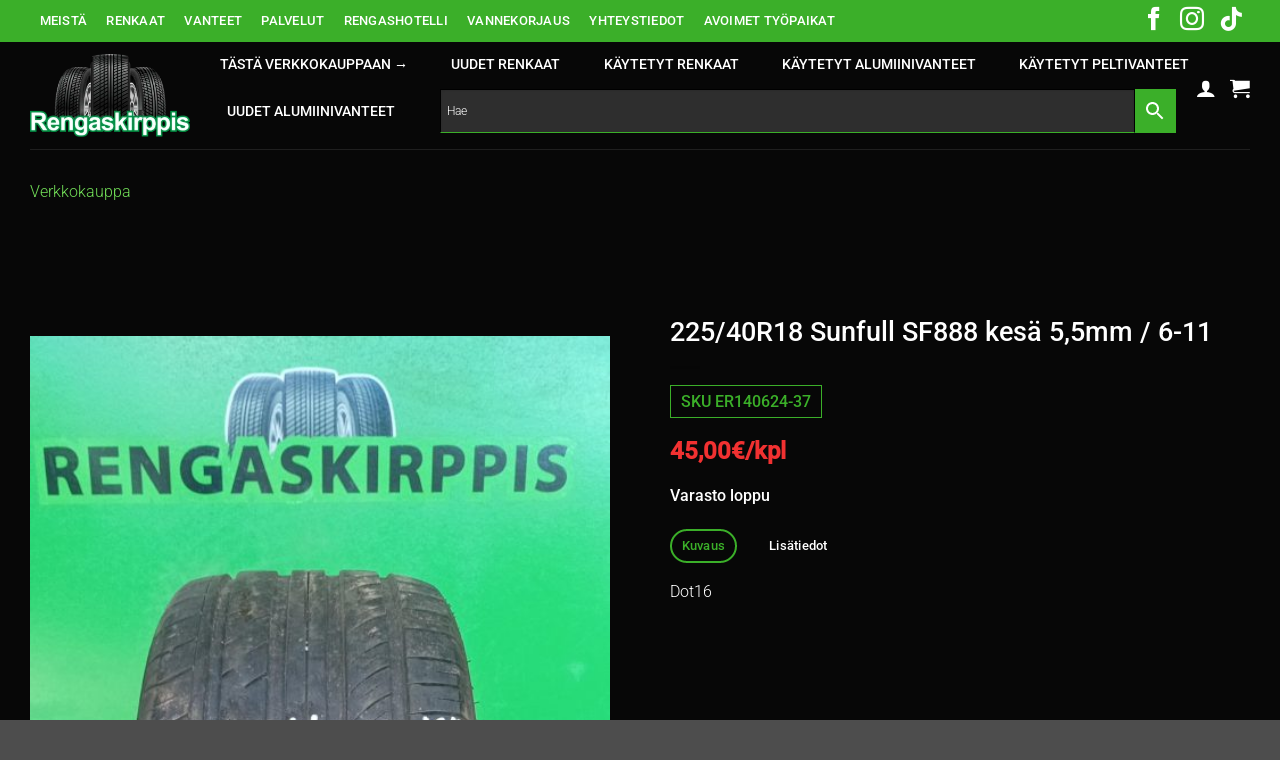

--- FILE ---
content_type: text/html; charset=UTF-8
request_url: https://rengaskirppis.fi/product/225-40r18-sunfull-sf888-kesa-55mm-6-11/
body_size: 51309
content:
<!DOCTYPE html>
<html lang="fi" class="loading-site no-js">
<head>
	<meta charset="UTF-8" />
	<link rel="profile" href="http://gmpg.org/xfn/11" />
	<link rel="pingback" href="https://rengaskirppis.fi/xmlrpc.php" />

	
        <script type="text/javascript" data-pressidium-cc-no-block>
            function onPressidiumCookieConsentUpdated(event) {
                window.dataLayer = window.dataLayer || [];
                window.dataLayer.push({
                    event: event.type,
                    consent: event.detail,
                });
            }

            window.addEventListener('pressidium-cookie-consent-accepted', onPressidiumCookieConsentUpdated);
            window.addEventListener('pressidium-cookie-consent-changed', onPressidiumCookieConsentUpdated);
        </script>

        
        <style id="pressidium-cc-styles">
            .pressidium-cc-theme {
                --cc-bg: #f9faff;
--cc-text: #112954;
--cc-btn-primary-bg: #3baf29;
--cc-btn-primary-text: #f9faff;
--cc-btn-primary-hover-bg: #1d2e38;
--cc-btn-primary-hover-text: #f9faff;
--cc-btn-secondary-bg: #fbfffc;
--cc-btn-secondary-text: #112954;
--cc-btn-secondary-hover-bg: #c6d1ea;
--cc-btn-secondary-hover-text: #112954;
--cc-toggle-bg-off: #8fa8d6;
--cc-toggle-bg-on: #3859d0;
--cc-toggle-bg-readonly: #cbd8f1;
--cc-toggle-knob-bg: #fff;
--cc-toggle-knob-icon-color: #ecf2fa;
--cc-cookie-category-block-bg: #ebeff9;
--cc-cookie-category-block-bg-hover: #dbe5f9;
--cc-section-border: #f1f3f5;
--cc-block-text: #112954;
--cc-cookie-table-border: #e1e7f3;
--cc-overlay-bg: rgba(230, 235, 255, .85);
--cc-webkit-scrollbar-bg: #ebeff9;
--cc-webkit-scrollbar-bg-hover: #3859d0;
--cc-btn-floating-bg: #3baf29;
--cc-btn-floating-icon: #f9faff;
--cc-btn-floating-hover-bg: #1d2e38;
--cc-btn-floating-hover-icon: #f9faff;
            }
        </style>

        <script>(function(html){html.className = html.className.replace(/\bno-js\b/,'js')})(document.documentElement);</script>
<script type="text/javascript">
/* <![CDATA[ */
(function () {
var ase = document.createElement("script");
ase.setAttribute("tw-client-key", "adqqceunrmfcrcyyjyfmfqss");
ase.setAttribute("src", "https://chat.askly.me/cw/chat/latest.js");
document.head.appendChild(ase);
})();
/* ]]> */
</script>
<meta name='robots' content='index, follow, max-image-preview:large, max-snippet:-1, max-video-preview:-1' />

<!-- Google Tag Manager for WordPress by gtm4wp.com -->
<script data-cfasync="false" data-pagespeed-no-defer>
	var gtm4wp_datalayer_name = "dataLayer";
	var dataLayer = dataLayer || [];
	const gtm4wp_use_sku_instead = 0;
	const gtm4wp_currency = 'EUR';
	const gtm4wp_product_per_impression = 10;
	const gtm4wp_clear_ecommerce = false;
	const gtm4wp_datalayer_max_timeout = 2000;
</script>
<!-- End Google Tag Manager for WordPress by gtm4wp.com --><meta name="viewport" content="width=device-width, initial-scale=1" /><!-- Google tag (gtag.js) consent mode dataLayer added by Site Kit -->
<script type="text/javascript" id="google_gtagjs-js-consent-mode-data-layer">
/* <![CDATA[ */
window.dataLayer = window.dataLayer || [];function gtag(){dataLayer.push(arguments);}
gtag('consent', 'default', {"ad_personalization":"denied","ad_storage":"denied","ad_user_data":"denied","analytics_storage":"denied","functionality_storage":"denied","security_storage":"denied","personalization_storage":"denied","region":["AT","BE","BG","CH","CY","CZ","DE","DK","EE","ES","FI","FR","GB","GR","HR","HU","IE","IS","IT","LI","LT","LU","LV","MT","NL","NO","PL","PT","RO","SE","SI","SK"],"wait_for_update":500});
window._googlesitekitConsentCategoryMap = {"statistics":["analytics_storage"],"marketing":["ad_storage","ad_user_data","ad_personalization"],"functional":["functionality_storage","security_storage"],"preferences":["personalization_storage"]};
window._googlesitekitConsents = {"ad_personalization":"denied","ad_storage":"denied","ad_user_data":"denied","analytics_storage":"denied","functionality_storage":"denied","security_storage":"denied","personalization_storage":"denied","region":["AT","BE","BG","CH","CY","CZ","DE","DK","EE","ES","FI","FR","GB","GR","HR","HU","IE","IS","IT","LI","LT","LU","LV","MT","NL","NO","PL","PT","RO","SE","SI","SK"],"wait_for_update":500};
/* ]]> */
</script>
<!-- End Google tag (gtag.js) consent mode dataLayer added by Site Kit -->

	<!-- This site is optimized with the Yoast SEO Premium plugin v25.0 (Yoast SEO v26.6) - https://yoast.com/wordpress/plugins/seo/ -->
	<title>225/40R18 Sunfull SF888 kesä 5,5mm / 6-11 - Rengaskirppis</title>
	<meta name="description" content="Dot16" />
	<link rel="canonical" href="https://rengaskirppis.fi/product/225-40r18-sunfull-sf888-kesa-55mm-6-11/" />
	<meta property="og:locale" content="fi_FI" />
	<meta property="og:type" content="product" />
	<meta property="og:title" content="225/40R18 Sunfull SF888 kesä 5,5mm / 6-11" />
	<meta property="og:description" content="Dot16" />
	<meta property="og:url" content="https://rengaskirppis.fi/product/225-40r18-sunfull-sf888-kesa-55mm-6-11/" />
	<meta property="og:site_name" content="Rengaskirppis" />
	<meta property="article:modified_time" content="2025-12-17T09:45:38+00:00" />
	<meta property="og:image" content="https://rengaskirppis.fi/wp-content/uploads/2022/12/logo-optimized.png" />
	<meta property="og:image:width" content="300" />
	<meta property="og:image:height" content="154" />
	<meta property="og:image:type" content="image/png" />
	<meta name="twitter:card" content="summary_large_image" />
	<meta name="twitter:label1" content="Hinta" />
	<meta name="twitter:data1" content="45,00&euro;" />
	<meta name="twitter:label2" content="Saatavuus" />
	<meta name="twitter:data2" content="Loppu varastosta" />
	<script type="application/ld+json" class="yoast-schema-graph">{"@context":"https://schema.org","@graph":[{"@type":["WebPage","ItemPage"],"@id":"https://rengaskirppis.fi/product/225-40r18-sunfull-sf888-kesa-55mm-6-11/","url":"https://rengaskirppis.fi/product/225-40r18-sunfull-sf888-kesa-55mm-6-11/","name":"225/40R18 Sunfull SF888 kesä 5,5mm / 6-11 - Rengaskirppis","isPartOf":{"@id":"https://rengaskirppis.fi/#website"},"primaryImageOfPage":{"@id":"https://rengaskirppis.fi/product/225-40r18-sunfull-sf888-kesa-55mm-6-11/#primaryimage"},"image":{"@id":"https://rengaskirppis.fi/product/225-40r18-sunfull-sf888-kesa-55mm-6-11/#primaryimage"},"thumbnailUrl":"https://rengaskirppis.fi/wp-content/uploads/2024/06/WhatsAppi-pilt-2024-06-14-kell-14.48.28_089f794c-optimized.jpg","inLanguage":"fi","potentialAction":{"@type":"BuyAction","target":"https://rengaskirppis.fi/product/225-40r18-sunfull-sf888-kesa-55mm-6-11/"}},{"@type":"ImageObject","inLanguage":"fi","@id":"https://rengaskirppis.fi/product/225-40r18-sunfull-sf888-kesa-55mm-6-11/#primaryimage","url":"https://rengaskirppis.fi/wp-content/uploads/2024/06/WhatsAppi-pilt-2024-06-14-kell-14.48.28_089f794c-optimized.jpg","contentUrl":"https://rengaskirppis.fi/wp-content/uploads/2024/06/WhatsAppi-pilt-2024-06-14-kell-14.48.28_089f794c-optimized.jpg","width":1232,"height":2048},{"@type":"WebSite","@id":"https://rengaskirppis.fi/#website","url":"https://rengaskirppis.fi/","name":"Rengaskirppis","description":"Rengaskirppis on luotettava suomalainen rengasliike, joka tarjoaa laajan valikoiman uusia ja käytettyjä renkaita sekä vanteita.","publisher":{"@id":"https://rengaskirppis.fi/#organization"},"potentialAction":[{"@type":"SearchAction","target":{"@type":"EntryPoint","urlTemplate":"https://rengaskirppis.fi/?s={search_term_string}"},"query-input":{"@type":"PropertyValueSpecification","valueRequired":true,"valueName":"search_term_string"}}],"inLanguage":"fi"},{"@type":"Organization","@id":"https://rengaskirppis.fi/#organization","name":"Rengaskirppis","url":"https://rengaskirppis.fi/","logo":{"@type":"ImageObject","inLanguage":"fi","@id":"https://rengaskirppis.fi/#/schema/logo/image/","url":"https://rengaskirppis.fi/wp-content/uploads/2022/12/logo-optimized.png","contentUrl":"https://rengaskirppis.fi/wp-content/uploads/2022/12/logo-optimized.png","width":300,"height":154,"caption":"Rengaskirppis"},"image":{"@id":"https://rengaskirppis.fi/#/schema/logo/image/"},"sameAs":["https://www.facebook.com/rengaskirppis/","https://www.instagram.com/rengaskirppisvantaa/"]}]}</script>
	<meta property="product:brand" content="Sunfull" />
	<meta property="product:price:amount" content="45.00" />
	<meta property="product:price:currency" content="EUR" />
	<meta property="og:availability" content="out of stock" />
	<meta property="product:availability" content="out of stock" />
	<meta property="product:retailer_item_id" content="ER140624-37" />
	<meta property="product:condition" content="new" />
	<!-- / Yoast SEO Premium plugin. -->


<link rel='dns-prefetch' href='//static.klaviyo.com' />
<link rel='dns-prefetch' href='//capi-automation.s3.us-east-2.amazonaws.com' />
<link rel='dns-prefetch' href='//www.googletagmanager.com' />

<link rel='prefetch' href='https://rengaskirppis.fi/wp-content/themes/flatsome/assets/js/flatsome.js?ver=e2eddd6c228105dac048' />
<link rel='prefetch' href='https://rengaskirppis.fi/wp-content/themes/flatsome/assets/js/chunk.slider.js?ver=3.20.4' />
<link rel='prefetch' href='https://rengaskirppis.fi/wp-content/themes/flatsome/assets/js/chunk.popups.js?ver=3.20.4' />
<link rel='prefetch' href='https://rengaskirppis.fi/wp-content/themes/flatsome/assets/js/chunk.tooltips.js?ver=3.20.4' />
<link rel='prefetch' href='https://rengaskirppis.fi/wp-content/themes/flatsome/assets/js/woocommerce.js?ver=1c9be63d628ff7c3ff4c' />
<link rel="alternate" type="application/rss+xml" title="Rengaskirppis &raquo; syöte" href="https://rengaskirppis.fi/feed/" />
<link rel="alternate" type="application/rss+xml" title="Rengaskirppis &raquo; kommenttien syöte" href="https://rengaskirppis.fi/comments/feed/" />
<link rel="alternate" title="oEmbed (JSON)" type="application/json+oembed" href="https://rengaskirppis.fi/wp-json/oembed/1.0/embed?url=https%3A%2F%2Frengaskirppis.fi%2Fproduct%2F225-40r18-sunfull-sf888-kesa-55mm-6-11%2F" />
<link rel="alternate" title="oEmbed (XML)" type="text/xml+oembed" href="https://rengaskirppis.fi/wp-json/oembed/1.0/embed?url=https%3A%2F%2Frengaskirppis.fi%2Fproduct%2F225-40r18-sunfull-sf888-kesa-55mm-6-11%2F&#038;format=xml" />
<style id='wp-img-auto-sizes-contain-inline-css' type='text/css'>
img:is([sizes=auto i],[sizes^="auto," i]){contain-intrinsic-size:3000px 1500px}
/*# sourceURL=wp-img-auto-sizes-contain-inline-css */
</style>
<link rel='stylesheet' id='woo-carrier-agents-blocks-style-css' href='https://rengaskirppis.fi/wp-content/plugins/wc-shipit/includes/woo-carrier-agents/assets/css/woo-carrier-agents.css?ver=2.1.0' type='text/css' media='all' />
<link rel='stylesheet' id='themecomplete-fontawesome-css' href='https://rengaskirppis.fi/wp-content/plugins/woocommerce-tm-extra-product-options/assets/css/fontawesome.css?ver=5.12' type='text/css' media='screen' />
<link rel='stylesheet' id='themecomplete-animate-css' href='https://rengaskirppis.fi/wp-content/plugins/woocommerce-tm-extra-product-options/assets/css/animate.css?ver=6.3.2' type='text/css' media='all' />
<link rel='stylesheet' id='themecomplete-epo-css' href='https://rengaskirppis.fi/wp-content/plugins/woocommerce-tm-extra-product-options/assets/css/tm-epo.css?ver=6.3.2' type='text/css' media='all' />
<link rel='stylesheet' id='themecomplete-epo-smallscreen-css' href='https://rengaskirppis.fi/wp-content/plugins/woocommerce-tm-extra-product-options/assets/css/tm-epo-smallscreen.css?ver=6.3.2' type='text/css' media='only screen and (max-width: 768px)' />
<style id='wp-block-library-inline-css' type='text/css'>
:root{--wp-block-synced-color:#7a00df;--wp-block-synced-color--rgb:122,0,223;--wp-bound-block-color:var(--wp-block-synced-color);--wp-editor-canvas-background:#ddd;--wp-admin-theme-color:#007cba;--wp-admin-theme-color--rgb:0,124,186;--wp-admin-theme-color-darker-10:#006ba1;--wp-admin-theme-color-darker-10--rgb:0,107,160.5;--wp-admin-theme-color-darker-20:#005a87;--wp-admin-theme-color-darker-20--rgb:0,90,135;--wp-admin-border-width-focus:2px}@media (min-resolution:192dpi){:root{--wp-admin-border-width-focus:1.5px}}.wp-element-button{cursor:pointer}:root .has-very-light-gray-background-color{background-color:#eee}:root .has-very-dark-gray-background-color{background-color:#313131}:root .has-very-light-gray-color{color:#eee}:root .has-very-dark-gray-color{color:#313131}:root .has-vivid-green-cyan-to-vivid-cyan-blue-gradient-background{background:linear-gradient(135deg,#00d084,#0693e3)}:root .has-purple-crush-gradient-background{background:linear-gradient(135deg,#34e2e4,#4721fb 50%,#ab1dfe)}:root .has-hazy-dawn-gradient-background{background:linear-gradient(135deg,#faaca8,#dad0ec)}:root .has-subdued-olive-gradient-background{background:linear-gradient(135deg,#fafae1,#67a671)}:root .has-atomic-cream-gradient-background{background:linear-gradient(135deg,#fdd79a,#004a59)}:root .has-nightshade-gradient-background{background:linear-gradient(135deg,#330968,#31cdcf)}:root .has-midnight-gradient-background{background:linear-gradient(135deg,#020381,#2874fc)}:root{--wp--preset--font-size--normal:16px;--wp--preset--font-size--huge:42px}.has-regular-font-size{font-size:1em}.has-larger-font-size{font-size:2.625em}.has-normal-font-size{font-size:var(--wp--preset--font-size--normal)}.has-huge-font-size{font-size:var(--wp--preset--font-size--huge)}.has-text-align-center{text-align:center}.has-text-align-left{text-align:left}.has-text-align-right{text-align:right}.has-fit-text{white-space:nowrap!important}#end-resizable-editor-section{display:none}.aligncenter{clear:both}.items-justified-left{justify-content:flex-start}.items-justified-center{justify-content:center}.items-justified-right{justify-content:flex-end}.items-justified-space-between{justify-content:space-between}.screen-reader-text{border:0;clip-path:inset(50%);height:1px;margin:-1px;overflow:hidden;padding:0;position:absolute;width:1px;word-wrap:normal!important}.screen-reader-text:focus{background-color:#ddd;clip-path:none;color:#444;display:block;font-size:1em;height:auto;left:5px;line-height:normal;padding:15px 23px 14px;text-decoration:none;top:5px;width:auto;z-index:100000}html :where(.has-border-color){border-style:solid}html :where([style*=border-top-color]){border-top-style:solid}html :where([style*=border-right-color]){border-right-style:solid}html :where([style*=border-bottom-color]){border-bottom-style:solid}html :where([style*=border-left-color]){border-left-style:solid}html :where([style*=border-width]){border-style:solid}html :where([style*=border-top-width]){border-top-style:solid}html :where([style*=border-right-width]){border-right-style:solid}html :where([style*=border-bottom-width]){border-bottom-style:solid}html :where([style*=border-left-width]){border-left-style:solid}html :where(img[class*=wp-image-]){height:auto;max-width:100%}:where(figure){margin:0 0 1em}html :where(.is-position-sticky){--wp-admin--admin-bar--position-offset:var(--wp-admin--admin-bar--height,0px)}@media screen and (max-width:600px){html :where(.is-position-sticky){--wp-admin--admin-bar--position-offset:0px}}
/*wp_block_styles_on_demand_placeholder:6971261eb7dd4*/
/*# sourceURL=wp-block-library-inline-css */
</style>
<link rel='stylesheet' id='wc-kargofi-terms-and-conditions-checkout-css' href='https://rengaskirppis.fi/wp-content/plugins/wc-kargofi-terms-and-conditions-checkout/plugin.css?ver=1.0.0' type='text/css' media='all' />
<link rel='stylesheet' id='photoswipe-css' href='https://rengaskirppis.fi/wp-content/plugins/woocommerce/assets/css/photoswipe/photoswipe.min.css?ver=10.4.3' type='text/css' media='all' />
<link rel='stylesheet' id='photoswipe-default-skin-css' href='https://rengaskirppis.fi/wp-content/plugins/woocommerce/assets/css/photoswipe/default-skin/default-skin.min.css?ver=10.4.3' type='text/css' media='all' />
<style id='woocommerce-inline-inline-css' type='text/css'>
.woocommerce form .form-row .required { visibility: visible; }
/*# sourceURL=woocommerce-inline-inline-css */
</style>
<link rel='stylesheet' id='aws-style-css' href='https://rengaskirppis.fi/wp-content/plugins/advanced-woo-search/assets/css/common.min.css?ver=3.50' type='text/css' media='all' />
<link rel='stylesheet' id='dashicons-css' href='https://rengaskirppis.fi/wp-includes/css/dashicons.min.css?ver=6.9' type='text/css' media='all' />
<style id='dashicons-inline-css' type='text/css'>
[data-font="Dashicons"]:before {font-family: 'Dashicons' !important;content: attr(data-icon) !important;speak: none !important;font-weight: normal !important;font-variant: normal !important;text-transform: none !important;line-height: 1 !important;font-style: normal !important;-webkit-font-smoothing: antialiased !important;-moz-osx-font-smoothing: grayscale !important;}
/*# sourceURL=dashicons-inline-css */
</style>
<link rel='stylesheet' id='cookie-consent-client-style-css' href='https://rengaskirppis.fi/wp-content/plugins/pressidium-cookie-consent/public/bundle.client.css?ver=a42c7610e2f07a53bd90' type='text/css' media='all' />
<link rel='stylesheet' id='wcpf-plugin-style-css' href='https://rengaskirppis.fi/wp-content/plugins/woocommerce-product-filters/assets/css/plugin.css?ver=1.4.30' type='text/css' media='all' />
<link rel='stylesheet' id='ion.range-slider-css' href='https://rengaskirppis.fi/wp-content/plugins/yith-woocommerce-ajax-product-filter-premium/assets/css/ion.range-slider.css?ver=2.3.1' type='text/css' media='all' />
<link rel='stylesheet' id='yith-wcan-shortcodes-css' href='https://rengaskirppis.fi/wp-content/plugins/yith-woocommerce-ajax-product-filter-premium/assets/css/shortcodes.css?ver=5.16.0' type='text/css' media='all' />
<style id='yith-wcan-shortcodes-inline-css' type='text/css'>
:root{
	--yith-wcan-filters_colors_titles: rgb(255,255,255);
	--yith-wcan-filters_colors_background: rgb(7,7,7);
	--yith-wcan-filters_colors_accent: rgb(59,175,41);
	--yith-wcan-filters_colors_accent_r: 59;
	--yith-wcan-filters_colors_accent_g: 175;
	--yith-wcan-filters_colors_accent_b: 41;
	--yith-wcan-color_swatches_border_radius: 100%;
	--yith-wcan-color_swatches_size: 30px;
	--yith-wcan-labels_style_background: rgb(67,67,67);
	--yith-wcan-labels_style_background_hover: rgb(59,175,41);
	--yith-wcan-labels_style_background_active: rgb(59,175,41);
	--yith-wcan-labels_style_text: rgb(255,255,255);
	--yith-wcan-labels_style_text_hover: rgb(0,0,0);
	--yith-wcan-labels_style_text_active: rgb(59,175,41);
	--yith-wcan-anchors_style_text: #434343;
	--yith-wcan-anchors_style_text_hover: rgb(59,175,41);
	--yith-wcan-anchors_style_text_active: rgb(59,175,41);
}
/*# sourceURL=yith-wcan-shortcodes-inline-css */
</style>
<link rel='stylesheet' id='brands-styles-css' href='https://rengaskirppis.fi/wp-content/plugins/woocommerce/assets/css/brands.css?ver=10.4.3' type='text/css' media='all' />
<link rel='stylesheet' id='flatsome-woocommerce-extra-product-options-css' href='https://rengaskirppis.fi/wp-content/themes/flatsome/inc/integrations/wc-extra-product-options/extra-product-options.css?ver=3.20.4' type='text/css' media='all' />
<link rel='stylesheet' id='flatsome-woocommerce-product-filters-css' href='https://rengaskirppis.fi/wp-content/themes/flatsome/inc/integrations/wc-product-filters/product-filters.css?ver=3.20.4' type='text/css' media='all' />
<link rel='stylesheet' id='flatsome-main-css' href='https://rengaskirppis.fi/wp-content/themes/flatsome/assets/css/flatsome.css?ver=3.20.4' type='text/css' media='all' />
<style id='flatsome-main-inline-css' type='text/css'>
@font-face {
				font-family: "fl-icons";
				font-display: block;
				src: url(https://rengaskirppis.fi/wp-content/themes/flatsome/assets/css/icons/fl-icons.eot?v=3.20.4);
				src:
					url(https://rengaskirppis.fi/wp-content/themes/flatsome/assets/css/icons/fl-icons.eot#iefix?v=3.20.4) format("embedded-opentype"),
					url(https://rengaskirppis.fi/wp-content/themes/flatsome/assets/css/icons/fl-icons.woff2?v=3.20.4) format("woff2"),
					url(https://rengaskirppis.fi/wp-content/themes/flatsome/assets/css/icons/fl-icons.ttf?v=3.20.4) format("truetype"),
					url(https://rengaskirppis.fi/wp-content/themes/flatsome/assets/css/icons/fl-icons.woff?v=3.20.4) format("woff"),
					url(https://rengaskirppis.fi/wp-content/themes/flatsome/assets/css/icons/fl-icons.svg?v=3.20.4#fl-icons) format("svg");
			}
/*# sourceURL=flatsome-main-inline-css */
</style>
<link rel='stylesheet' id='flatsome-shop-css' href='https://rengaskirppis.fi/wp-content/themes/flatsome/assets/css/flatsome-shop.css?ver=3.20.4' type='text/css' media='all' />
<link rel='stylesheet' id='flatsome-style-css' href='https://rengaskirppis.fi/wp-content/themes/flatsome-child/style.css?ver=3.0' type='text/css' media='all' />
<style id='themecomplete-extra-css-inline-css' type='text/css'>
.woocommerce #content table.cart img.epo-upload-image, .woocommerce table.cart img.epo-upload-image, .woocommerce-page #content table.cart img.epo-upload-image, .woocommerce-page table.cart img.epo-upload-image, .epo-upload-image {max-width: calc(70% - 0.5em)  !important;max-height: none !important;}

/*# sourceURL=themecomplete-extra-css-inline-css */
</style>
<script type="text/javascript" id="consent-mode-script-js-extra">
/* <![CDATA[ */
var pressidiumCCGCM = {"gcm":{"enabled":true,"implementation":"gtag","ads_data_redaction":false,"url_passthrough":false,"regions":[]}};
//# sourceURL=consent-mode-script-js-extra
/* ]]> */
</script>
<script type="text/javascript" src="https://rengaskirppis.fi/wp-content/plugins/pressidium-cookie-consent/public/consent-mode.js?ver=e12e26152e9ebe6a26ba" id="consent-mode-script-js" data-rocket-defer defer></script>
<script type="text/javascript" src="https://rengaskirppis.fi/wp-includes/js/jquery/jquery.min.js?ver=3.7.1" id="jquery-core-js" data-rocket-defer defer></script>
<script type="text/javascript" src="https://rengaskirppis.fi/wp-includes/js/jquery/jquery-migrate.min.js?ver=3.4.1" id="jquery-migrate-js" data-rocket-defer defer></script>
<script type="text/javascript" src="https://rengaskirppis.fi/wp-includes/js/jquery/ui/core.min.js?ver=1.13.3" id="jquery-ui-core-js" data-rocket-defer defer></script>
<script type="text/javascript" src="https://rengaskirppis.fi/wp-includes/js/jquery/ui/mouse.min.js?ver=1.13.3" id="jquery-ui-mouse-js" data-rocket-defer defer></script>
<script type="text/javascript" src="https://rengaskirppis.fi/wp-includes/js/jquery/ui/slider.min.js?ver=1.13.3" id="jquery-ui-slider-js" data-rocket-defer defer></script>
<script type="text/javascript" src="https://rengaskirppis.fi/wp-includes/js/underscore.min.js?ver=1.13.7" id="underscore-js" data-rocket-defer defer></script>
<script type="text/javascript" id="wp-util-js-extra">
/* <![CDATA[ */
var _wpUtilSettings = {"ajax":{"url":"/wp-admin/admin-ajax.php"}};
//# sourceURL=wp-util-js-extra
/* ]]> */
</script>
<script type="text/javascript" src="https://rengaskirppis.fi/wp-includes/js/wp-util.min.js?ver=6.9" id="wp-util-js" data-rocket-defer defer></script>
<script type="text/javascript" src="https://rengaskirppis.fi/wp-content/plugins/woocommerce/assets/js/jquery-blockui/jquery.blockUI.min.js?ver=2.7.0-wc.10.4.3" id="wc-jquery-blockui-js" data-wp-strategy="defer" data-rocket-defer defer></script>
<script type="text/javascript" id="wc-add-to-cart-js-extra">
/* <![CDATA[ */
var wc_add_to_cart_params = {"ajax_url":"/wp-admin/admin-ajax.php","wc_ajax_url":"/?wc-ajax=%%endpoint%%","i18n_view_cart":"N\u00e4yt\u00e4 ostoskori","cart_url":"https://rengaskirppis.fi/cart/","is_cart":"","cart_redirect_after_add":"no"};
//# sourceURL=wc-add-to-cart-js-extra
/* ]]> */
</script>
<script type="text/javascript" src="https://rengaskirppis.fi/wp-content/plugins/woocommerce/assets/js/frontend/add-to-cart.min.js?ver=10.4.3" id="wc-add-to-cart-js" defer="defer" data-wp-strategy="defer"></script>
<script type="text/javascript" src="https://rengaskirppis.fi/wp-content/plugins/woocommerce/assets/js/photoswipe/photoswipe.min.js?ver=4.1.1-wc.10.4.3" id="wc-photoswipe-js" defer="defer" data-wp-strategy="defer"></script>
<script type="text/javascript" src="https://rengaskirppis.fi/wp-content/plugins/woocommerce/assets/js/photoswipe/photoswipe-ui-default.min.js?ver=4.1.1-wc.10.4.3" id="wc-photoswipe-ui-default-js" defer="defer" data-wp-strategy="defer"></script>
<script type="text/javascript" id="wc-single-product-js-extra">
/* <![CDATA[ */
var wc_single_product_params = {"i18n_required_rating_text":"Valitse arvostelu, ole hyv\u00e4.","i18n_rating_options":["1/5 t\u00e4hte\u00e4","2/5 t\u00e4hte\u00e4","3/5 t\u00e4hte\u00e4","4/5 t\u00e4hte\u00e4","5/5 t\u00e4hte\u00e4"],"i18n_product_gallery_trigger_text":"View full-screen image gallery","review_rating_required":"yes","flexslider":{"rtl":false,"animation":"slide","smoothHeight":true,"directionNav":false,"controlNav":"thumbnails","slideshow":false,"animationSpeed":500,"animationLoop":false,"allowOneSlide":false},"zoom_enabled":"","zoom_options":[],"photoswipe_enabled":"1","photoswipe_options":{"shareEl":false,"closeOnScroll":false,"history":false,"hideAnimationDuration":0,"showAnimationDuration":0},"flexslider_enabled":""};
//# sourceURL=wc-single-product-js-extra
/* ]]> */
</script>
<script type="text/javascript" src="https://rengaskirppis.fi/wp-content/plugins/woocommerce/assets/js/frontend/single-product.min.js?ver=10.4.3" id="wc-single-product-js" defer="defer" data-wp-strategy="defer"></script>
<script type="text/javascript" src="https://rengaskirppis.fi/wp-content/plugins/woocommerce/assets/js/js-cookie/js.cookie.min.js?ver=2.1.4-wc.10.4.3" id="wc-js-cookie-js" data-wp-strategy="defer" data-rocket-defer defer></script>
<script type="text/javascript" src="https://rengaskirppis.fi/wp-content/plugins/woocommerce-product-filters/assets/js/front-vendor.js?ver=1.4.30" id="wcpf-plugin-vendor-script-js" data-rocket-defer defer></script>
<script type="text/javascript" src="https://rengaskirppis.fi/wp-content/plugins/woocommerce/assets/js/accounting/accounting.min.js?ver=0.4.2" id="wc-accounting-js" data-rocket-defer defer></script>
<script type="text/javascript" id="wcpf-plugin-script-js-extra">
/* <![CDATA[ */
var WCPFData = {"registerEntities":{"Project":{"id":"Project","class":"WooCommerce_Product_Filter_Plugin\\Entity","post_type":"wcpf_project","label":"Project","default_options":{"urlNavigation":"query","filteringStarts":"auto","urlNavigationOptions":[],"useComponents":["pagination","sorting","results-count","page-title","breadcrumb"],"paginationAjax":true,"sortingAjax":true,"productsContainerSelector":".products","paginationSelector":".woocommerce-pagination","resultCountSelector":".woocommerce-result-count","sortingSelector":".woocommerce-ordering","pageTitleSelector":".woocommerce-products-header__title","breadcrumbSelector":".woocommerce-breadcrumb","multipleContainersForProducts":true},"is_grouped":true,"editor_component_class":"WooCommerce_Product_Filter_Plugin\\Project\\Editor_Component","filter_component_class":"WooCommerce_Product_Filter_Plugin\\Project\\Filter_Component","variations":false},"BoxListField":{"id":"BoxListField","class":"WooCommerce_Product_Filter_Plugin\\Entity","post_type":"wcpf_item","label":"Box List","default_options":{"itemsSource":"attribute","itemsDisplay":"all","queryType":"or","itemsDisplayHierarchical":true,"displayHierarchicalCollapsed":false,"displayTitle":true,"displayToggleContent":true,"defaultToggleState":"show","cssClass":"","actionForEmptyOptions":"hide","displayProductCount":true,"productCountPolicy":"for-option-only","multiSelect":true,"boxSize":"45px"},"is_grouped":false,"editor_component_class":"WooCommerce_Product_Filter_Plugin\\Field\\Box_list\\Editor_Component","filter_component_class":"WooCommerce_Product_Filter_Plugin\\Field\\Box_List\\Filter_Component","variations":true},"CheckBoxListField":{"id":"CheckBoxListField","class":"WooCommerce_Product_Filter_Plugin\\Entity","post_type":"wcpf_item","label":"Checkbox","default_options":{"itemsSource":"attribute","itemsDisplay":"all","queryType":"or","itemsDisplayHierarchical":true,"displayHierarchicalCollapsed":false,"displayTitle":true,"displayToggleContent":true,"defaultToggleState":"show","cssClass":"","actionForEmptyOptions":"hide","displayProductCount":true,"productCountPolicy":"for-option-only","seeMoreOptionsBy":"scrollbar","heightOfVisibleContent":12},"is_grouped":false,"editor_component_class":"WooCommerce_Product_Filter_Plugin\\Field\\Check_Box_List\\Editor_Component","filter_component_class":"WooCommerce_Product_Filter_Plugin\\Field\\Check_Box_List\\Filter_Component","variations":true},"DropDownListField":{"id":"DropDownListField","class":"WooCommerce_Product_Filter_Plugin\\Entity","post_type":"wcpf_item","label":"Drop Down","default_options":{"itemsSource":"attribute","itemsDisplay":"all","queryType":"or","itemsDisplayHierarchical":true,"displayHierarchicalCollapsed":false,"displayTitle":true,"displayToggleContent":true,"defaultToggleState":"show","cssClass":"","actionForEmptyOptions":"hide","displayProductCount":true,"productCountPolicy":"for-option-only","titleItemReset":"Show all"},"is_grouped":false,"editor_component_class":"WooCommerce_Product_Filter_Plugin\\Field\\Drop_Down_List\\Editor_Component","filter_component_class":"WooCommerce_Product_Filter_Plugin\\Field\\Drop_Down_List\\Filter_Component","variations":true},"ButtonField":{"id":"ButtonField","class":"WooCommerce_Product_Filter_Plugin\\Entity","post_type":"wcpf_item","label":"Button","default_options":{"cssClass":"","action":"reset"},"is_grouped":false,"editor_component_class":"WooCommerce_Product_Filter_Plugin\\Field\\Button\\Editor_Component","filter_component_class":"WooCommerce_Product_Filter_Plugin\\Field\\Button\\Filter_Component","variations":true},"ColorListField":{"id":"ColorListField","class":"WooCommerce_Product_Filter_Plugin\\Entity","post_type":"wcpf_item","label":"Colors","default_options":{"itemsSource":"attribute","itemsDisplay":"all","queryType":"or","itemsDisplayHierarchical":true,"displayHierarchicalCollapsed":false,"displayTitle":true,"displayToggleContent":true,"defaultToggleState":"show","cssClass":"","actionForEmptyOptions":"hide","displayProductCount":true,"productCountPolicy":"for-option-only","optionKey":"colors"},"is_grouped":false,"editor_component_class":"WooCommerce_Product_Filter_Plugin\\Field\\Color_List\\Editor_Component","filter_component_class":"WooCommerce_Product_Filter_Plugin\\Field\\Color_List\\Filter_Component","variations":true},"RadioListField":{"id":"RadioListField","class":"WooCommerce_Product_Filter_Plugin\\Entity","post_type":"wcpf_item","label":"Radio","default_options":{"itemsSource":"attribute","itemsDisplay":"all","queryType":"or","itemsDisplayHierarchical":true,"displayHierarchicalCollapsed":false,"displayTitle":true,"displayToggleContent":true,"defaultToggleState":"show","cssClass":"","actionForEmptyOptions":"hide","displayProductCount":true,"productCountPolicy":"for-option-only","titleItemReset":"Show all","seeMoreOptionsBy":"scrollbar","heightOfVisibleContent":12},"is_grouped":false,"editor_component_class":"WooCommerce_Product_Filter_Plugin\\Field\\Radio_List\\Editor_Component","filter_component_class":"WooCommerce_Product_Filter_Plugin\\Field\\Radio_List\\Filter_Component","variations":true},"TextListField":{"id":"TextListField","class":"WooCommerce_Product_Filter_Plugin\\Entity","post_type":"wcpf_item","label":"Text List","default_options":{"itemsSource":"attribute","itemsDisplay":"all","queryType":"or","itemsDisplayHierarchical":true,"displayHierarchicalCollapsed":false,"displayTitle":true,"displayToggleContent":true,"defaultToggleState":"show","cssClass":"","actionForEmptyOptions":"hide","displayProductCount":true,"productCountPolicy":"for-option-only","multiSelect":true,"useInlineStyle":false},"is_grouped":false,"editor_component_class":"WooCommerce_Product_Filter_Plugin\\Field\\Text_List\\Editor_Component","filter_component_class":"WooCommerce_Product_Filter_Plugin\\Field\\Text_List\\Filter_Component","variations":true},"PriceSliderField":{"id":"PriceSliderField","class":"WooCommerce_Product_Filter_Plugin\\Entity","post_type":"wcpf_item","label":"Price slider","default_options":{"minPriceOptionKey":"min-price","maxPriceOptionKey":"max-price","optionKey":"price","optionKeyFormat":"dash","cssClass":"","displayMinMaxInput":true,"displayTitle":true,"displayToggleContent":true,"defaultToggleState":"show","displayPriceLabel":true},"is_grouped":false,"editor_component_class":"WooCommerce_Product_Filter_Plugin\\Field\\Price_Slider\\Editor_Component","filter_component_class":"WooCommerce_Product_Filter_Plugin\\Field\\Price_Slider\\Filter_Component","variations":false},"SimpleBoxLayout":{"id":"SimpleBoxLayout","class":"WooCommerce_Product_Filter_Plugin\\Entity","post_type":"wcpf_item","label":"Simple Box","default_options":{"displayToggleContent":true,"defaultToggleState":"show","cssClass":""},"is_grouped":true,"editor_component_class":"WooCommerce_Product_Filter_Plugin\\Layout\\Simple_Box\\Editor_Component","filter_component_class":"WooCommerce_Product_Filter_Plugin\\Layout\\Simple_Box\\Filter_Component","variations":false},"ColumnsLayout":{"id":"ColumnsLayout","class":"WooCommerce_Product_Filter_Plugin\\Entity","post_type":"wcpf_item","label":"Columns","default_options":{"columns":[{"entities":[],"options":{"width":"50%"}}]},"is_grouped":true,"editor_component_class":"WooCommerce_Product_Filter_Plugin\\Layout\\Columns\\Editor_Component","filter_component_class":"WooCommerce_Product_Filter_Plugin\\Layout\\Columns\\Filter_Component","variations":false}},"messages":{"selectNoMatchesFound":"No matches found"},"selectors":{"productsContainer":".products","paginationContainer":".woocommerce-pagination","resultCount":".woocommerce-result-count","sorting":".woocommerce-ordering","pageTitle":".woocommerce-products-header__title","breadcrumb":".woocommerce-breadcrumb"},"pageUrl":"https://rengaskirppis.fi/product/225-40r18-sunfull-sf888-kesa-55mm-6-11/","isPaged":"","scriptAfterProductsUpdate":"","scrollTop":"yes","priceFormat":{"currencyFormatNumDecimals":0,"currencyFormatSymbol":"&euro;","currencyFormatDecimalSep":",","currencyFormatThousandSep":",","currencyFormat":"%v%s"}};
//# sourceURL=wcpf-plugin-script-js-extra
/* ]]> */
</script>
<script type="text/javascript" src="https://rengaskirppis.fi/wp-content/plugins/woocommerce-product-filters/assets/build/js/plugin.js?ver=1.4.30" id="wcpf-plugin-script-js" data-rocket-defer defer></script>

<!-- Google tag (gtag.js) snippet added by Site Kit -->
<!-- Google Analytics snippet added by Site Kit -->
<script type="text/javascript" src="https://www.googletagmanager.com/gtag/js?id=GT-NMJBFS4C" id="google_gtagjs-js" async></script>
<script type="text/javascript" id="google_gtagjs-js-after">
/* <![CDATA[ */
window.dataLayer = window.dataLayer || [];function gtag(){dataLayer.push(arguments);}
gtag("set","linker",{"domains":["rengaskirppis.fi"]});
gtag("js", new Date());
gtag("set", "developer_id.dZTNiMT", true);
gtag("config", "GT-NMJBFS4C");
 window._googlesitekit = window._googlesitekit || {}; window._googlesitekit.throttledEvents = []; window._googlesitekit.gtagEvent = (name, data) => { var key = JSON.stringify( { name, data } ); if ( !! window._googlesitekit.throttledEvents[ key ] ) { return; } window._googlesitekit.throttledEvents[ key ] = true; setTimeout( () => { delete window._googlesitekit.throttledEvents[ key ]; }, 5 ); gtag( "event", name, { ...data, event_source: "site-kit" } ); }; 
//# sourceURL=google_gtagjs-js-after
/* ]]> */
</script>
<script type="text/javascript" id="wc-settings-dep-in-header-js-after">
/* <![CDATA[ */
console.warn( "Scripts that have a dependency on [wc-settings, wc-blocks-checkout] must be loaded in the footer, klaviyo-klaviyo-checkout-block-editor-script was registered to load in the header, but has been switched to load in the footer instead. See https://github.com/woocommerce/woocommerce-gutenberg-products-block/pull/5059" );
console.warn( "Scripts that have a dependency on [wc-settings, wc-blocks-checkout] must be loaded in the footer, klaviyo-klaviyo-checkout-block-view-script was registered to load in the header, but has been switched to load in the footer instead. See https://github.com/woocommerce/woocommerce-gutenberg-products-block/pull/5059" );
//# sourceURL=wc-settings-dep-in-header-js-after
/* ]]> */
</script>
<link rel="https://api.w.org/" href="https://rengaskirppis.fi/wp-json/" /><link rel="alternate" title="JSON" type="application/json" href="https://rengaskirppis.fi/wp-json/wp/v2/product/327007" /><link rel="EditURI" type="application/rsd+xml" title="RSD" href="https://rengaskirppis.fi/xmlrpc.php?rsd" />
<meta name="generator" content="WordPress 6.9" />
<meta name="generator" content="WooCommerce 10.4.3" />
<link rel='shortlink' href='https://rengaskirppis.fi/?p=327007' />
<meta name="generator" content="Site Kit by Google 1.168.0" />
<!-- Google Tag Manager for WordPress by gtm4wp.com -->
<!-- GTM Container placement set to automatic -->
<script data-cfasync="false" data-pagespeed-no-defer>
	var dataLayer_content = {"pagePostType":"product","pagePostType2":"single-product","pagePostAuthor":"Monika Aas","productRatingCounts":[],"productAverageRating":0,"productReviewCount":0,"productType":"simple","productIsVariable":0};
	dataLayer.push( dataLayer_content );
</script>
<script data-cfasync="false" data-pagespeed-no-defer>
(function(w,d,s,l,i){w[l]=w[l]||[];w[l].push({'gtm.start':
new Date().getTime(),event:'gtm.js'});var f=d.getElementsByTagName(s)[0],
j=d.createElement(s),dl=l!='dataLayer'?'&l='+l:'';j.async=true;j.src=
'//www.googletagmanager.com/gtm.js?id='+i+dl;f.parentNode.insertBefore(j,f);
})(window,document,'script','dataLayer','GTM-TGZW7K7Q');
</script>
<!-- End Google Tag Manager for WordPress by gtm4wp.com -->            <style type="text/css">
                .paytrail-provider-group {
                    background-color: #ebebeb !important;
                    color: #ffffff !important;
                }
                .paytrail-provider-group.selected {
                    background-color: #33798d !important;
                    color: #ffffff !important;
                }
                .paytrail-provider-group.selected div {
                    color: #ffffff !important;
                }
                .paytrail-provider-group:hover {
                    background-color: #d0d0d0 !important;
                    color: #515151 !important;
                }
                .paytrail-provider-group.selected:hover {
                    background-color: #33798d !important;
                    color: #ffffff !important;
                }
                .woocommerce-checkout #payment .paytrail-woocommerce-payment-fields--list-item--input:checked+.paytrail-woocommerce-payment-fields--list-item--wrapper, .woocommerce-checkout #payment .paytrail-woocommerce-payment-fields--list-item:hover .paytrail-woocommerce-payment-fields--list-item--wrapper {
                    border: 2px solid #33798d !important;
                }
                .woocommerce-checkout #payment ul.payment_methods li.paytrail-woocommerce-payment-fields--list-item .paytrail-woocommerce-payment-fields--list-item--wrapper:hover {
                    border: 2px solid #5399ad !important;
                }
            </style>
        		<script type="text/javascript">window.addEventListener('DOMContentLoaded', function() {
            jQuery(document).ready(function($) {
				
				jQuery('ul.product-categories li.cat-item-1238 ul.children').children("li").sort(function(a, b) {
				  var A = jQuery(a).text().toUpperCase();
				  var B = jQuery(b).text().toUpperCase();
				  return A.localeCompare(B, false, {
					numeric: true
				  })
				}).appendTo('ul.product-categories li.cat-item-1238 ul.children');
               
				jQuery('ul.product-categories li.cat-item-1273 ul.children').children("li").sort(function(a, b) {
				  var A = jQuery(a).text().toUpperCase();
				  var B = jQuery(b).text().toUpperCase();
				  return A.localeCompare(B, false, {
					numeric: true
				  })
				}).appendTo('ul.product-categories li.cat-item-1273 ul.children');
				
				jQuery('ul.product-categories li.cat-item-1284 ul.children').children("li").sort(function(a, b) {
				  var A = jQuery(a).text().toUpperCase();
				  var B = jQuery(b).text().toUpperCase();
				  return A.localeCompare(B, false, {
					numeric: true
				  })
				}).appendTo('ul.product-categories li.cat-item-1284 ul.children');
				
				jQuery('li.cat-item-1399 ul.children li.cat-item-1214 ul.children').children("li").sort(function(a, b) {
				  var A = jQuery(a).text().toUpperCase();
				  var B = jQuery(b).text().toUpperCase();
				  return A.localeCompare(B, false, {
					numeric: true
				  })
				}).appendTo('li.cat-item-1399 ul.children li.cat-item-1214 ul.children');
				
				jQuery('li.cat-item-1399 ul.children li.cat-item-1248 ul.children').children("li").sort(function(a, b) {
				  var A = jQuery(a).text().toUpperCase();
				  var B = jQuery(b).text().toUpperCase();
				  return A.localeCompare(B, false, {
					numeric: true
				  })
				}).appendTo('li.cat-item-1399 ul.children li.cat-item-1248 ul.children');
				
				jQuery('li.cat-item-1399 ul.children li.cat-item-1226 ul.children').children("li").sort(function(a, b) {
				  var A = jQuery(a).text().toUpperCase();
				  var B = jQuery(b).text().toUpperCase();
				  return A.localeCompare(B, false, {
					numeric: true
				  })
				}).appendTo('li.cat-item-1399 ul.children li.cat-item-1226 ul.children');
				
				jQuery('li.cat-item-1399 ul.children li.cat-item-1260 ul.children').children("li").sort(function(a, b) {
				  var A = jQuery(a).text().toUpperCase();
				  var B = jQuery(b).text().toUpperCase();
				  return A.localeCompare(B, false, {
					numeric: true
				  })
				}).appendTo('li.cat-item-1399 ul.children li.cat-item-1260 ul.children');
				
				jQuery('li.cat-item-1399 ul.children li.cat-item-1294 ul.children').children("li").sort(function(a, b) {
				  var A = jQuery(a).text().toUpperCase();
				  var B = jQuery(b).text().toUpperCase();
				  return A.localeCompare(B, false, {
					numeric: true
				  })
				}).appendTo('li.cat-item-1399 ul.children li.cat-item-1294 ul.children');
				
				jQuery('li.cat-item-1399 ul.children li.cat-item-1220 ul.children').children("li").sort(function(a, b) {
				  var A = jQuery(a).text().toUpperCase();
				  var B = jQuery(b).text().toUpperCase();
				  return A.localeCompare(B, false, {
					numeric: true
				  })
				}).appendTo('li.cat-item-1399 ul.children li.cat-item-1220 ul.children');
				
            });
        });</script>
		<noscript><style>.woocommerce-product-gallery{ opacity: 1 !important; }</style></noscript>
	
<!-- Meta Pixel Code -->
<script type='text/javascript'>
!function(f,b,e,v,n,t,s){if(f.fbq)return;n=f.fbq=function(){n.callMethod?
n.callMethod.apply(n,arguments):n.queue.push(arguments)};if(!f._fbq)f._fbq=n;
n.push=n;n.loaded=!0;n.version='2.0';n.queue=[];t=b.createElement(e);t.async=!0;
t.src=v;s=b.getElementsByTagName(e)[0];s.parentNode.insertBefore(t,s)}(window,
document,'script','https://connect.facebook.net/en_US/fbevents.js');
</script>
<!-- End Meta Pixel Code -->
<script type='text/javascript'>var url = window.location.origin + '?ob=open-bridge';
            fbq('set', 'openbridge', '1010565746819004', url);
fbq('init', '1010565746819004', {}, {
    "agent": "wordpress-6.9-4.1.5"
})</script><script type='text/javascript'>
    fbq('track', 'PageView', []);
  </script>			<script  type="text/javascript">
				!function(f,b,e,v,n,t,s){if(f.fbq)return;n=f.fbq=function(){n.callMethod?
					n.callMethod.apply(n,arguments):n.queue.push(arguments)};if(!f._fbq)f._fbq=n;
					n.push=n;n.loaded=!0;n.version='2.0';n.queue=[];t=b.createElement(e);t.async=!0;
					t.src=v;s=b.getElementsByTagName(e)[0];s.parentNode.insertBefore(t,s)}(window,
					document,'script','https://connect.facebook.net/en_US/fbevents.js');
			</script>
			<!-- WooCommerce Facebook Integration Begin -->
			<script  type="text/javascript">

				fbq('init', '1010565746819004', {}, {
    "agent": "woocommerce_2-10.4.3-3.5.15"
});

				document.addEventListener( 'DOMContentLoaded', function() {
					// Insert placeholder for events injected when a product is added to the cart through AJAX.
					document.body.insertAdjacentHTML( 'beforeend', '<div class=\"wc-facebook-pixel-event-placeholder\"></div>' );
				}, false );

			</script>
			<!-- WooCommerce Facebook Integration End -->
			<link rel="icon" href="https://rengaskirppis.fi/wp-content/uploads/2024/05/cropped-android-chrome-512x512-1-32x32-optimized.png" sizes="32x32" />
<link rel="icon" href="https://rengaskirppis.fi/wp-content/uploads/2024/05/cropped-android-chrome-512x512-1-192x192-optimized.png" sizes="192x192" />
<link rel="apple-touch-icon" href="https://rengaskirppis.fi/wp-content/uploads/2024/05/cropped-android-chrome-512x512-1-180x180-optimized.png" />
<meta name="msapplication-TileImage" content="https://rengaskirppis.fi/wp-content/uploads/2024/05/cropped-android-chrome-512x512-1-270x270-optimized.png" />
<style id="custom-css" type="text/css">:root {--primary-color: #3baf29;--fs-color-primary: #3baf29;--fs-color-secondary: #f13131;--fs-color-success: #627D47;--fs-color-alert: #c6173a;--fs-color-base: #ffffff;--fs-experimental-link-color: #71dc57;--fs-experimental-link-color-hover: #71dc57;}.tooltipster-base {--tooltip-color: #fff;--tooltip-bg-color: #000;}.off-canvas-right .mfp-content, .off-canvas-left .mfp-content {--drawer-width: 300px;}.off-canvas .mfp-content.off-canvas-cart {--drawer-width: 360px;}.container-width, .full-width .ubermenu-nav, .container, .row{max-width: 1250px}.row.row-collapse{max-width: 1220px}.row.row-small{max-width: 1242.5px}.row.row-large{max-width: 1280px}.sticky-add-to-cart--active, #wrapper,#main,#main.dark{background-color: #070707}.header-main{height: 107px}#logo img{max-height: 107px}#logo{width:160px;}.header-bottom{min-height: 45px}.header-top{min-height: 20px}.transparent .header-main{height: 90px}.transparent #logo img{max-height: 90px}.has-transparent + .page-title:first-of-type,.has-transparent + #main > .page-title,.has-transparent + #main > div > .page-title,.has-transparent + #main .page-header-wrapper:first-of-type .page-title{padding-top: 170px;}.header.show-on-scroll,.stuck .header-main{height:70px!important}.stuck #logo img{max-height: 70px!important}.search-form{ width: 100%;}.header-bg-color {background-color: #070707}.header-bottom {background-color: #020202}.top-bar-nav > li > a{line-height: 16px }.header-main .nav > li > a{line-height: 27px }.header-wrapper:not(.stuck) .header-main .header-nav{margin-top: -16px }.stuck .header-main .nav > li > a{line-height: 50px }.header-bottom-nav > li > a{line-height: 16px }@media (max-width: 549px) {.header-main{height: 70px}#logo img{max-height: 70px}}.main-menu-overlay{background-color: #020202}.nav-dropdown{font-size:100%}.nav-dropdown-has-arrow li.has-dropdown:after{border-bottom-color: #070707;}.nav .nav-dropdown{background-color: #070707}h1,h2,h3,h4,h5,h6,.heading-font{color: #ffffff;}body{font-size: 100%;}@media screen and (max-width: 549px){body{font-size: 100%;}}body{font-family: Roboto, sans-serif;}body {font-weight: 300;font-style: normal;}.nav > li > a {font-family: Roboto, sans-serif;}.mobile-sidebar-levels-2 .nav > li > ul > li > a {font-family: Roboto, sans-serif;}.nav > li > a,.mobile-sidebar-levels-2 .nav > li > ul > li > a {font-weight: 500;font-style: normal;}h1,h2,h3,h4,h5,h6,.heading-font, .off-canvas-center .nav-sidebar.nav-vertical > li > a{font-family: Roboto, sans-serif;}h1,h2,h3,h4,h5,h6,.heading-font,.banner h1,.banner h2 {font-weight: 500;font-style: normal;}.alt-font{font-family: "Dancing Script", sans-serif;}.alt-font {font-weight: 400!important;font-style: normal!important;}.breadcrumbs{text-transform: none;}.nav > li > a, .links > li > a{text-transform: none;}.section-title span{text-transform: none;}.header:not(.transparent) .header-nav-main.nav > li > a {color: #ffffff;}.header:not(.transparent) .header-nav-main.nav > li > a:hover,.header:not(.transparent) .header-nav-main.nav > li.active > a,.header:not(.transparent) .header-nav-main.nav > li.current > a,.header:not(.transparent) .header-nav-main.nav > li > a.active,.header:not(.transparent) .header-nav-main.nav > li > a.current{color: #3baf29;}.header-nav-main.nav-line-bottom > li > a:before,.header-nav-main.nav-line-grow > li > a:before,.header-nav-main.nav-line > li > a:before,.header-nav-main.nav-box > li > a:hover,.header-nav-main.nav-box > li.active > a,.header-nav-main.nav-pills > li > a:hover,.header-nav-main.nav-pills > li.active > a{color:#FFF!important;background-color: #3baf29;}.has-equal-box-heights .box-image {padding-top: 100%;}.star-rating span:before,.star-rating:before, .woocommerce-page .star-rating:before, .stars a:hover:after, .stars a.active:after{color: #f9f933}.shop-page-title.featured-title .title-bg{ background-image: url(https://rengaskirppis.fi/wp-content/uploads/2024/06/WhatsAppi-pilt-2024-06-14-kell-14.48.28_089f794c-optimized.jpg)!important;}@media screen and (min-width: 550px){.products .box-vertical .box-image{min-width: 247px!important;width: 247px!important;}}.header-main .social-icons,.header-main .cart-icon strong,.header-main .menu-title,.header-main .header-button > .button.is-outline,.header-main .nav > li > a > i:not(.icon-angle-down){color: #ffffff!important;}.header-main .header-button > .button.is-outline,.header-main .cart-icon strong:after,.header-main .cart-icon strong{border-color: #ffffff!important;}.header-main .header-button > .button:not(.is-outline){background-color: #ffffff!important;}.header-main .current-dropdown .cart-icon strong,.header-main .header-button > .button:hover,.header-main .header-button > .button:hover i,.header-main .header-button > .button:hover span{color:#FFF!important;}.header-main .menu-title:hover,.header-main .social-icons a:hover,.header-main .header-button > .button.is-outline:hover,.header-main .nav > li > a:hover > i:not(.icon-angle-down){color: #3baf29!important;}.header-main .current-dropdown .cart-icon strong,.header-main .header-button > .button:hover{background-color: #3baf29!important;}.header-main .current-dropdown .cart-icon strong:after,.header-main .current-dropdown .cart-icon strong,.header-main .header-button > .button:hover{border-color: #3baf29!important;}.nav-vertical-fly-out > li + li {border-top-width: 1px; border-top-style: solid;}/* Custom CSS *//*Common fix*/label, legend{font-weight:normal!important;}label{color:#fff;}input:hover, textarea:hover, select:hover,input[type=text]:focus,input[type=email]:focus,input[type=number]:focus,input[type=tel]:focus,textarea:focus{-webkit-box-shadow:none;box-shadow:none;}::placeholder {color: #fff;opacity: 1; /* Firefox */}:-ms-input-placeholder { /* Internet Explorer 10-11 */ color: #fff;}::-ms-input-placeholder { /* Microsoft Edge */ color: #fff;}/*--Top Bar*/#top-bar ul.nav li a {/* font-size: 1em; */color: #fff;transition: all 0.5s;}li.cat-item.cat-item-467 {display: none;}#top-bar ul.nav li a:hover {background-color: #fff;color: #3BAF29;}#top-bar ul.nav li:last-child a {text-transform: uppercase;}#top-bar ul.nav li.current-menu-item a{background-color: #fff;color: #3BAF29;}.social-icons.follow-icons a:hover {background-color: #3baf29!important;color: #fff!important;}/*--- main header Nav*/ul.header-nav.header-nav-main.nav.nav-left.nav-line-bottom.nav-size-medium {/* justify-content: center; */}ul.header-nav.header-nav-main li a {text-transform: uppercase;font-weight: 400;/* color:#fff!important; */}.breadcrumbs a.current, .breadcrumbs a:hover {color: #f13131;}/*--Common Page banner--*/.cpage-banner-row h2, .cpage-banner-row p {color: #fff;}.cpage-banner-row p {font-size: 1.5em;}.section.common-page-banner .row.cpage-banner-row .col-inner h1 {font-size: 2.5em;}/*Frnt page*/.home-box-icon {background-color: #3BAF29;border: 1px solid #3BAF29;padding: 15px 15px 20px 15px;transition: all 0.5s;transform: translate(0px, 10px);}.home-box-icon:hover {transform: translate(0px, 0px);border: 1px solid #C6173A;}/*Alloygator Page*/.text.location-box ul {list-style: none;margin:0;padding:0;}.text.location-box ul li{margin-left:0;}.text.location-box ul li i {color: #3BAF29;}.row.ally-page-image-row {padding-bottom: 40px;}/*PAL PAGE*/.pal-icon-box h3 {font-weight: 300;}.pal-icon-box p {font-weight: 500;color: #1b1b1b;}.pal-icon-box h3 a {border-bottom: 1px solid #1E4BCA;color: #1E4BCA;}.section.pal-after-banner-section {padding-top: 90px!important;}/*----Yhtey*/.yh-right-icon-box {border: 1px solid #3BAF29;padding: 20px 30px;font-weight: 400;font-size: 1.2em;}.yh-right-icon-box p {margin-bottom: 0;}.yh-inner-row .col-inner h4 {font-weight: 400;}.yh-inner-row .col-inner p a {color: #3BAF29;font-size: 1.2em;}/*Rengastieoa Page*/.text.reng-table-editor table td {border: 1px solid #E2E2E2;border-collapse: collapse;}.text.reng-table-editor h2 {margin-bottom: 1.3em;}td {border: 1px solid #E2E2E2;text-align: center;font-weight: 500;color: #1b1b1b;}.shop_table thead {background-color: #3baf29;}thead th {text-align: center;padding: 10px 5px;border: 0;}td {padding: 10px 8px;font-weight: 500;/* color: #1b1b1b; */}/*Liikki page*/p.gform_required_legend {display: none;}/*------Woocommerce page--------*/p.sku-num {font-weight: 500;color: #3baf29;border: 1px solid;display: inline-block;padding: 3px 10px;}span.onsale {font-weight: 600;display: inline-block;}.badge-container{margin:0px 0 0 0;}.badge-outline, .badge-circle{margin-left:0;}.badge-circle-inside .badge-inner, .badge-circle .badge-inner{border-radius:0;}.badge-inner.on-sale{background-color:#C6173A!important;padding:1em 1.2em;}.title-wrapper p.name.product-title.woocommerce-loop-product__title a {font-weight: 500;color: #1B1B1B;font-size: 1.3em;}span.woocommerce-Price-amount.amount {color: #F13131;font-weight: 700;font-size: 1.5em;}span.price del, span.price del span.woocommerce-Price-amount.amount {color: #B9B9B9;font-weight: 500;opacity: 1;}/*Woo cart, checkout*/.cart-wrapper.sm-touch-scroll thead,table.shop_table.woocommerce-checkout-review-order-table thead,.cart_totals thead{background-color: #3baf29;}tr.woocommerce-cart-form__cart-item.cart_item td{border: 1px solid #3baf29;}th:last-child, td:last-child{padding-right:5px;}th, td{ border-bottom: 1px solid #71dc57; font-weight:500;}td{border:1px solid #71dc57;}li.account-item ul.nav-dropdown.nav-dropdown-default li a {/* color: #000!important; */text-transform: inherit;}tr.woocommerce-shipping-totals.shipping td {color: #fff;}td{color:#ccc!important;}/*--Footer CSS*/.absolute-footer {display: none;}.global-footer-row .col, .global-footer-row .col h4, .global-footer-row .col a {color: #fff;}.global-footer-row .col ul {list-style: none;}.section.global-footer-section .col .col-inner ul li {margin-left: 0;}.gfield-choice-input {margin-bottom: 0;}/*--TEMP Content Restrction*/li#menu-item-482,li#menu-item-241123,li#menu-item-241125,li#menu-item-241126,li.cart-item.has-icon.has-dropdown,li.account-item.has-icon{/* display:none; */}body.logged-in li#menu-item-482,body.logged-in li#menu-item-241123,body.logged-in li#menu-item-241125,body.logged-in li#menu-item-241126,body.logged-in li.cart-item.has-icon.has-dropdown,body.logged-in li.account-item.has-icon{/* display:block; */}/*Woo-commerce */.product-category.col.product {display: none;}.widget .current-cat>a {color: #F13131;}/*filter pro plugin*/.wpc-filters-widget-select option.wpc-dropdown-default {display: none!important;}body .wpc-filter-chips-list li.wpc-filter-chip:not(.wpc-chip-reset-all) a {border-color: #000;}.wpc-filter-chips-list a, body .wpc-filter-chips-list li.wpc-filter-chip a{background-color: #F13131;padding: 3px 15px 3px 15px;color: #fff;}/*===End filter pro*//*--Woocommerce exptra proudct option*/.custom.select-wrapper select.tmcp-field.tm-epo-field.tmcp-select {color: #fff;/* background-color: #000; */text-shadow: none;letter-spacing: 0.5px;font-weight: 400;}.tc-extra-product-options .tmcp-field-wrap .price.tc-price .amount{color:#fff!important;}input[type=email], input[type=date], input[type=search], input[type=number], input[type=text], input[type=tel], input[type=url], input[type=password], textarea, select, .select-resize-ghost, .select2-container .select2-choice, .select2-container .select2-selection{color:#fff!important;}.tc-price-wrap{align-self:flex-start;padding:10px 0.5em;}.tc-quantity-right .tm-quantity, .tc-quantity-left .tm-quantity{align-self:flex-start;}dd.tm-options-totals span.price.amount.options {color: #F13131;}/*SKU search*/.aws-wrapper > input[type=search] {background-color: rgb(46, 46, 46);border-color: #000;border-bottom: 1px solid #3baf29;}.aws-container .aws-search-form .aws-form-btn {background-color: #3baf29;border: 0px solid;color: #fff;}.aws-container .aws-search-form .aws-form-btn:hover{background-color:#F13131!important;}.aws-container .aws-search-form .aws-search-btn_icon {color: #fff;}.aws-container .aws-search-field:focus {background-color: rgb(46, 46, 46);box-shadow: none;color: #fff!important;}.aws-search-result {border: 0px solid!important;}.aws-search-result .aws_no_result,.aws-search-result .aws_result_item:hover,.aws-search-result .aws_result_item:focus{background-color: rgb(46, 46, 46);}/*Klarna Cusotmization*/div#klarna_payments_pay_now_container, div#klarna_payments_pay_over_time_container,div#klarna_payments_pay_later_container{background-color: #fff;padding: 25px 15px;}.paytrail-provider-group{color:#000!important;}li.cat-item.cat-item-1442 {display: none;}#tab-title-additional_information > a {color: white;}/* 1) Nollaa teeman globaalit tyylit tämän gridin sisältä */section[aria-label="Palvelut ja tuotteet"] > div {all: revert;display: grid;grid-template-columns: repeat(2, minmax(0,1fr));gap: 12px;}/* Revertoi globaalit säännöt vain tähän sectioniin */section#rk-scope, section#rk-scope * { all: revert; }/* Palauta halutut perusasiat */section#rk-scope {color:#f4f4f4; background:transparent; font-family:system-ui,Arial; }section#rk-scope .grid{display:grid; gap:12px; grid-template-columns:repeat(2,minmax(0,1fr));}@media (min-width:900px){section#rk-scope .grid{ grid-template-columns:repeat(4,minmax(0,1fr)); }}section#rk-scope .card{display:flex; flex-direction:column; gap:8px; min-height:150px;background:#111; border:1px solid #1f1f1f; border-radius:16px; padding:16px; color:#f4f4f4; text-decoration:none;}section#rk-scope .badge{ align-self:flex-start; background:#3baf29; color:#0b0d10; padding:4px 8px; border-radius:999px; font:700 12px/1 system-ui; }section#rk-scope .card h3{ margin:4px 0 0; font:700 18px/1.2 system-ui; }section#rk-scope .card p{ margin:0; color:#a0a0a0; font-size:14px; line-height:1.45; }section#rk-scope .cta{ margin-top:auto; font-weight:700; border-bottom:2px solid #3baf29; width:max-content; }/* piilota verkkokaupan ylimääräinen hakukenttä */.wp-block-search {display: none !important;}/* piilota rengashakufiltterit työpöydältä */@media (min-width: 1000px) {.rk-tire-filters {display: none !important;}}/* Vannefiltterin piilous työpöydältä */@media (min-width: 1025px) {.rk-rim-filters {display: none !important;}}/* --- COOKIE BANNER: kiinteästi näytön alareunassa --- */#cookie-consent-banner.cookie-consent-banner {position: fixed !important;left: 0 !important;right: 0 !important;bottom: 0 !important;width: 100% !important;background: #0e0e0e;color: #ffffff;z-index: 99999 !important;margin: 0 !important;padding: 0 !important;border-radius: 0 !important;box-shadow: 0 -4px 12px rgba(0,0,0,0.35);pointer-events: auto !important;box-sizing: border-box;}/* Nollaa Flatsomen rivit ja kolumnit bannerin sisällä */#cookie-consent-banner.has-block,#cookie-consent-banner.has-block .row,#cookie-consent-banner.has-block .col,#cookie-consent-banner.has-block .col-inner {margin: 0 !important;padding: 0 !important;max-width: none !important;width: 100% !important;}/* Sisäkontti */.cookie-consent-inner {max-width: 1100px;margin: 0 auto;padding: 14px 16px;display: flex;flex-wrap: wrap;gap: 12px;justify-content: space-between;align-items: center;box-sizing: border-box;}/* Teksti */.cookie-consent-text {flex: 1;min-width: 260px;font-size: 14px;line-height: 1.4;}/* Nappi-alue */.cookie-consent-actions {display: flex;flex-wrap: wrap;gap: 8px;align-items: center;justify-content: flex-end;min-width: 220px;}/* Napit */.cookie-consent-button {padding: 8px 16px;border: none;border-radius: 999px;cursor: pointer;font-size: 14px;line-height: 1.3;white-space: nowrap;width: auto;pointer-events: auto;}.cookie-consent-button--primary {background: #3bb34a;color: #ffffff;}.cookie-consent-button--secondary {background: #444444;color: #ffffff;}/* Linkit tekstissä */.cookie-consent-text a {color: #9fd7ff;text-decoration: underline;}/* --- MOBILE BREAKPOINT --- */@media (max-width: 768px) {.cookie-consent-inner {flex-direction: column;align-items: flex-start;gap: 12px;}.cookie-consent-actions {width: 100%;flex-direction: column;justify-content: flex-start;}.cookie-consent-button {width: 100%;text-align: center;}/* Pieni lisätila iOS-notchille */#cookie-consent-banner.cookie-consent-banner {padding-bottom: env(safe-area-inset-bottom);}}/* Nollaa transformit bannerista ja sen sisällöstä, jotta fixed toimii paremmin */#cookie-consent-banner,#cookie-consent-banner * {transform: none !important;perspective: none !important;backface-visibility: visible !important;}.rk-mobile-category-grid {display: grid;grid-template-columns: repeat(2, minmax(0, 1fr));gap: 16px; /* Symmetrinen spacing */margin: 16px 0;}.rk-cat-card {display: flex;flex-direction: column;align-items: center;justify-content: center;text-align: center;padding: 16px 10px;border-radius: 12px;background: #3BAF29; /* Brändiväri */color: #fff;text-decoration: none;font-size: 18px;font-weight: 700;gap: 10px;}.rk-cat-card .material-symbols-rounded {font-size: 36px; /* Isompi ikoni */font-variation-settings:'FILL' 0,'wght' 600,'GRAD' 0,'opsz' 48;}.rk-cat-card:hover {opacity: 0.9;}/* Hakusuodattimen korjaus. Ei tarvitse klikata täsmälleen tekstistä vaan riittää rivin klikkaus *//* 1) Koko rivin klikkaus osuu linkkiin */.dropdown-wrapper .matching-items .filter-item.select a {display: block;width: 100%;padding: 4px 10px;/* säädä makusi mukaan */box-sizing: border-box;}/* 2) Rivillä ei ole tekstivalintaa (estää “tekstikenttämäisen” fiiliksen) */.dropdown-wrapper .matching-items .filter-item.select {user-select: none;cursor: pointer;}/* 3) Jos pluginin sisällä on input, piilotetaan kursori ja klikattavuus */.dropdown-wrapper input[type="text"],.dropdown-wrapper input[type="search"] {caret-color: transparent; /* piilottaa vilkkuvan osoittimen */pointer-events: none; /* ei voi klikata → klikkaus menee <li>/<a>:lle */}/* =========================== RENGAS / VANNESUODATIN – UI =========================== *//* YLÄNAPIT */.rk-tire-finder {background: #000;padding: 18px 16px;border-radius: 12px;border: 1px solid #262626;}.rk-tire-finder-inner {max-width: 900px;margin: 0 auto;}/* ========================== RENKAAT / VANTEET -PILLI FIX ========================== */.rk-type-switch {display: inline-flex;align-items: center;justify-content: center;background: #111;border-radius: 999px;border: 1px solid #2a2a2a;padding: 0;/* ei enää paddingia -> reuna tehdään margineilla */margin-bottom: 16px;box-sizing: border-box;}/* Napit pillin sisällä */.rk-type-btn {flex: 1 1 auto;border: none;background: transparent;color: #d6d6d6;font-size: 14px;font-weight: 600;letter-spacing: 0.08em;text-transform: uppercase;cursor: pointer;display: inline-flex;align-items: center;justify-content: center;/* Korkeus mitä haluat pillille */height: 36px;line-height: 36px;/* Musta reuna pillin sisällä (ylä/ala + sivut) */margin: 3px;padding: 0 22px;/* vain sivuttaispadding */border-radius: 999px;transition: background 0.18s ease, color 0.18s ease;}.rk-type-btn:hover {color: #ffffff;}.rk-type-btn.active {background: #3baf29;color: #000;box-shadow: none;}/* Varmuuden vuoksi override teeman nappeihin */button.rk-type-btn {box-shadow: none !important;}/* FORMIN PERUSLAYOUT */.rk-tire-form {margin-top: 8px;}/* Rowt ja kolumnit – pidetään siistit */.rk-tire-form .rk-row {display: flex;flex-wrap: nowrap;gap: 10px;margin-bottom: 10px;}.rk-tire-form .rk-select-wrapper {flex: 1 1 0;min-width: 0;}/* 2-kolumninen yläosa */.rk-tire-form .rk-row--top .rk-select-wrapper {flex-basis: calc(50% - 5px);}/* 3-kolumninen alaosa */.rk-tire-form .rk-row--bottom .rk-select-wrapper {flex-basis: calc(33.333% - 6.7px);}/* LABELIT */.rk-select-label {display: block;font-size: 11px;text-transform: uppercase;letter-spacing: 0.12em;color: #9f9f9f;margin-bottom: 4px;}/* DROPDOWNIT */.rk-select {width: 100%;height: 44px;padding: 0 12px;border-radius: 8px;border: 1px solid #333;background: #141414;color: #ffffff;font-size: 14px;line-height: 1.4;appearance: none;outline: none;transition:border-color 0.15s ease,box-shadow 0.15s ease,background 0.15s ease;}.rk-select:focus {border-color: #3baf29;box-shadow: 0 0 0 1px rgba(59,175,41,0.65);}.rk-select option {background: #000;color: #fff;}/* CTA-NAPPI */.rk-tire-submit {width: 100%;margin-top: 6px;padding: 13px 18px;border-radius: 999px;border: none;background: #3baf29;color: #010101;font-size: 15px;font-weight: 700;text-transform: uppercase;letter-spacing: 0.12em;cursor: pointer;text-align: center;transition:background 0.15s ease,box-shadow 0.15s ease,transform 0.08s ease;}.rk-tire-submit:hover {background: #4fcb3d;box-shadow: 0 8px 24px rgba(0,0,0,0.6);transform: translateY(-1px);}.rk-tire-submit:active {transform: translateY(0);box-shadow: 0 4px 16px rgba(0,0,0,0.45);}/* MOBILE-TWEEKKAUS */@media (max-width: 640px) {.rk-tire-finder {padding: 14px 12px;border-radius: 10px;}.rk-type-switch {width: 100%;}.rk-type-btn {font-size: 13px;padding: 8px 10px;}.rk-tire-form .rk-row {flex-wrap: wrap;}.rk-tire-form .rk-row--top .rk-select-wrapper,.rk-tire-form .rk-row--bottom .rk-select-wrapper {flex-basis: 100%;}}/* Rengaskirppis Apply Filters Button */.btn.btn-primary.apply-filters {background: linear-gradient(135deg, #3BAF29, #2E9E1F);border: none;color: #ffffff;font-weight: 700;font-size: 16px;padding: 5px 10px;border-radius: 10px;text-transform: uppercase;letter-spacing: 0.5px;box-shadow: 0 6px 18px rgba(59, 175, 41, 0.35);transition: all 0.25s ease;}/* Rengaskirppis filter toggle button */a.filter-button {display: inline-flex;align-items: center;gap: 8px;background: rgba(59, 175, 41, 0.12);color: #2E9E1F;border: 2px solid #3BAF29;border-radius: 999px;padding: 8px 14px;font-weight: 700;letter-spacing: 0.4px;transition: all 0.2s ease;}/* Custom CSS Tablet */@media (max-width: 849px){.section.common-page-banner .row.cpage-banner-row .col-inner h1 {font-size: 2em;}.row.ally-page-image-row {padding-bottom: 30px;}.section.pal-after-banner-section {padding-top: 45px!important;}}/* Custom CSS Mobile */@media (max-width: 549px){.section.common-page-banner .row.cpage-banner-row .col-inner h1 {font-size: 1.5em;}.row.ally-page-image-row {padding-bottom: 20px;}.section.pal-after-banner-section {padding-top: 25px!important;}/* Flickity START *//* Flickity slider arrows – Rengaskirppis brand */.flickity-button-icon {width: 26px;/* default ~20px → slightly larger */height: 26px;}.flickity-button-icon .arrow {fill: #3BAF29;/* brand green */transition: fill 0.2s ease, transform 0.2s ease;}/* Hover / active feel */.flickity-button:hover .flickity-button-icon .arrow {fill: #2e8f21; /* darker green on hover */transform: scale(1.05);}/* Disabled arrows */.flickity-button:disabled .arrow {fill: #9ad8a0;opacity: 0.5;}/* Flickity END */}.label-new.menu-item > a:after{content:"New";}.label-hot.menu-item > a:after{content:"Hot";}.label-sale.menu-item > a:after{content:"Sale";}.label-popular.menu-item > a:after{content:"Popular";}</style>		<style type="text/css" id="wp-custom-css">
			

/*---End of Payment plugin*/
ul.header-nav li.woocommerce-MyAccount-navigation-link a font {
    color: #000;
}
.ginput_container input, .ginput_container textarea, .coupon input#coupon_code, .woocommerce-billing-fields input, textarea#order_comments {
    color: #fff !important;
}
.wpc-icon-html-wrapper span {
	background-color: #fff;
}

div[data-display-type="mul_dropdown"] .wpfFilterContent label{
	color: black;
}

#wrapper .wpfFilterWrapper .wpfCheckbox input[type="checkbox"]:checked + label::before {
	background-color: #7acb0a !important;
}

a.wpc-open-close-filters-button span.wpc-filters-button-text {
    color: #fff !important;
}
.mfp-content {
    background-color: #000 !important;
}
.mfp-content .mobile-sidebar ul li a { color: #fff;}
/* end */

form.woocommerce-ordering select {
    background-color: #000 !important;
}


a#loadMore {
    background-color: #3baf29;
    padding: 10px 20px;
    margin: 0 auto;
}
a#loadMore:hover {
    color:#fff;
}

input[type=email], input[type=date], input[type=search], input[type=number], input[type=text], input[type=tel], input[type=url], input[type=password], textarea, select, .select-resize-ghost, .select2-container .select2-choice, .select2-container .select2-selection,
input[type=email]:focus, input[type=search]:focus, input[type=number]:focus, input[type=tel]:focus, input[type=text]:focus, input[type=password]:focus, textarea:focus, select:focus{
	background-color:rgb(46, 46, 46);
	border:1px solid rgb(46, 46, 46);
}
.gform_wrapper.gravity-theme .gfield_label{
	font-weight:400;
}
.ms_border {
	border: 1px solid rgb(59, 175, 41);
	padding: 16px 15px;
}

/* div#shop-sidebar {
    display: none;
} */
input#nf-field-3 {
  border-width: 1px;
	border-color: #070707;
  background-color: #2b2b2b;
}
/* 05.05.2023 */
.gfield_label {
    color: #fff !important;
}
#gform_3 label.gfield_label.gform-field-label, #gform_3 label {
    color: #fff;
}
#gform_1 label.gfield_label.gform-field-label, #gform_1 label#label_1_7_1 {
    color: #fff;
}
li.header-search a i {
    color: #fff;
}
.header-social-icons .social-icons {
    font-size: 24px;
		display: inline-flex;
}
button.ux-search-submit.submit-button.secondary.button.wp-element-button.icon.mb-0 {
    background-color: #070707;
}
.title-wrapper p.name.product-title.woocommerce-loop-product__title a, .input-text.qty.text, .product-info .breadcrumbs a, nav.woocommerce-breadcrumb span, .breadcrumbs {
	color: #fff !important; 
}
select.orderby {
    color: #fff;
}
.wpc-filter-content select {
	color: #71dc57;	
	
}

.tmcp-field.tc-epo-field-product.tm-epo-field {
    color: #a9a9a9;
}
.tm-quantity-alt .quantity input {
	color: #fff;
}
.tc-extra-product-options-inline {
    display: none;
}
.woocommerce-checkout label, .woocommerce-checkout p,.woocommerce-checkout h1 {
    color: #fff !important;
}
.woocommerce-checkout .col-inner.has-border {
    background-color: #333 !important;
}
.wpc-horizontal-layout.wpc-horizontal-cols-5 .wpc-filters-section:not(.wpc-filter-layout-submit-button) {
/*     max-width: 15%;
    width: 19%;
    margin-right: 0;
    margin-left: 1.66%; */
}
.shop_table thead th, .shop_table .order-total td, .shop_table .order-total th {
    color: #fff;
/*     border-width: 3px; */
}
/* .cart_totals th.product-name {
    border-width: 3px;
	    color: #000;
} */

.is-form, button.is-form, input[type=submit].is-form, input[type=reset].is-form, input[type=button].is-form {
    overflow: hidden;
    position: relative;
    background-color: #3baf29;
    text-shadow: 1px 1px 1px #fff;
    color: #6660;
    border: 1px solid #ddd;
    text-transform: none;
    font-weight: normal;
}
.is-uppercase, .uppercase {
  line-height: 1.2;
  text-transform: uppercase;
  color: black;
}

element {

}
.shop_table .cart_item td {

    padding-top: 15px;
    padding-bottom: 15px;

}
td.product-name {
    color: white;
}
.woocommerce-checkout .col-inner.has-border {
  background-color: #000 !important;
}
	#shop-sidebar{
/* 		background-color:black; */
	}
@media screen and (max-width: 787px){
	.wpc-filters-main-wrap .wpc-filter-has-brands .wpc-filters-labels li.wpc-term-has-image label span.wpc-filter-label-wrapper, .wpc-filters-scroll-container, .wpc_show_bottom_widget .wpc-widget-top-inside .wpc-inner-widget-chips-wrapper .wpc-filter-chips-list.wpc-empty-chips-container {
   
}
.wpc-horizontal-layout .wpc-filters-widget-wrapper {
  display: flex;
  width: 100%;
  column-count: 2;
  column-gap: 35px; 
	  
}
	.medium-text-center {
  text-align: left !important;
		
}
	#shop-sidebar{
		background-color:black;
	}
.wpc-horizontal-layout.wpc-horizontal-cols-5 .wpc-filters-section:not(.wpc-filter-layout-submit-button) {
  max-width: 42%;
  width: 42%;
  padding-right: 0px;
  margin-left: 0px;
	  margin-right: 0px;
	  padding-left: 0px;


}
}

.klaviyo-form input {
	color: black !important;
}


.off-canvas .mobile-sidebar ul li:nth-child(-n+6) a {
	color: #3baf29;
	text-transform: lowercase;
	margin-left: 10px;
	display:inline-block;
}

.off-canvas .mobile-sidebar ul li:first-child a {
	text-transform: uppercase;
	margin-left: 0;
}


.yith-wcan-filters .yith-wcan-filter .yith-wcan-dropdown .dropdown-wrapper {
	background-color: #434343;
	
	.filter-item label a {
	   color: white;
	}
	
	.filter-item > a {
		color: white;
	}
	
	.filter-item.active > a {
		color: rgb(59,175,41);
	}
}


		</style>
		<style id="kirki-inline-styles">/* cyrillic-ext */
@font-face {
  font-family: 'Roboto';
  font-style: normal;
  font-weight: 300;
  font-stretch: 100%;
  font-display: swap;
  src: url(https://rengaskirppis.fi/wp-content/fonts/roboto/KFO7CnqEu92Fr1ME7kSn66aGLdTylUAMa3GUBGEe.woff2) format('woff2');
  unicode-range: U+0460-052F, U+1C80-1C8A, U+20B4, U+2DE0-2DFF, U+A640-A69F, U+FE2E-FE2F;
}
/* cyrillic */
@font-face {
  font-family: 'Roboto';
  font-style: normal;
  font-weight: 300;
  font-stretch: 100%;
  font-display: swap;
  src: url(https://rengaskirppis.fi/wp-content/fonts/roboto/KFO7CnqEu92Fr1ME7kSn66aGLdTylUAMa3iUBGEe.woff2) format('woff2');
  unicode-range: U+0301, U+0400-045F, U+0490-0491, U+04B0-04B1, U+2116;
}
/* greek-ext */
@font-face {
  font-family: 'Roboto';
  font-style: normal;
  font-weight: 300;
  font-stretch: 100%;
  font-display: swap;
  src: url(https://rengaskirppis.fi/wp-content/fonts/roboto/KFO7CnqEu92Fr1ME7kSn66aGLdTylUAMa3CUBGEe.woff2) format('woff2');
  unicode-range: U+1F00-1FFF;
}
/* greek */
@font-face {
  font-family: 'Roboto';
  font-style: normal;
  font-weight: 300;
  font-stretch: 100%;
  font-display: swap;
  src: url(https://rengaskirppis.fi/wp-content/fonts/roboto/KFO7CnqEu92Fr1ME7kSn66aGLdTylUAMa3-UBGEe.woff2) format('woff2');
  unicode-range: U+0370-0377, U+037A-037F, U+0384-038A, U+038C, U+038E-03A1, U+03A3-03FF;
}
/* math */
@font-face {
  font-family: 'Roboto';
  font-style: normal;
  font-weight: 300;
  font-stretch: 100%;
  font-display: swap;
  src: url(https://rengaskirppis.fi/wp-content/fonts/roboto/KFO7CnqEu92Fr1ME7kSn66aGLdTylUAMawCUBGEe.woff2) format('woff2');
  unicode-range: U+0302-0303, U+0305, U+0307-0308, U+0310, U+0312, U+0315, U+031A, U+0326-0327, U+032C, U+032F-0330, U+0332-0333, U+0338, U+033A, U+0346, U+034D, U+0391-03A1, U+03A3-03A9, U+03B1-03C9, U+03D1, U+03D5-03D6, U+03F0-03F1, U+03F4-03F5, U+2016-2017, U+2034-2038, U+203C, U+2040, U+2043, U+2047, U+2050, U+2057, U+205F, U+2070-2071, U+2074-208E, U+2090-209C, U+20D0-20DC, U+20E1, U+20E5-20EF, U+2100-2112, U+2114-2115, U+2117-2121, U+2123-214F, U+2190, U+2192, U+2194-21AE, U+21B0-21E5, U+21F1-21F2, U+21F4-2211, U+2213-2214, U+2216-22FF, U+2308-230B, U+2310, U+2319, U+231C-2321, U+2336-237A, U+237C, U+2395, U+239B-23B7, U+23D0, U+23DC-23E1, U+2474-2475, U+25AF, U+25B3, U+25B7, U+25BD, U+25C1, U+25CA, U+25CC, U+25FB, U+266D-266F, U+27C0-27FF, U+2900-2AFF, U+2B0E-2B11, U+2B30-2B4C, U+2BFE, U+3030, U+FF5B, U+FF5D, U+1D400-1D7FF, U+1EE00-1EEFF;
}
/* symbols */
@font-face {
  font-family: 'Roboto';
  font-style: normal;
  font-weight: 300;
  font-stretch: 100%;
  font-display: swap;
  src: url(https://rengaskirppis.fi/wp-content/fonts/roboto/KFO7CnqEu92Fr1ME7kSn66aGLdTylUAMaxKUBGEe.woff2) format('woff2');
  unicode-range: U+0001-000C, U+000E-001F, U+007F-009F, U+20DD-20E0, U+20E2-20E4, U+2150-218F, U+2190, U+2192, U+2194-2199, U+21AF, U+21E6-21F0, U+21F3, U+2218-2219, U+2299, U+22C4-22C6, U+2300-243F, U+2440-244A, U+2460-24FF, U+25A0-27BF, U+2800-28FF, U+2921-2922, U+2981, U+29BF, U+29EB, U+2B00-2BFF, U+4DC0-4DFF, U+FFF9-FFFB, U+10140-1018E, U+10190-1019C, U+101A0, U+101D0-101FD, U+102E0-102FB, U+10E60-10E7E, U+1D2C0-1D2D3, U+1D2E0-1D37F, U+1F000-1F0FF, U+1F100-1F1AD, U+1F1E6-1F1FF, U+1F30D-1F30F, U+1F315, U+1F31C, U+1F31E, U+1F320-1F32C, U+1F336, U+1F378, U+1F37D, U+1F382, U+1F393-1F39F, U+1F3A7-1F3A8, U+1F3AC-1F3AF, U+1F3C2, U+1F3C4-1F3C6, U+1F3CA-1F3CE, U+1F3D4-1F3E0, U+1F3ED, U+1F3F1-1F3F3, U+1F3F5-1F3F7, U+1F408, U+1F415, U+1F41F, U+1F426, U+1F43F, U+1F441-1F442, U+1F444, U+1F446-1F449, U+1F44C-1F44E, U+1F453, U+1F46A, U+1F47D, U+1F4A3, U+1F4B0, U+1F4B3, U+1F4B9, U+1F4BB, U+1F4BF, U+1F4C8-1F4CB, U+1F4D6, U+1F4DA, U+1F4DF, U+1F4E3-1F4E6, U+1F4EA-1F4ED, U+1F4F7, U+1F4F9-1F4FB, U+1F4FD-1F4FE, U+1F503, U+1F507-1F50B, U+1F50D, U+1F512-1F513, U+1F53E-1F54A, U+1F54F-1F5FA, U+1F610, U+1F650-1F67F, U+1F687, U+1F68D, U+1F691, U+1F694, U+1F698, U+1F6AD, U+1F6B2, U+1F6B9-1F6BA, U+1F6BC, U+1F6C6-1F6CF, U+1F6D3-1F6D7, U+1F6E0-1F6EA, U+1F6F0-1F6F3, U+1F6F7-1F6FC, U+1F700-1F7FF, U+1F800-1F80B, U+1F810-1F847, U+1F850-1F859, U+1F860-1F887, U+1F890-1F8AD, U+1F8B0-1F8BB, U+1F8C0-1F8C1, U+1F900-1F90B, U+1F93B, U+1F946, U+1F984, U+1F996, U+1F9E9, U+1FA00-1FA6F, U+1FA70-1FA7C, U+1FA80-1FA89, U+1FA8F-1FAC6, U+1FACE-1FADC, U+1FADF-1FAE9, U+1FAF0-1FAF8, U+1FB00-1FBFF;
}
/* vietnamese */
@font-face {
  font-family: 'Roboto';
  font-style: normal;
  font-weight: 300;
  font-stretch: 100%;
  font-display: swap;
  src: url(https://rengaskirppis.fi/wp-content/fonts/roboto/KFO7CnqEu92Fr1ME7kSn66aGLdTylUAMa3OUBGEe.woff2) format('woff2');
  unicode-range: U+0102-0103, U+0110-0111, U+0128-0129, U+0168-0169, U+01A0-01A1, U+01AF-01B0, U+0300-0301, U+0303-0304, U+0308-0309, U+0323, U+0329, U+1EA0-1EF9, U+20AB;
}
/* latin-ext */
@font-face {
  font-family: 'Roboto';
  font-style: normal;
  font-weight: 300;
  font-stretch: 100%;
  font-display: swap;
  src: url(https://rengaskirppis.fi/wp-content/fonts/roboto/KFO7CnqEu92Fr1ME7kSn66aGLdTylUAMa3KUBGEe.woff2) format('woff2');
  unicode-range: U+0100-02BA, U+02BD-02C5, U+02C7-02CC, U+02CE-02D7, U+02DD-02FF, U+0304, U+0308, U+0329, U+1D00-1DBF, U+1E00-1E9F, U+1EF2-1EFF, U+2020, U+20A0-20AB, U+20AD-20C0, U+2113, U+2C60-2C7F, U+A720-A7FF;
}
/* latin */
@font-face {
  font-family: 'Roboto';
  font-style: normal;
  font-weight: 300;
  font-stretch: 100%;
  font-display: swap;
  src: url(https://rengaskirppis.fi/wp-content/fonts/roboto/KFO7CnqEu92Fr1ME7kSn66aGLdTylUAMa3yUBA.woff2) format('woff2');
  unicode-range: U+0000-00FF, U+0131, U+0152-0153, U+02BB-02BC, U+02C6, U+02DA, U+02DC, U+0304, U+0308, U+0329, U+2000-206F, U+20AC, U+2122, U+2191, U+2193, U+2212, U+2215, U+FEFF, U+FFFD;
}
/* cyrillic-ext */
@font-face {
  font-family: 'Roboto';
  font-style: normal;
  font-weight: 500;
  font-stretch: 100%;
  font-display: swap;
  src: url(https://rengaskirppis.fi/wp-content/fonts/roboto/KFO7CnqEu92Fr1ME7kSn66aGLdTylUAMa3GUBGEe.woff2) format('woff2');
  unicode-range: U+0460-052F, U+1C80-1C8A, U+20B4, U+2DE0-2DFF, U+A640-A69F, U+FE2E-FE2F;
}
/* cyrillic */
@font-face {
  font-family: 'Roboto';
  font-style: normal;
  font-weight: 500;
  font-stretch: 100%;
  font-display: swap;
  src: url(https://rengaskirppis.fi/wp-content/fonts/roboto/KFO7CnqEu92Fr1ME7kSn66aGLdTylUAMa3iUBGEe.woff2) format('woff2');
  unicode-range: U+0301, U+0400-045F, U+0490-0491, U+04B0-04B1, U+2116;
}
/* greek-ext */
@font-face {
  font-family: 'Roboto';
  font-style: normal;
  font-weight: 500;
  font-stretch: 100%;
  font-display: swap;
  src: url(https://rengaskirppis.fi/wp-content/fonts/roboto/KFO7CnqEu92Fr1ME7kSn66aGLdTylUAMa3CUBGEe.woff2) format('woff2');
  unicode-range: U+1F00-1FFF;
}
/* greek */
@font-face {
  font-family: 'Roboto';
  font-style: normal;
  font-weight: 500;
  font-stretch: 100%;
  font-display: swap;
  src: url(https://rengaskirppis.fi/wp-content/fonts/roboto/KFO7CnqEu92Fr1ME7kSn66aGLdTylUAMa3-UBGEe.woff2) format('woff2');
  unicode-range: U+0370-0377, U+037A-037F, U+0384-038A, U+038C, U+038E-03A1, U+03A3-03FF;
}
/* math */
@font-face {
  font-family: 'Roboto';
  font-style: normal;
  font-weight: 500;
  font-stretch: 100%;
  font-display: swap;
  src: url(https://rengaskirppis.fi/wp-content/fonts/roboto/KFO7CnqEu92Fr1ME7kSn66aGLdTylUAMawCUBGEe.woff2) format('woff2');
  unicode-range: U+0302-0303, U+0305, U+0307-0308, U+0310, U+0312, U+0315, U+031A, U+0326-0327, U+032C, U+032F-0330, U+0332-0333, U+0338, U+033A, U+0346, U+034D, U+0391-03A1, U+03A3-03A9, U+03B1-03C9, U+03D1, U+03D5-03D6, U+03F0-03F1, U+03F4-03F5, U+2016-2017, U+2034-2038, U+203C, U+2040, U+2043, U+2047, U+2050, U+2057, U+205F, U+2070-2071, U+2074-208E, U+2090-209C, U+20D0-20DC, U+20E1, U+20E5-20EF, U+2100-2112, U+2114-2115, U+2117-2121, U+2123-214F, U+2190, U+2192, U+2194-21AE, U+21B0-21E5, U+21F1-21F2, U+21F4-2211, U+2213-2214, U+2216-22FF, U+2308-230B, U+2310, U+2319, U+231C-2321, U+2336-237A, U+237C, U+2395, U+239B-23B7, U+23D0, U+23DC-23E1, U+2474-2475, U+25AF, U+25B3, U+25B7, U+25BD, U+25C1, U+25CA, U+25CC, U+25FB, U+266D-266F, U+27C0-27FF, U+2900-2AFF, U+2B0E-2B11, U+2B30-2B4C, U+2BFE, U+3030, U+FF5B, U+FF5D, U+1D400-1D7FF, U+1EE00-1EEFF;
}
/* symbols */
@font-face {
  font-family: 'Roboto';
  font-style: normal;
  font-weight: 500;
  font-stretch: 100%;
  font-display: swap;
  src: url(https://rengaskirppis.fi/wp-content/fonts/roboto/KFO7CnqEu92Fr1ME7kSn66aGLdTylUAMaxKUBGEe.woff2) format('woff2');
  unicode-range: U+0001-000C, U+000E-001F, U+007F-009F, U+20DD-20E0, U+20E2-20E4, U+2150-218F, U+2190, U+2192, U+2194-2199, U+21AF, U+21E6-21F0, U+21F3, U+2218-2219, U+2299, U+22C4-22C6, U+2300-243F, U+2440-244A, U+2460-24FF, U+25A0-27BF, U+2800-28FF, U+2921-2922, U+2981, U+29BF, U+29EB, U+2B00-2BFF, U+4DC0-4DFF, U+FFF9-FFFB, U+10140-1018E, U+10190-1019C, U+101A0, U+101D0-101FD, U+102E0-102FB, U+10E60-10E7E, U+1D2C0-1D2D3, U+1D2E0-1D37F, U+1F000-1F0FF, U+1F100-1F1AD, U+1F1E6-1F1FF, U+1F30D-1F30F, U+1F315, U+1F31C, U+1F31E, U+1F320-1F32C, U+1F336, U+1F378, U+1F37D, U+1F382, U+1F393-1F39F, U+1F3A7-1F3A8, U+1F3AC-1F3AF, U+1F3C2, U+1F3C4-1F3C6, U+1F3CA-1F3CE, U+1F3D4-1F3E0, U+1F3ED, U+1F3F1-1F3F3, U+1F3F5-1F3F7, U+1F408, U+1F415, U+1F41F, U+1F426, U+1F43F, U+1F441-1F442, U+1F444, U+1F446-1F449, U+1F44C-1F44E, U+1F453, U+1F46A, U+1F47D, U+1F4A3, U+1F4B0, U+1F4B3, U+1F4B9, U+1F4BB, U+1F4BF, U+1F4C8-1F4CB, U+1F4D6, U+1F4DA, U+1F4DF, U+1F4E3-1F4E6, U+1F4EA-1F4ED, U+1F4F7, U+1F4F9-1F4FB, U+1F4FD-1F4FE, U+1F503, U+1F507-1F50B, U+1F50D, U+1F512-1F513, U+1F53E-1F54A, U+1F54F-1F5FA, U+1F610, U+1F650-1F67F, U+1F687, U+1F68D, U+1F691, U+1F694, U+1F698, U+1F6AD, U+1F6B2, U+1F6B9-1F6BA, U+1F6BC, U+1F6C6-1F6CF, U+1F6D3-1F6D7, U+1F6E0-1F6EA, U+1F6F0-1F6F3, U+1F6F7-1F6FC, U+1F700-1F7FF, U+1F800-1F80B, U+1F810-1F847, U+1F850-1F859, U+1F860-1F887, U+1F890-1F8AD, U+1F8B0-1F8BB, U+1F8C0-1F8C1, U+1F900-1F90B, U+1F93B, U+1F946, U+1F984, U+1F996, U+1F9E9, U+1FA00-1FA6F, U+1FA70-1FA7C, U+1FA80-1FA89, U+1FA8F-1FAC6, U+1FACE-1FADC, U+1FADF-1FAE9, U+1FAF0-1FAF8, U+1FB00-1FBFF;
}
/* vietnamese */
@font-face {
  font-family: 'Roboto';
  font-style: normal;
  font-weight: 500;
  font-stretch: 100%;
  font-display: swap;
  src: url(https://rengaskirppis.fi/wp-content/fonts/roboto/KFO7CnqEu92Fr1ME7kSn66aGLdTylUAMa3OUBGEe.woff2) format('woff2');
  unicode-range: U+0102-0103, U+0110-0111, U+0128-0129, U+0168-0169, U+01A0-01A1, U+01AF-01B0, U+0300-0301, U+0303-0304, U+0308-0309, U+0323, U+0329, U+1EA0-1EF9, U+20AB;
}
/* latin-ext */
@font-face {
  font-family: 'Roboto';
  font-style: normal;
  font-weight: 500;
  font-stretch: 100%;
  font-display: swap;
  src: url(https://rengaskirppis.fi/wp-content/fonts/roboto/KFO7CnqEu92Fr1ME7kSn66aGLdTylUAMa3KUBGEe.woff2) format('woff2');
  unicode-range: U+0100-02BA, U+02BD-02C5, U+02C7-02CC, U+02CE-02D7, U+02DD-02FF, U+0304, U+0308, U+0329, U+1D00-1DBF, U+1E00-1E9F, U+1EF2-1EFF, U+2020, U+20A0-20AB, U+20AD-20C0, U+2113, U+2C60-2C7F, U+A720-A7FF;
}
/* latin */
@font-face {
  font-family: 'Roboto';
  font-style: normal;
  font-weight: 500;
  font-stretch: 100%;
  font-display: swap;
  src: url(https://rengaskirppis.fi/wp-content/fonts/roboto/KFO7CnqEu92Fr1ME7kSn66aGLdTylUAMa3yUBA.woff2) format('woff2');
  unicode-range: U+0000-00FF, U+0131, U+0152-0153, U+02BB-02BC, U+02C6, U+02DA, U+02DC, U+0304, U+0308, U+0329, U+2000-206F, U+20AC, U+2122, U+2191, U+2193, U+2212, U+2215, U+FEFF, U+FFFD;
}/* vietnamese */
@font-face {
  font-family: 'Dancing Script';
  font-style: normal;
  font-weight: 400;
  font-display: swap;
  src: url(https://rengaskirppis.fi/wp-content/fonts/dancing-script/If2cXTr6YS-zF4S-kcSWSVi_sxjsohD9F50Ruu7BMSo3Rep8ltA.woff2) format('woff2');
  unicode-range: U+0102-0103, U+0110-0111, U+0128-0129, U+0168-0169, U+01A0-01A1, U+01AF-01B0, U+0300-0301, U+0303-0304, U+0308-0309, U+0323, U+0329, U+1EA0-1EF9, U+20AB;
}
/* latin-ext */
@font-face {
  font-family: 'Dancing Script';
  font-style: normal;
  font-weight: 400;
  font-display: swap;
  src: url(https://rengaskirppis.fi/wp-content/fonts/dancing-script/If2cXTr6YS-zF4S-kcSWSVi_sxjsohD9F50Ruu7BMSo3ROp8ltA.woff2) format('woff2');
  unicode-range: U+0100-02BA, U+02BD-02C5, U+02C7-02CC, U+02CE-02D7, U+02DD-02FF, U+0304, U+0308, U+0329, U+1D00-1DBF, U+1E00-1E9F, U+1EF2-1EFF, U+2020, U+20A0-20AB, U+20AD-20C0, U+2113, U+2C60-2C7F, U+A720-A7FF;
}
/* latin */
@font-face {
  font-family: 'Dancing Script';
  font-style: normal;
  font-weight: 400;
  font-display: swap;
  src: url(https://rengaskirppis.fi/wp-content/fonts/dancing-script/If2cXTr6YS-zF4S-kcSWSVi_sxjsohD9F50Ruu7BMSo3Sup8.woff2) format('woff2');
  unicode-range: U+0000-00FF, U+0131, U+0152-0153, U+02BB-02BC, U+02C6, U+02DA, U+02DC, U+0304, U+0308, U+0329, U+2000-206F, U+20AC, U+2122, U+2191, U+2193, U+2212, U+2215, U+FEFF, U+FFFD;
}</style><script class="tm-hidden" type="text/template" id="tmpl-tc-cart-options-popup">
	<div class='header'>
		<h3>{{{ data.title }}}</h3>
	</div>
	<div id='{{{ data.id }}}' class='float-editbox'>{{{ data.html }}}</div>
	<div class='footer'>
		<div class='inner'>
			<span class='tm-button button button-secondary button-large floatbox-cancel'>{{{ data.close }}}</span>
		</div>
	</div>
</script>
<script class="tm-hidden" type="text/template" id="tmpl-tc-lightbox">
	<div class="tc-lightbox-wrap">
		<span class="tc-lightbox-button tcfa tcfa-search tc-transition tcinit"></span>
	</div>
</script>
<script class="tm-hidden" type="text/template" id="tmpl-tc-lightbox-zoom">
	<span class="tc-lightbox-button-close tcfa tcfa-times"></span>
	{{{ data.img }}}
</script>
<script class="tm-hidden" type="text/template" id="tmpl-tc-final-totals">
	<dl class="tm-extra-product-options-totals tm-custom-price-totals">
		<# if (data.show_unit_price==true){ #>		<dt class="tm-unit-price">{{{ data.unit_price }}}</dt>
		<dd class="tm-unit-price">
			<span class="price amount options">{{{ data.formatted_unit_price }}}</span>
		</dd>		<# } #>
		<# if (data.show_options_vat==true){ #>		<dt class="tm-vat-options-totals">{{{ data.options_vat_total }}}</dt>
		<dd class="tm-vat-options-totals">
			<span class="price amount options">{{{ data.formatted_vat_options_total }}}</span>
		</dd>		<# } #>
		<# if (data.show_options_total==true){ #>		<dt class="tm-options-totals">{{{ data.options_total }}}</dt>
		<dd class="tm-options-totals">
			<span class="price amount options">{{{ data.formatted_options_total }}}</span>
		</dd>		<# } #>
		<# if (data.show_fees_total==true){ #>		<dt class="tm-fee-totals">{{{ data.fees_total }}}</dt>
		<dd class="tm-fee-totals">
			<span class="price amount fees">{{{ data.formatted_fees_total }}}</span>
		</dd>		<# } #>
		<# if (data.show_extra_fee==true){ #>		<dt class="tm-extra-fee">{{{ data.extra_fee }}}</dt>
		<dd class="tm-extra-fee">
			<span class="price amount options extra-fee">{{{ data.formatted_extra_fee }}}</span>
		</dd>		<# } #>
		<# if (data.show_final_total==true){ #>		<dt class="tm-final-totals">{{{ data.final_total }}}</dt>
		<dd class="tm-final-totals">
			<span class="price amount final">{{{ data.formatted_final_total }}}</span>
		</dd>		<# } #>
			</dl>
</script>
<script class="tm-hidden" type="text/template" id="tmpl-tc-price">
	<span class="amount">{{{ data.price.price }}}</span>
</script>
<script class="tm-hidden" type="text/template" id="tmpl-tc-sale-price">
	<del>
		<span class="tc-original-price amount">{{{ data.price.original_price }}}</span>
	</del>
	<ins>
		<span class="amount">{{{ data.price.price }}}</span>
	</ins>
</script>
<script class="tm-hidden" type="text/template" id="tmpl-tc-section-pop-link">
	<div id="tm-section-pop-up" class="tm-extra-product-options flasho tc-wrapper tm-section-pop-up single tm-animated appear">
		<div class='header'><h3>{{{ data.title }}}</h3></div>
		<div class="float-editbox" id="tc-floatbox-content"></div>
		<div class='footer'>
			<div class='inner'>
				<span class='tm-button button button-secondary button-large floatbox-cancel'>{{{ data.close }}}</span>
			</div>
		</div>
	</div>
</script>
<script class="tm-hidden" type="text/template" id="tmpl-tc-floating-box-nks">
	<# if (data.values.length) {#>
	{{{ data.html_before }}}
	<div class="tc-row tm-fb-labels">
		<span class="tc-cell tc-col-3 tm-fb-title">{{{ data.option_label }}}</span>
		<span class="tc-cell tc-col-3 tm-fb-value">{{{ data.option_value }}}</span>
		<span class="tc-cell tc-col-3 tm-fb-quantity">{{{ data.option__qty }}}</span>
		<span class="tc-cell tc-col-3 tm-fb-price">{{{ data.option_lpric }}}</span>
	</div>
	<# for (var i = 0; i < data.values.length; i++) { #>
		<# if (data.values[i].label_show=='' || data.values[i].value_show=='') {#>
	<div class="tc-row">
			<# if (data.values[i].label_show=='') {#>
		<span class="tc-cell tc-col-3 tm-fb-title">{{{ data.values[i].title }}}</span>
			<# } #>
			<# if (data.values[i].value_show=='') {#>
		<span class="tc-cell tc-col-3 tm-fb-value">{{{ data.values[i].value }}}</span>
			<# } #>
		<span class="tc-cell tc-col-3 tm-fb-quantity">{{{ data.values[i].quantity }}}</span>
		<span class="tc-cell tc-col-3 tm-fb-price">{{{ data.values[i].price }}}</span>
	</div>
		<# } #>
	<# } #>
	{{{ data.html_after }}}
	{{{ data.totals }}}
	<# }#>
</script>
<script class="tm-hidden" type="text/template" id="tmpl-tc-floating-box">
	<# if (data.values.length) {#>
	{{{ data.html_before }}}
	<dl class="tm-fb">
		<# for (var i = 0; i < data.values.length; i++) { #>
			<# if (data.values[i].label_show=='') {#>
		<dt class="tm-fb-title">{{{ data.values[i].title }}}</dt>
			<# } #>
			<# if (data.values[i].value_show=='') {#>
		<dd class="tm-fb-value">{{{ data.values[i].value }}}</dd>
			<# } #>
		<# } #>
	</dl>
	{{{ data.html_after }}}
	{{{ data.totals }}}
	<# }#>
</script>
<script class="tm-hidden" type="text/template" id="tmpl-tc-chars-remanining">
	<span class="tc-chars">
		<span class="tc-chars-remanining">{{{ data.maxlength }}}</span>
		<span class="tc-remaining"> {{{ data.characters_remaining }}}</span>
	</span>
</script>
<script class="tm-hidden" type="text/template" id="tmpl-tc-formatted-price"><# if (data.customer_price_format_wrap_start) {#>
	{{{ data.customer_price_format_wrap_start }}}
	<# } #>&lt;span class=&quot;woocommerce-Price-amount amount&quot;&gt;&lt;bdi&gt;{{{ data.price }}}&lt;span class=&quot;woocommerce-Price-currencySymbol&quot;&gt;&euro;&lt;/span&gt;&lt;/bdi&gt;&lt;/span&gt;<# if (data.customer_price_format_wrap_end) {#>
	{{{ data.customer_price_format_wrap_end }}}
	<# } #></script>
<script class="tm-hidden" type="text/template" id="tmpl-tc-formatted-sale-price"><# if (data.customer_price_format_wrap_start) {#>
	{{{ data.customer_price_format_wrap_start }}}
	<# } #>&lt;del aria-hidden=&quot;true&quot;&gt;&lt;span class=&quot;woocommerce-Price-amount amount&quot;&gt;&lt;bdi&gt;{{{ data.price }}}&lt;span class=&quot;woocommerce-Price-currencySymbol&quot;&gt;&euro;&lt;/span&gt;&lt;/bdi&gt;&lt;/span&gt;&lt;/del&gt; &lt;span class=&quot;screen-reader-text&quot;&gt;Alkuperäinen hinta oli: {{{ data.price }}}&euro;.&lt;/span&gt;&lt;ins aria-hidden=&quot;true&quot;&gt;&lt;span class=&quot;woocommerce-Price-amount amount&quot;&gt;&lt;bdi&gt;{{{ data.sale_price }}}&lt;span class=&quot;woocommerce-Price-currencySymbol&quot;&gt;&euro;&lt;/span&gt;&lt;/bdi&gt;&lt;/span&gt;&lt;/ins&gt;&lt;span class=&quot;screen-reader-text&quot;&gt;Nykyinen hinta on: {{{ data.sale_price }}}&euro;.&lt;/span&gt;<# if (data.customer_price_format_wrap_end) {#>
	{{{ data.customer_price_format_wrap_end }}}
	<# } #></script>
<script class="tm-hidden" type="text/template" id="tmpl-tc-upload-messages">
	<div class="header">
		<h3>{{{ data.title }}}</h3>
	</div>
	<div class="float-editbox" id="tc-floatbox-content">
		<div class="tc-upload-messages">
			<div class="tc-upload-message">{{{ data.message }}}</div>
			<# for (var id in data.files) {
				if (data.files.hasOwnProperty(id)) {#>
					<# for (var i in id) {
						if (data.files[id].hasOwnProperty(i)) {#>
						<div class="tc-upload-files">{{{ data.files[id][i] }}}</div>
						<# }
					}#>
				<# }
			}#>
		</div>
	</div>
	<div class="footer">
		<div class="inner">&nbsp;</div>
	</div>
</script>
<noscript><style id="rocket-lazyload-nojs-css">.rll-youtube-player, [data-lazy-src]{display:none !important;}</style></noscript>	
	<!-- Paste this right before your closing <meta name="generator" content="WP Rocket 3.20.2" data-wpr-features="wpr_defer_js wpr_lazyload_images wpr_desktop" /></head> tag -->
<script type="text/javascript">
  (function(e,c){if(!c.__SV){var l,h;window.mixpanel=c;c._i=[];c.init=function(q,r,f){function t(d,a){var g=a.split(".");2==g.length&&(d=d[g[0]],a=g[1]);d[a]=function(){d.push([a].concat(Array.prototype.slice.call(arguments,0)))}}var b=c;"undefined"!==typeof f?b=c[f]=[]:f="mixpanel";b.people=b.people||[];b.toString=function(d){var a="mixpanel";"mixpanel"!==f&&(a+="."+f);d||(a+=" (stub)");return a};b.people.toString=function(){return b.toString(1)+".people (stub)"};l="disable time_event track track_pageview track_links track_forms track_with_groups add_group set_group remove_group register register_once alias unregister identify name_tag set_config reset opt_in_tracking opt_out_tracking has_opted_in_tracking has_opted_out_tracking clear_opt_in_out_tracking start_batch_senders start_session_recording stop_session_recording people.set people.set_once people.unset people.increment people.append people.union people.track_charge people.clear_charges people.delete_user people.remove".split(" ");
  for(h=0;h<l.length;h++)t(b,l[h]);var n="set set_once union unset remove delete".split(" ");b.get_group=function(){function d(p){a[p]=function(){b.push([g,[p].concat(Array.prototype.slice.call(arguments,0))])}}for(var a={},g=["get_group"].concat(Array.prototype.slice.call(arguments,0)),m=0;m<n.length;m++)d(n[m]);return a};c._i.push([q,r,f])};c.__SV=1.2;var k=e.createElement("script");k.type="text/javascript";k.async=!0;k.src="undefined"!==typeof MIXPANEL_CUSTOM_LIB_URL?MIXPANEL_CUSTOM_LIB_URL:"file:"===
  e.location.protocol&&"//cdn.mxpnl.com/libs/mixpanel-2-latest.min.js".match(/^\/\//)?"https://cdn.mxpnl.com/libs/mixpanel-2-latest.min.js":"//cdn.mxpnl.com/libs/mixpanel-2-latest.min.js";e=e.getElementsByTagName("script")[0];e.parentNode.insertBefore(k,e)}})(document,window.mixpanel||[])

  
  mixpanel.init('0ef7131a57bafe401adcfe1e85d834bf', {
    autocapture: true,
    record_sessions_percent: 100,
    api_host: 'https://api-eu.mixpanel.com',
  })

</script>
	
</head>

<body class="wp-singular product-template-default single single-product postid-327007 wp-theme-flatsome wp-child-theme-flatsome-child theme-flatsome woocommerce woocommerce-page woocommerce-no-js tm-responsive pressidium-cc-theme yith-wcan-pro full-width lightbox">


<!-- GTM Container placement set to automatic -->
<!-- Google Tag Manager (noscript) -->
				<noscript><iframe src="https://www.googletagmanager.com/ns.html?id=GTM-TGZW7K7Q" height="0" width="0" style="display:none;visibility:hidden" aria-hidden="true"></iframe></noscript>
<!-- End Google Tag Manager (noscript) -->
<!-- Meta Pixel Code -->
<noscript>
<img height="1" width="1" style="display:none" alt="fbpx"
src="https://www.facebook.com/tr?id=1010565746819004&ev=PageView&noscript=1" />
</noscript>
<!-- End Meta Pixel Code -->

<a class="skip-link screen-reader-text" href="#main">Skip to content</a>

<div data-rocket-location-hash="99bb46786fd5bd31bcd7bdc067ad247a" id="wrapper">

	
	<header data-rocket-location-hash="454383c8efc962e3d281307f00a03f1a" id="header" class="header ">
		<div data-rocket-location-hash="d53b06ca13945ed03e70ba4a94347bcf" class="header-wrapper">
			<div id="top-bar" class="header-top hide-for-sticky nav-dark hide-for-medium">
    <div class="flex-row container">
      <div class="flex-col hide-for-medium flex-left">
          <ul class="nav nav-left medium-nav-center nav-small  nav-box nav-uppercase">
              <li id="menu-item-326885" class="menu-item menu-item-type-post_type menu-item-object-page menu-item-326885 menu-item-design-default"><a href="https://rengaskirppis.fi/meista/" class="nav-top-link">MEISTÄ</a></li>
<li id="menu-item-326886" class="menu-item menu-item-type-post_type menu-item-object-page menu-item-326886 menu-item-design-default"><a href="https://rengaskirppis.fi/renkaat/" class="nav-top-link">RENKAAT</a></li>
<li id="menu-item-326887" class="menu-item menu-item-type-post_type menu-item-object-page menu-item-326887 menu-item-design-default"><a href="https://rengaskirppis.fi/vanteet/" class="nav-top-link">VANTEET</a></li>
<li id="menu-item-326888" class="menu-item menu-item-type-post_type menu-item-object-page menu-item-326888 menu-item-design-default"><a href="https://rengaskirppis.fi/palvelut/" class="nav-top-link">PALVELUT</a></li>
<li id="menu-item-326889" class="menu-item menu-item-type-post_type menu-item-object-page menu-item-326889 menu-item-design-default"><a href="https://rengaskirppis.fi/rengashotelli/" class="nav-top-link">RENGASHOTELLI</a></li>
<li id="menu-item-326891" class="menu-item menu-item-type-post_type menu-item-object-page menu-item-326891 menu-item-design-default"><a href="https://rengaskirppis.fi/vannekorjaus/" class="nav-top-link">VANNEKORJAUS</a></li>
<li id="menu-item-326892" class="menu-item menu-item-type-post_type menu-item-object-page menu-item-326892 menu-item-design-default"><a href="https://rengaskirppis.fi/yhteystiedot/" class="nav-top-link">YHTEYSTIEDOT</a></li>
<li id="menu-item-326893" class="menu-item menu-item-type-post_type menu-item-object-page menu-item-326893 menu-item-design-default"><a href="https://rengaskirppis.fi/avoimet-tyopaikat/" class="nav-top-link">AVOIMET TYÖPAIKAT</a></li>
          </ul>
      </div>

      <div class="flex-col hide-for-medium flex-center">
          <ul class="nav nav-center nav-small  nav-box nav-uppercase">
                        </ul>
      </div>

      <div class="flex-col hide-for-medium flex-right">
         <ul class="nav top-bar-nav nav-right nav-small  nav-box nav-uppercase">
              <li class="html header-social-icons ml-0">
	<div class="social-icons follow-icons" ><a href="https://www.facebook.com/rengaskirppis/" target="_blank" data-label="Facebook" class="icon plain tooltip facebook" title="Follow on Facebook" aria-label="Follow on Facebook" rel="noopener nofollow"><i class="icon-facebook" aria-hidden="true"></i></a><a href="https://www.instagram.com/rengaskirppisvantaa/" target="_blank" data-label="Instagram" class="icon plain tooltip instagram" title="Follow on Instagram" aria-label="Follow on Instagram" rel="noopener nofollow"><i class="icon-instagram" aria-hidden="true"></i></a><a href="https://www.tiktok.com/@rengaskirppis.fi" target="_blank" data-label="TikTok" class="icon plain tooltip tiktok" title="Follow on TikTok" aria-label="Follow on TikTok" rel="noopener nofollow"><i class="icon-tiktok" aria-hidden="true"></i></a></div></li>
          </ul>
      </div>

      
    </div>
</div>
<div id="masthead" class="header-main hide-for-sticky">
      <div class="header-inner flex-row container logo-left medium-logo-center" role="navigation">

          <!-- Logo -->
          <div id="logo" class="flex-col logo">
            
<!-- Header logo -->
<a href="https://rengaskirppis.fi/" title="Rengaskirppis - Rengaskirppis on luotettava suomalainen rengasliike, joka tarjoaa laajan valikoiman uusia ja käytettyjä renkaita sekä vanteita." rel="home">
		<img width="300" height="154" src="data:image/svg+xml,%3Csvg%20xmlns='http://www.w3.org/2000/svg'%20viewBox='0%200%20300%20154'%3E%3C/svg%3E" class="header_logo header-logo" alt="Rengaskirppis" data-lazy-src="https://rengaskirppis.fi/wp-content/uploads/2022/12/logo-optimized.png"/><noscript><img width="300" height="154" src="https://rengaskirppis.fi/wp-content/uploads/2022/12/logo-optimized.png" class="header_logo header-logo" alt="Rengaskirppis"/></noscript><img  width="300" height="154" src="data:image/svg+xml,%3Csvg%20xmlns='http://www.w3.org/2000/svg'%20viewBox='0%200%20300%20154'%3E%3C/svg%3E" class="header-logo-dark" alt="Rengaskirppis" data-lazy-src="https://rengaskirppis.fi/wp-content/uploads/2022/12/logo-optimized.png"/><noscript><img  width="300" height="154" src="https://rengaskirppis.fi/wp-content/uploads/2022/12/logo-optimized.png" class="header-logo-dark" alt="Rengaskirppis"/></noscript></a>
          </div>

          <!-- Mobile Left Elements -->
          <div class="flex-col show-for-medium flex-left">
            <ul class="mobile-nav nav nav-left ">
              <li class="nav-icon has-icon">
			<a href="#" class="is-small" data-open="#main-menu" data-pos="left" data-bg="main-menu-overlay" role="button" aria-label="Menu" aria-controls="main-menu" aria-expanded="false" aria-haspopup="dialog" data-flatsome-role-button>
			<i class="icon-menu" aria-hidden="true"></i>					</a>
	</li>
            </ul>
          </div>

          <!-- Left Elements -->
          <div class="flex-col hide-for-medium flex-left
            flex-grow">
            <ul class="header-nav header-nav-main nav nav-left  nav-line-bottom nav-size-medium" >
              <li id="menu-item-326877" class="menu-item menu-item-type-post_type menu-item-object-page current_page_parent menu-item-326877 menu-item-design-default"><a href="https://rengaskirppis.fi/verkkokauppa/" class="nav-top-link">Tästä verkkokauppaan →</a></li>
<li id="menu-item-326899" class="menu-item menu-item-type-custom menu-item-object-custom menu-item-326899 menu-item-design-default"><a href="https://rengaskirppis.fi/product-category/uudet-renkaat" class="nav-top-link">UUDET RENKAAT</a></li>
<li id="menu-item-326900" class="menu-item menu-item-type-custom menu-item-object-custom menu-item-326900 menu-item-design-default"><a href="https://rengaskirppis.fi/product-category/kaytetyt-renkaat/" class="nav-top-link">KÄYTETYT RENKAAT</a></li>
<li id="menu-item-326881" class="menu-item menu-item-type-taxonomy menu-item-object-product_cat menu-item-326881 menu-item-design-default"><a href="https://rengaskirppis.fi/product-category/kaytetyt-aluvanteet/" class="nav-top-link">KÄYTETYT ALUMIINIVANTEET</a></li>
<li id="menu-item-326883" class="menu-item menu-item-type-taxonomy menu-item-object-product_cat menu-item-326883 menu-item-design-default"><a href="https://rengaskirppis.fi/product-category/kaytetyt-peltivanteet/" class="nav-top-link">KÄYTETYT PELTIVANTEET</a></li>
<li id="menu-item-326882" class="menu-item menu-item-type-taxonomy menu-item-object-product_cat menu-item-326882 menu-item-design-default"><a href="https://rengaskirppis.fi/product-category/uudet-aluvanteet/" class="nav-top-link">UUDET ALUMIINIVANTEET</a></li>
<li class="html custom html_topbar_left"><div class="aws-container" data-url="/?wc-ajax=aws_action" data-siteurl="https://rengaskirppis.fi" data-lang="" data-show-loader="true" data-show-more="true" data-show-page="true" data-ajax-search="true" data-show-clear="true" data-mobile-screen="true" data-use-analytics="false" data-min-chars="1" data-buttons-order="2" data-timeout="300" data-is-mobile="false" data-page-id="327007" data-tax="" ><form class="aws-search-form" action="https://rengaskirppis.fi/" method="get" role="search" ><div class="aws-wrapper"><label class="aws-search-label" for="6971261ec504b">Hae</label><input type="search" name="s" id="6971261ec504b" value="" class="aws-search-field" placeholder="Hae" autocomplete="off" /><input type="hidden" name="post_type" value="product"><input type="hidden" name="type_aws" value="true"><div class="aws-search-clear"><span>×</span></div><div class="aws-loader"></div></div><div class="aws-search-btn aws-form-btn"><span class="aws-search-btn_icon"><svg focusable="false" xmlns="http://www.w3.org/2000/svg" viewBox="0 0 24 24" width="24px"><path d="M15.5 14h-.79l-.28-.27C15.41 12.59 16 11.11 16 9.5 16 5.91 13.09 3 9.5 3S3 5.91 3 9.5 5.91 16 9.5 16c1.61 0 3.09-.59 4.23-1.57l.27.28v.79l5 4.99L20.49 19l-4.99-5zm-6 0C7.01 14 5 11.99 5 9.5S7.01 5 9.5 5 14 7.01 14 9.5 11.99 14 9.5 14z"></path></svg></span></div></form></div></li>            </ul>
          </div>

          <!-- Right Elements -->
          <div class="flex-col hide-for-medium flex-right">
            <ul class="header-nav header-nav-main nav nav-right  nav-line-bottom nav-size-medium">
              
<li class="account-item has-icon">

	<a href="https://rengaskirppis.fi/my-account/" class="nav-top-link nav-top-not-logged-in is-small is-small" title="Kirjaudu" role="button" data-open="#login-form-popup" aria-label="Kirjaudu" aria-controls="login-form-popup" aria-expanded="false" aria-haspopup="dialog" data-flatsome-role-button>
		<i class="icon-user" aria-hidden="true"></i>	</a>




</li>
<li class="cart-item has-icon has-dropdown">

<a href="https://rengaskirppis.fi/cart/" class="header-cart-link nav-top-link is-small" title="Ostoskori" aria-label="Näytä ostoskori" aria-expanded="false" aria-haspopup="true" role="button" data-flatsome-role-button>


    <i class="icon-shopping-cart" aria-hidden="true" data-icon-label="0"></i>  </a>

 <ul class="nav-dropdown nav-dropdown-default dark">
    <li class="html widget_shopping_cart">
      <div class="widget_shopping_cart_content">
        

	<div class="ux-mini-cart-empty flex flex-row-col text-center pt pb">
				<div class="ux-mini-cart-empty-icon">
			<svg aria-hidden="true" xmlns="http://www.w3.org/2000/svg" viewBox="0 0 17 19" style="opacity:.1;height:80px;">
				<path d="M8.5 0C6.7 0 5.3 1.2 5.3 2.7v2H2.1c-.3 0-.6.3-.7.7L0 18.2c0 .4.2.8.6.8h15.7c.4 0 .7-.3.7-.7v-.1L15.6 5.4c0-.3-.3-.6-.7-.6h-3.2v-2c0-1.6-1.4-2.8-3.2-2.8zM6.7 2.7c0-.8.8-1.4 1.8-1.4s1.8.6 1.8 1.4v2H6.7v-2zm7.5 3.4 1.3 11.5h-14L2.8 6.1h2.5v1.4c0 .4.3.7.7.7.4 0 .7-.3.7-.7V6.1h3.5v1.4c0 .4.3.7.7.7s.7-.3.7-.7V6.1h2.6z" fill-rule="evenodd" clip-rule="evenodd" fill="currentColor"></path>
			</svg>
		</div>
				<p class="woocommerce-mini-cart__empty-message empty">Ostoskori on tyhjä.</p>
					<p class="return-to-shop">
				<a class="button primary wc-backward" href="https://rengaskirppis.fi/verkkokauppa/">
					Takaisin kauppaan				</a>
			</p>
				</div>


      </div>
    </li>
     </ul>

</li>
            </ul>
          </div>

          <!-- Mobile Right Elements -->
          <div class="flex-col show-for-medium flex-right">
            <ul class="mobile-nav nav nav-right ">
              <li class="cart-item has-icon">


		<a href="https://rengaskirppis.fi/cart/" class="header-cart-link nav-top-link is-small off-canvas-toggle" title="Ostoskori" aria-label="Näytä ostoskori" aria-expanded="false" aria-haspopup="dialog" role="button" data-open="#cart-popup" data-class="off-canvas-cart" data-pos="right" aria-controls="cart-popup" data-flatsome-role-button>

  	<i class="icon-shopping-cart" aria-hidden="true" data-icon-label="0"></i>  </a>


  <!-- Cart Sidebar Popup -->
  <div id="cart-popup" class="mfp-hide">
  <div class="cart-popup-inner inner-padding cart-popup-inner--sticky">
      <div class="cart-popup-title text-center">
          <span class="heading-font uppercase">Ostoskori</span>
          <div class="is-divider"></div>
      </div>
	  <div class="widget_shopping_cart">
		  <div class="widget_shopping_cart_content">
			  

	<div class="ux-mini-cart-empty flex flex-row-col text-center pt pb">
				<div class="ux-mini-cart-empty-icon">
			<svg aria-hidden="true" xmlns="http://www.w3.org/2000/svg" viewBox="0 0 17 19" style="opacity:.1;height:80px;">
				<path d="M8.5 0C6.7 0 5.3 1.2 5.3 2.7v2H2.1c-.3 0-.6.3-.7.7L0 18.2c0 .4.2.8.6.8h15.7c.4 0 .7-.3.7-.7v-.1L15.6 5.4c0-.3-.3-.6-.7-.6h-3.2v-2c0-1.6-1.4-2.8-3.2-2.8zM6.7 2.7c0-.8.8-1.4 1.8-1.4s1.8.6 1.8 1.4v2H6.7v-2zm7.5 3.4 1.3 11.5h-14L2.8 6.1h2.5v1.4c0 .4.3.7.7.7.4 0 .7-.3.7-.7V6.1h3.5v1.4c0 .4.3.7.7.7s.7-.3.7-.7V6.1h2.6z" fill-rule="evenodd" clip-rule="evenodd" fill="currentColor"></path>
			</svg>
		</div>
				<p class="woocommerce-mini-cart__empty-message empty">Ostoskori on tyhjä.</p>
					<p class="return-to-shop">
				<a class="button primary wc-backward" href="https://rengaskirppis.fi/verkkokauppa/">
					Takaisin kauppaan				</a>
			</p>
				</div>


		  </div>
	  </div>
               </div>
  </div>

</li>
            </ul>
          </div>

      </div>

            <div class="container"><div class="top-divider full-width"></div></div>
      </div>
<div id="wide-nav" class="header-bottom wide-nav hide-for-sticky show-for-medium">
    <div class="flex-row container">

            
            
            
                          <div class="flex-col show-for-medium flex-grow">
                  <ul class="nav header-bottom-nav nav-center mobile-nav  nav-uppercase">
                      <li class="html custom html_topbar_left"><div class="aws-container" data-url="/?wc-ajax=aws_action" data-siteurl="https://rengaskirppis.fi" data-lang="" data-show-loader="true" data-show-more="true" data-show-page="true" data-ajax-search="true" data-show-clear="true" data-mobile-screen="true" data-use-analytics="false" data-min-chars="1" data-buttons-order="2" data-timeout="300" data-is-mobile="false" data-page-id="327007" data-tax="" ><form class="aws-search-form" action="https://rengaskirppis.fi/" method="get" role="search" ><div class="aws-wrapper"><label class="aws-search-label" for="6971261ec5ab6">Hae</label><input type="search" name="s" id="6971261ec5ab6" value="" class="aws-search-field" placeholder="Hae" autocomplete="off" /><input type="hidden" name="post_type" value="product"><input type="hidden" name="type_aws" value="true"><div class="aws-search-clear"><span>×</span></div><div class="aws-loader"></div></div><div class="aws-search-btn aws-form-btn"><span class="aws-search-btn_icon"><svg focusable="false" xmlns="http://www.w3.org/2000/svg" viewBox="0 0 24 24" width="24px"><path d="M15.5 14h-.79l-.28-.27C15.41 12.59 16 11.11 16 9.5 16 5.91 13.09 3 9.5 3S3 5.91 3 9.5 5.91 16 9.5 16c1.61 0 3.09-.59 4.23-1.57l.27.28v.79l5 4.99L20.49 19l-4.99-5zm-6 0C7.01 14 5 11.99 5 9.5S7.01 5 9.5 5 14 7.01 14 9.5 11.99 14 9.5 14z"></path></svg></span></div></form></div></li>                  </ul>
              </div>
            
    </div>
</div>

<div class="header-bg-container fill"><div class="header-bg-image fill"></div><div class="header-bg-color fill"></div></div>		</div>
	</header>

	
	<main data-rocket-location-hash="bd73b599510e3c4ba22a673838291c53" id="main" class="">

	<div data-rocket-location-hash="e5161675e831748cc921dd5b3d2532b2" class="shop-container">

		
			<div class="container">
	<div data-rocket-location-hash="eaf328c64cd0551e3ba0ce37b431330e" class="woocommerce-notices-wrapper"></div></div>
<div id="product-327007" class="tm-no-options product type-product post-327007 status-publish first outofstock product_cat-kaytetyt-kesarenkaat has-post-thumbnail taxable shipping-taxable purchasable product-type-simple">

	<div class="custom-product-page ux-layout-404 ux-layout-scope-category">

		
	<section class="section" id="section_1073605987">
		<div class="section-bg fill" >
									
			

		</div>

		

		<div class="section-content relative">
			

<div class="row single-product-breadcrumb"  id="row-211080367">


	<div id="col-490409711" class="col small-12 large-12"  >
				<div class="col-inner"  >
			
			

<p><span><a property="v:title" rel="v:url" href="https://rengaskirppis.fi/verkkokauppa/" >Verkkokauppa</a></span></p>

		</div>
					</div>

	

</div>

		</div>

		
<style>
#section_1073605987 {
  padding-top: 30px;
  padding-bottom: 30px;
}
</style>
	</section>
	

	<section class="section single-product-img-content" id="section_580629758">
		<div class="section-bg fill" >
									
			

		</div>

		

		<div class="section-content relative">
			

<div class="row row-large align-equal product-details"  id="row-1167809603">


	<div id="col-1805095791" class="col medium-6 small-12 large-6"  >
				<div class="col-inner"  >
			
			

<p>

<div class="product-images relative mb-half has-hover woocommerce-product-gallery woocommerce-product-gallery--with-images woocommerce-product-gallery--columns-4 images" data-columns="4">

  <div class="badge-container is-larger absolute left top z-1">

</div>

  <div class="image-tools absolute top show-on-hover right z-3">
      </div>

  <figure class="woocommerce-product-gallery__wrapper product-gallery-slider slider slider-nav-small mb-half"
        data-flickity-options='{
                "cellAlign": "center",
                "wrapAround": true,
                "autoPlay": false,
                "prevNextButtons":true,
                "adaptiveHeight": true,
                "imagesLoaded": true,
                "lazyLoad": 1,
                "dragThreshold" : 15,
                "pageDots": false,
                "rightToLeft": false       }'>
    <div data-thumb="https://rengaskirppis.fi/wp-content/uploads/2024/06/WhatsAppi-pilt-2024-06-14-kell-14.48.28_089f794c-100x100-optimized.jpg" data-thumb-alt="225/40R18 Sunfull SF888 kesä 5,5mm / 6-11" data-thumb-srcset="https://rengaskirppis.fi/wp-content/uploads/2024/06/WhatsAppi-pilt-2024-06-14-kell-14.48.28_089f794c-100x100-optimized.jpg 100w, https://rengaskirppis.fi/wp-content/uploads/2024/06/WhatsAppi-pilt-2024-06-14-kell-14.48.28_089f794c-150x150-optimized.jpg 150w"  data-thumb-sizes="(max-width: 100px) 100vw, 100px" class="woocommerce-product-gallery__image slide first"><a href="https://rengaskirppis.fi/wp-content/uploads/2024/06/WhatsAppi-pilt-2024-06-14-kell-14.48.28_089f794c-optimized.jpg"><img width="510" height="848" src="https://rengaskirppis.fi/wp-content/uploads/2024/06/WhatsAppi-pilt-2024-06-14-kell-14.48.28_089f794c-510x848-optimized.jpg" class="wp-post-image ux-skip-lazy" alt="225/40R18 Sunfull SF888 kesä 5,5mm / 6-11" data-caption="" data-src="https://rengaskirppis.fi/wp-content/uploads/2024/06/WhatsAppi-pilt-2024-06-14-kell-14.48.28_089f794c-optimized.jpg" data-large_image="https://rengaskirppis.fi/wp-content/uploads/2024/06/WhatsAppi-pilt-2024-06-14-kell-14.48.28_089f794c-optimized.jpg" data-large_image_width="1232" data-large_image_height="2048" decoding="async" fetchpriority="high" srcset="https://rengaskirppis.fi/wp-content/uploads/2024/06/WhatsAppi-pilt-2024-06-14-kell-14.48.28_089f794c-510x848-optimized.jpg 510w, https://rengaskirppis.fi/wp-content/uploads/2024/06/WhatsAppi-pilt-2024-06-14-kell-14.48.28_089f794c-180x300-optimized.jpg 180w, https://rengaskirppis.fi/wp-content/uploads/2024/06/WhatsAppi-pilt-2024-06-14-kell-14.48.28_089f794c-616x1024-optimized.jpg 616w, https://rengaskirppis.fi/wp-content/uploads/2024/06/WhatsAppi-pilt-2024-06-14-kell-14.48.28_089f794c-768x1277-optimized.jpg 768w, https://rengaskirppis.fi/wp-content/uploads/2024/06/WhatsAppi-pilt-2024-06-14-kell-14.48.28_089f794c-924x1536-optimized.jpg 924w, https://rengaskirppis.fi/wp-content/uploads/2024/06/WhatsAppi-pilt-2024-06-14-kell-14.48.28_089f794c-optimized.jpg 1232w" sizes="(max-width: 510px) 100vw, 510px" /></a></div>  </figure>

  <div class="image-tools absolute bottom left z-3">
    <a role="button" href="#product-zoom" class="zoom-button button is-outline circle icon tooltip hide-for-small" title="Zoom" aria-label="Zoom" data-flatsome-role-button><i class="icon-expand" aria-hidden="true"></i></a>  </div>
</div>



</p>

		</div>
					</div>

	

	<div id="col-2001587276" class="col medium-6 small-12 large-6"  >
				<div class="col-inner"  >
			
			

	<div id="text-167056598" class="text hello-bashar">
		

<p><div class="product-title-container"><h1 class="product-title product_title entry-title">
	225/40R18 Sunfull SF888 kesä 5,5mm / 6-11</h1>

	<div class="is-divider small"></div>
</div></p>
<p></p>
<p class="sku-num">SKU ER140624-37</p>
<p></p>
<p><div class="product-price-container is-normal"><div class="price-wrapper">
	<p class="price product-page-price price-not-in-stock">
  <span class="woocommerce-Price-amount amount"><bdi>45,00<span class="woocommerce-Price-currencySymbol">&euro;/kpl</span></bdi></span></p>
</div>
</div></p>
<p></p>
<p><div class="add-to-cart-container form-normal is-normal"><p class="stock out-of-stock">Varasto loppu</p>
</div></p>
			</div>
	

	<div class="woocommerce-tabs wc-tabs-wrapper container tabbed-content">
		<ul class="tabs wc-tabs product-tabs small-nav-collapse nav nav-uppercase nav-outline nav-left" role="tablist">
							<li class="description_tab active" id="tab-title-description" role="presentation">
					<a href="#tab-description" role="tab" aria-selected="true" aria-controls="tab-description">
						Kuvaus					</a>
				</li>
											<li class="additional_information_tab " id="tab-title-additional_information" role="presentation">
					<a href="#tab-additional_information" role="tab" aria-selected="false" aria-controls="tab-additional_information" tabindex="-1">
						Lisätiedot					</a>
				</li>
									</ul>
		<div class="tab-panels">
							<div class="woocommerce-Tabs-panel woocommerce-Tabs-panel--description panel entry-content active" id="tab-description" role="tabpanel" aria-labelledby="tab-title-description">
										

<p>Dot16</p>
				</div>
											<div class="woocommerce-Tabs-panel woocommerce-Tabs-panel--additional_information panel entry-content " id="tab-additional_information" role="tabpanel" aria-labelledby="tab-title-additional_information">
										

<table class="woocommerce-product-attributes shop_attributes" aria-label="Product Details">
			<tr class="woocommerce-product-attributes-item woocommerce-product-attributes-item--attribute_pa_leveys">
			<th class="woocommerce-product-attributes-item__label" scope="row">Leveys</th>
			<td class="woocommerce-product-attributes-item__value"><p>225</p>
</td>
		</tr>
			<tr class="woocommerce-product-attributes-item woocommerce-product-attributes-item--attribute_pa_korkeus">
			<th class="woocommerce-product-attributes-item__label" scope="row">Korkeus</th>
			<td class="woocommerce-product-attributes-item__value"><p>40</p>
</td>
		</tr>
			<tr class="woocommerce-product-attributes-item woocommerce-product-attributes-item--attribute_pa_vannekoko">
			<th class="woocommerce-product-attributes-item__label" scope="row">Vannekoko</th>
			<td class="woocommerce-product-attributes-item__value"><p>18&#039;&#039;</p>
</td>
		</tr>
			<tr class="woocommerce-product-attributes-item woocommerce-product-attributes-item--attribute_pa_vuodenaika">
			<th class="woocommerce-product-attributes-item__label" scope="row">Vuodenaika</th>
			<td class="woocommerce-product-attributes-item__value"><p>Kesä</p>
</td>
		</tr>
	</table>
				</div>
							
					</div>
	</div>




		</div>
					</div>

	

</div>
<div class="row single-related-product-row"  id="row-2019171234">


	<div id="col-1331375301" class="col small-12 large-12"  >
				<div class="col-inner"  >
			
			

<p>
<h2>Samankaltaiset tuotteet</h2>

	<div class="related related-products-wrapper product-section">

					<h3 class="product-section-title container-width product-section-title-related pt-half pb-half uppercase">
				Tutustu myös			</h3>
		

	
  
    <div class="row has-equal-box-heights large-columns-4 medium-columns-3 small-columns-2 row-small slider row-slider slider-nav-reveal slider-nav-push"  data-flickity-options='{&quot;imagesLoaded&quot;: true, &quot;groupCells&quot;: &quot;100%&quot;, &quot;dragThreshold&quot; : 5, &quot;cellAlign&quot;: &quot;left&quot;,&quot;wrapAround&quot;: true,&quot;prevNextButtons&quot;: true,&quot;percentPosition&quot;: true,&quot;pageDots&quot;: false, &quot;rightToLeft&quot;: false, &quot;autoPlay&quot; : false}' >

  
		<div class="product-small col has-hover product type-product post-278165 status-publish instock product_cat-kaytetyt-kesarenkaat product_tag-vantaa-petikko product_tag-vp product_tag-vp-vantaa-petikko has-post-thumbnail taxable shipping-taxable purchasable product-type-simple">
	<div class="col-inner">
	
<div class="badge-container absolute left top z-1">

</div>
	<div class="product-small box ">
		<div class="box-image">
			<div class="image-fade_in_back">
				<a href="https://rengaskirppis.fi/product/k-235-65r19-michelin-kitka-6-7mm-dot15-5v6/" aria-label="235/65R19 Michelin Latitude Alpin Keski-Euroopan kitka kesäkäyttöön 6-7mm / 5P4-2">
					<img width="247" height="296" src="data:image/svg+xml,%3Csvg%20xmlns='http://www.w3.org/2000/svg'%20viewBox='0%200%20247%20296'%3E%3C/svg%3E" class="attachment-woocommerce_thumbnail size-woocommerce_thumbnail" alt="235/65R19 Michelin Latitude Alpin Keski-Euroopan kitka kesäkäyttöön 6-7mm / 5P4-2" decoding="async" data-lazy-src="https://rengaskirppis.fi/wp-content/uploads/2023/05/37b91390-a3ce-11ed-a073-fa163ec26693-247x296-optimized.jpeg" /><noscript><img width="247" height="296" src="https://rengaskirppis.fi/wp-content/uploads/2023/05/37b91390-a3ce-11ed-a073-fa163ec26693-247x296-optimized.jpeg" class="attachment-woocommerce_thumbnail size-woocommerce_thumbnail" alt="235/65R19 Michelin Latitude Alpin Keski-Euroopan kitka kesäkäyttöön 6-7mm / 5P4-2" decoding="async" /></noscript>				</a>
			</div>
			<div class="image-tools is-small top right show-on-hover">
							</div>
			<div class="image-tools is-small hide-for-small bottom left show-on-hover">
							</div>
			<div class="image-tools grid-tools text-center hide-for-small bottom hover-slide-in show-on-hover">
							</div>
					</div>

		<div class="box-text box-text-products text-center grid-style-2">
			<div class="title-wrapper"><p class="name product-title woocommerce-loop-product__title"><a href="https://rengaskirppis.fi/product/k-235-65r19-michelin-kitka-6-7mm-dot15-5v6/" class="woocommerce-LoopProduct-link woocommerce-loop-product__link">235/65R19 Michelin Latitude Alpin Keski-Euroopan kitka kesäkäyttöön 6-7mm / 5P4-2</a></p></div><div class="price-wrapper">
	<span class="price"><span class="woocommerce-Price-amount amount"><bdi>90,00<span class="woocommerce-Price-currencySymbol">&euro;/kpl</span></bdi></span></span>
</div>		<p class="box-excerpt is-small">
			Valmistusvuosi 2015		</p>
		<div class="add-to-cart-button"><a href="/product/225-40r18-sunfull-sf888-kesa-55mm-6-11/?add-to-cart=278165" aria-describedby="woocommerce_loop_add_to_cart_link_describedby_278165" data-quantity="4" class="primary is-small mb-0 button product_type_simple add_to_cart_button ajax_add_to_cart is-flat" data-product_id="278165" data-product_sku="020223790" aria-label="Lisää ostoskoriin: &ldquo;235/65R19 Michelin Latitude Alpin Keski-Euroopan kitka kesäkäyttöön 6-7mm / 5P4-2&rdquo;" rel="nofollow" data-success_message="&ldquo;235/65R19 Michelin Latitude Alpin Keski-Euroopan kitka kesäkäyttöön 6-7mm / 5P4-2&rdquo; on lisätty ostoskoriin" role="button">Lisää ostoskoriin 4 kpl</a></div>	<span id="woocommerce_loop_add_to_cart_link_describedby_278165" class="screen-reader-text">
			</span>
		</div>
	</div>
	<span class="gtm4wp_productdata" style="display:none; visibility:hidden;" data-gtm4wp_product_data="{&quot;internal_id&quot;:278165,&quot;item_id&quot;:278165,&quot;item_name&quot;:&quot;235\/65R19 Michelin Latitude Alpin Keski-Euroopan kitka kes\u00e4k\u00e4ytt\u00f6\u00f6n 6-7mm \/ 5P4-2&quot;,&quot;sku&quot;:&quot;020223790&quot;,&quot;price&quot;:90,&quot;stocklevel&quot;:4,&quot;stockstatus&quot;:&quot;instock&quot;,&quot;google_business_vertical&quot;:&quot;retail&quot;,&quot;item_category&quot;:&quot;K\u00c4YTETYT KES\u00c4RENKAAT&quot;,&quot;id&quot;:278165,&quot;productlink&quot;:&quot;https:\/\/rengaskirppis.fi\/product\/k-235-65r19-michelin-kitka-6-7mm-dot15-5v6\/&quot;,&quot;item_list_name&quot;:&quot;Related Products&quot;,&quot;index&quot;:2,&quot;product_type&quot;:&quot;simple&quot;,&quot;item_brand&quot;:&quot;&quot;}"></span>	</div>
</div><div class="product-small col has-hover product type-product post-277664 status-publish instock product_cat-kaytetyt-renkaat product_cat-kaytetyt-kesarenkaat product_tag-espoo has-post-thumbnail taxable shipping-taxable purchasable product-type-simple">
	<div class="col-inner">
	
<div class="badge-container absolute left top z-1">

</div>
	<div class="product-small box ">
		<div class="box-image">
			<div class="image-fade_in_back">
				<a href="https://rengaskirppis.fi/product/k-235-55r18-lassa-kesarenkaat-5mm-5p34/" aria-label="K 235/55R18 Lassa kesärenkaat, 5mm / 5P34">
					<img width="247" height="296" src="data:image/svg+xml,%3Csvg%20xmlns='http://www.w3.org/2000/svg'%20viewBox='0%200%20247%20296'%3E%3C/svg%3E" class="attachment-woocommerce_thumbnail size-woocommerce_thumbnail" alt="K 235/55R18 Lassa kesärenkaat, 5mm / 5P34" decoding="async" data-lazy-src="https://rengaskirppis.fi/wp-content/uploads/2023/06/29effd1e-398e-11ed-8ed6-fa163ec26693-247x296-optimized.jpeg" /><noscript><img width="247" height="296" src="https://rengaskirppis.fi/wp-content/uploads/2023/06/29effd1e-398e-11ed-8ed6-fa163ec26693-247x296-optimized.jpeg" class="attachment-woocommerce_thumbnail size-woocommerce_thumbnail" alt="K 235/55R18 Lassa kesärenkaat, 5mm / 5P34" decoding="async" /></noscript>				</a>
			</div>
			<div class="image-tools is-small top right show-on-hover">
							</div>
			<div class="image-tools is-small hide-for-small bottom left show-on-hover">
							</div>
			<div class="image-tools grid-tools text-center hide-for-small bottom hover-slide-in show-on-hover">
							</div>
					</div>

		<div class="box-text box-text-products text-center grid-style-2">
			<div class="title-wrapper"><p class="name product-title woocommerce-loop-product__title"><a href="https://rengaskirppis.fi/product/k-235-55r18-lassa-kesarenkaat-5mm-5p34/" class="woocommerce-LoopProduct-link woocommerce-loop-product__link">K 235/55R18 Lassa kesärenkaat, 5mm / 5P34</a></p></div><div class="price-wrapper">
	<span class="price"><span class="woocommerce-Price-amount amount"><bdi>65,00<span class="woocommerce-Price-currencySymbol">&euro;/kpl</span></bdi></span></span>
</div>		<p class="box-excerpt is-small">
					</p>
		<div class="add-to-cart-button"><a href="/product/225-40r18-sunfull-sf888-kesa-55mm-6-11/?add-to-cart=277664" aria-describedby="woocommerce_loop_add_to_cart_link_describedby_277664" data-quantity="2" class="primary is-small mb-0 button product_type_simple add_to_cart_button ajax_add_to_cart is-flat" data-product_id="277664" data-product_sku="150922-70" aria-label="Lisää ostoskoriin: &ldquo;K 235/55R18 Lassa kesärenkaat, 5mm / 5P34&rdquo;" rel="nofollow" data-success_message="&ldquo;K 235/55R18 Lassa kesärenkaat, 5mm / 5P34&rdquo; on lisätty ostoskoriin" role="button">Lisää ostoskoriin 2 kpl</a></div>	<span id="woocommerce_loop_add_to_cart_link_describedby_277664" class="screen-reader-text">
			</span>
		</div>
	</div>
	<span class="gtm4wp_productdata" style="display:none; visibility:hidden;" data-gtm4wp_product_data="{&quot;internal_id&quot;:277664,&quot;item_id&quot;:277664,&quot;item_name&quot;:&quot;K 235\/55R18 Lassa kes\u00e4renkaat, 5mm \/ 5P34&quot;,&quot;sku&quot;:&quot;150922-70&quot;,&quot;price&quot;:65,&quot;stocklevel&quot;:2,&quot;stockstatus&quot;:&quot;instock&quot;,&quot;google_business_vertical&quot;:&quot;retail&quot;,&quot;item_category&quot;:&quot;K\u00c4YTETYT RENKAAT&quot;,&quot;id&quot;:277664,&quot;productlink&quot;:&quot;https:\/\/rengaskirppis.fi\/product\/k-235-55r18-lassa-kesarenkaat-5mm-5p34\/&quot;,&quot;item_list_name&quot;:&quot;Related Products&quot;,&quot;index&quot;:3,&quot;product_type&quot;:&quot;simple&quot;,&quot;item_brand&quot;:&quot;&quot;}"></span>	</div>
</div><div class="product-small col has-hover product type-product post-278976 status-publish last instock product_cat-kaytetyt-renkaat product_cat-kaytetyt-kesarenkaat product_tag-espoo has-post-thumbnail taxable shipping-taxable purchasable product-type-simple">
	<div class="col-inner">
	
<div class="badge-container absolute left top z-1">

</div>
	<div class="product-small box ">
		<div class="box-image">
			<div class="image-fade_in_back">
				<a href="https://rengaskirppis.fi/product/k-235-55r18-pirelli-kesa-6-7mm-k5/" aria-label="235/55R18 Pirelli kesä 6-7mm / K5">
					<img width="247" height="296" src="data:image/svg+xml,%3Csvg%20xmlns='http://www.w3.org/2000/svg'%20viewBox='0%200%20247%20296'%3E%3C/svg%3E" class="attachment-woocommerce_thumbnail size-woocommerce_thumbnail" alt="235/55R18 Pirelli kesä 6-7mm / K5" decoding="async" data-lazy-src="https://rengaskirppis.fi/wp-content/uploads/2023/06/4f448caa-3679-11ed-ac4d-fa163ec26693-247x296-optimized.jpeg" /><noscript><img width="247" height="296" src="https://rengaskirppis.fi/wp-content/uploads/2023/06/4f448caa-3679-11ed-ac4d-fa163ec26693-247x296-optimized.jpeg" class="attachment-woocommerce_thumbnail size-woocommerce_thumbnail" alt="235/55R18 Pirelli kesä 6-7mm / K5" decoding="async" /></noscript>				</a>
			</div>
			<div class="image-tools is-small top right show-on-hover">
							</div>
			<div class="image-tools is-small hide-for-small bottom left show-on-hover">
							</div>
			<div class="image-tools grid-tools text-center hide-for-small bottom hover-slide-in show-on-hover">
							</div>
					</div>

		<div class="box-text box-text-products text-center grid-style-2">
			<div class="title-wrapper"><p class="name product-title woocommerce-loop-product__title"><a href="https://rengaskirppis.fi/product/k-235-55r18-pirelli-kesa-6-7mm-k5/" class="woocommerce-LoopProduct-link woocommerce-loop-product__link">235/55R18 Pirelli kesä 6-7mm / K5</a></p></div><div class="price-wrapper">
	<span class="price"><span class="woocommerce-Price-amount amount"><bdi>65,00<span class="woocommerce-Price-currencySymbol">&euro;/kpl</span></bdi></span></span>
</div>		<p class="box-excerpt is-small">
			Dot16		</p>
		<div class="add-to-cart-button"><a href="/product/225-40r18-sunfull-sf888-kesa-55mm-6-11/?add-to-cart=278976" aria-describedby="woocommerce_loop_add_to_cart_link_describedby_278976" data-quantity="2" class="primary is-small mb-0 button product_type_simple add_to_cart_button ajax_add_to_cart is-flat" data-product_id="278976" data-product_sku="150922-08" aria-label="Lisää ostoskoriin: &ldquo;235/55R18 Pirelli kesä 6-7mm / K5&rdquo;" rel="nofollow" data-success_message="&ldquo;235/55R18 Pirelli kesä 6-7mm / K5&rdquo; on lisätty ostoskoriin" role="button">Lisää ostoskoriin 2 kpl</a></div>	<span id="woocommerce_loop_add_to_cart_link_describedby_278976" class="screen-reader-text">
			</span>
		</div>
	</div>
	<span class="gtm4wp_productdata" style="display:none; visibility:hidden;" data-gtm4wp_product_data="{&quot;internal_id&quot;:278976,&quot;item_id&quot;:278976,&quot;item_name&quot;:&quot;235\/55R18 Pirelli kes\u00e4 6-7mm \/ K5&quot;,&quot;sku&quot;:&quot;150922-08&quot;,&quot;price&quot;:65,&quot;stocklevel&quot;:2,&quot;stockstatus&quot;:&quot;instock&quot;,&quot;google_business_vertical&quot;:&quot;retail&quot;,&quot;item_category&quot;:&quot;K\u00c4YTETYT RENKAAT&quot;,&quot;id&quot;:278976,&quot;productlink&quot;:&quot;https:\/\/rengaskirppis.fi\/product\/k-235-55r18-pirelli-kesa-6-7mm-k5\/&quot;,&quot;item_list_name&quot;:&quot;Related Products&quot;,&quot;index&quot;:4,&quot;product_type&quot;:&quot;simple&quot;,&quot;item_brand&quot;:&quot;&quot;}"></span>	</div>
</div><div class="product-small col has-hover product type-product post-279405 status-publish first instock product_cat-kaytetyt-renkaat product_cat-kaytetyt-kesarenkaat product_tag-espoo has-post-thumbnail taxable shipping-taxable purchasable product-type-simple">
	<div class="col-inner">
	
<div class="badge-container absolute left top z-1">

</div>
	<div class="product-small box ">
		<div class="box-image">
			<div class="image-fade_in_back">
				<a href="https://rengaskirppis.fi/product/k-265-40r20-antares-kesa-9mm-6-55/" aria-label="265/45R20 Antares kesä 9mm / 6-55">
					<img width="247" height="296" src="data:image/svg+xml,%3Csvg%20xmlns='http://www.w3.org/2000/svg'%20viewBox='0%200%20247%20296'%3E%3C/svg%3E" class="attachment-woocommerce_thumbnail size-woocommerce_thumbnail" alt="265/45R20 Antares kesä 9mm / 6-55" decoding="async" data-lazy-src="https://rengaskirppis.fi/wp-content/uploads/2023/06/56b98c78-3b16-11ed-8d0a-fa163ec26693-247x296-optimized.jpeg" /><noscript><img width="247" height="296" src="https://rengaskirppis.fi/wp-content/uploads/2023/06/56b98c78-3b16-11ed-8d0a-fa163ec26693-247x296-optimized.jpeg" class="attachment-woocommerce_thumbnail size-woocommerce_thumbnail" alt="265/45R20 Antares kesä 9mm / 6-55" decoding="async" /></noscript>				</a>
			</div>
			<div class="image-tools is-small top right show-on-hover">
							</div>
			<div class="image-tools is-small hide-for-small bottom left show-on-hover">
							</div>
			<div class="image-tools grid-tools text-center hide-for-small bottom hover-slide-in show-on-hover">
							</div>
					</div>

		<div class="box-text box-text-products text-center grid-style-2">
			<div class="title-wrapper"><p class="name product-title woocommerce-loop-product__title"><a href="https://rengaskirppis.fi/product/k-265-40r20-antares-kesa-9mm-6-55/" class="woocommerce-LoopProduct-link woocommerce-loop-product__link">265/45R20 Antares kesä 9mm / 6-55</a></p></div><div class="price-wrapper">
	<span class="price"><span class="woocommerce-Price-amount amount"><bdi>125,00<span class="woocommerce-Price-currencySymbol">&euro;/kpl</span></bdi></span></span>
</div>		<p class="box-excerpt is-small">
			Valmistusvuosi 2017		</p>
		<div class="add-to-cart-button"><a href="/product/225-40r18-sunfull-sf888-kesa-55mm-6-11/?add-to-cart=279405" aria-describedby="woocommerce_loop_add_to_cart_link_describedby_279405" data-quantity="2" class="primary is-small mb-0 button product_type_simple add_to_cart_button ajax_add_to_cart is-flat" data-product_id="279405" data-product_sku="160922-555" aria-label="Lisää ostoskoriin: &ldquo;265/45R20 Antares kesä 9mm / 6-55&rdquo;" rel="nofollow" data-success_message="&ldquo;265/45R20 Antares kesä 9mm / 6-55&rdquo; on lisätty ostoskoriin" role="button">Lisää ostoskoriin 2 kpl</a></div>	<span id="woocommerce_loop_add_to_cart_link_describedby_279405" class="screen-reader-text">
			</span>
		</div>
	</div>
	<span class="gtm4wp_productdata" style="display:none; visibility:hidden;" data-gtm4wp_product_data="{&quot;internal_id&quot;:279405,&quot;item_id&quot;:279405,&quot;item_name&quot;:&quot;265\/45R20 Antares kes\u00e4 9mm \/ 6-55&quot;,&quot;sku&quot;:&quot;160922-555&quot;,&quot;price&quot;:125,&quot;stocklevel&quot;:2,&quot;stockstatus&quot;:&quot;instock&quot;,&quot;google_business_vertical&quot;:&quot;retail&quot;,&quot;item_category&quot;:&quot;K\u00c4YTETYT RENKAAT&quot;,&quot;id&quot;:279405,&quot;productlink&quot;:&quot;https:\/\/rengaskirppis.fi\/product\/k-265-40r20-antares-kesa-9mm-6-55\/&quot;,&quot;item_list_name&quot;:&quot;Related Products&quot;,&quot;index&quot;:5,&quot;product_type&quot;:&quot;simple&quot;,&quot;item_brand&quot;:&quot;&quot;}"></span>	</div>
</div><div class="product-small col has-hover product type-product post-278758 status-publish instock product_cat-kaytetyt-renkaat product_cat-kaytetyt-kesarenkaat product_tag-vp-vantaa-petikko has-post-thumbnail taxable shipping-taxable purchasable product-type-simple">
	<div class="col-inner">
	
<div class="badge-container absolute left top z-1">

</div>
	<div class="product-small box ">
		<div class="box-image">
			<div class="image-fade_in_back">
				<a href="https://rengaskirppis.fi/product/k-265-60r18-triangle-advantex-suv-tr259-kesa-10p2/" aria-label="265/60R18 Triangle AdvanteX SUV TR259 kesä 4-4,5mm / 3P5-3">
					<img width="247" height="296" src="data:image/svg+xml,%3Csvg%20xmlns='http://www.w3.org/2000/svg'%20viewBox='0%200%20247%20296'%3E%3C/svg%3E" class="attachment-woocommerce_thumbnail size-woocommerce_thumbnail" alt="265/60R18 Triangle AdvanteX SUV TR259 kesä 4-4,5mm / 3P5-3" decoding="async" data-lazy-src="https://rengaskirppis.fi/wp-content/uploads/2023/06/55f125fe-f48d-11ed-a277-fa163ec26693-247x296-optimized.jpeg" /><noscript><img width="247" height="296" src="https://rengaskirppis.fi/wp-content/uploads/2023/06/55f125fe-f48d-11ed-a277-fa163ec26693-247x296-optimized.jpeg" class="attachment-woocommerce_thumbnail size-woocommerce_thumbnail" alt="265/60R18 Triangle AdvanteX SUV TR259 kesä 4-4,5mm / 3P5-3" decoding="async" /></noscript>				</a>
			</div>
			<div class="image-tools is-small top right show-on-hover">
							</div>
			<div class="image-tools is-small hide-for-small bottom left show-on-hover">
							</div>
			<div class="image-tools grid-tools text-center hide-for-small bottom hover-slide-in show-on-hover">
							</div>
					</div>

		<div class="box-text box-text-products text-center grid-style-2">
			<div class="title-wrapper"><p class="name product-title woocommerce-loop-product__title"><a href="https://rengaskirppis.fi/product/k-265-60r18-triangle-advantex-suv-tr259-kesa-10p2/" class="woocommerce-LoopProduct-link woocommerce-loop-product__link">265/60R18 Triangle AdvanteX SUV TR259 kesä 4-4,5mm / 3P5-3</a></p></div><div class="price-wrapper">
	<span class="price"><span class="woocommerce-Price-amount amount"><bdi>40,00<span class="woocommerce-Price-currencySymbol">&euro;/kpl</span></bdi></span></span>
</div>		<p class="box-excerpt is-small">
			Dot20		</p>
		<div class="add-to-cart-button"><a href="/product/225-40r18-sunfull-sf888-kesa-55mm-6-11/?add-to-cart=278758" aria-describedby="woocommerce_loop_add_to_cart_link_describedby_278758" data-quantity="2" class="primary is-small mb-0 button product_type_simple add_to_cart_button ajax_add_to_cart is-flat" data-product_id="278758" data-product_sku="150523311" aria-label="Lisää ostoskoriin: &ldquo;265/60R18 Triangle AdvanteX SUV TR259 kesä 4-4,5mm / 3P5-3&rdquo;" rel="nofollow" data-success_message="&ldquo;265/60R18 Triangle AdvanteX SUV TR259 kesä 4-4,5mm / 3P5-3&rdquo; on lisätty ostoskoriin" role="button">Lisää ostoskoriin 2 kpl</a></div>	<span id="woocommerce_loop_add_to_cart_link_describedby_278758" class="screen-reader-text">
			</span>
		</div>
	</div>
	<span class="gtm4wp_productdata" style="display:none; visibility:hidden;" data-gtm4wp_product_data="{&quot;internal_id&quot;:278758,&quot;item_id&quot;:278758,&quot;item_name&quot;:&quot;265\/60R18 Triangle AdvanteX SUV TR259 kes\u00e4 4-4,5mm \/ 3P5-3&quot;,&quot;sku&quot;:&quot;150523311&quot;,&quot;price&quot;:40,&quot;stocklevel&quot;:2,&quot;stockstatus&quot;:&quot;instock&quot;,&quot;google_business_vertical&quot;:&quot;retail&quot;,&quot;item_category&quot;:&quot;K\u00c4YTETYT RENKAAT&quot;,&quot;id&quot;:278758,&quot;productlink&quot;:&quot;https:\/\/rengaskirppis.fi\/product\/k-265-60r18-triangle-advantex-suv-tr259-kesa-10p2\/&quot;,&quot;item_list_name&quot;:&quot;Related Products&quot;,&quot;index&quot;:6,&quot;product_type&quot;:&quot;simple&quot;,&quot;item_brand&quot;:&quot;&quot;}"></span>	</div>
</div><div class="product-small col has-hover product type-product post-277740 status-publish instock product_cat-kaytetyt-renkaat product_cat-kaytetyt-kesarenkaat product_tag-espoo has-post-thumbnail taxable shipping-taxable purchasable product-type-simple">
	<div class="col-inner">
	
<div class="badge-container absolute left top z-1">

</div>
	<div class="product-small box ">
		<div class="box-image">
			<div class="image-fade_in_back">
				<a href="https://rengaskirppis.fi/product/k-245-70r17-bridgestone-kesa-6mm-ms-4p26/" aria-label="245/70R17 Bridgestone kesä 6mm M+S / 4P26">
					<img width="247" height="296" src="data:image/svg+xml,%3Csvg%20xmlns='http://www.w3.org/2000/svg'%20viewBox='0%200%20247%20296'%3E%3C/svg%3E" class="attachment-woocommerce_thumbnail size-woocommerce_thumbnail" alt="245/70R17 Bridgestone kesä 6mm M+S / 4P26" decoding="async" data-lazy-src="https://rengaskirppis.fi/wp-content/uploads/2023/06/2d31616e-3fd5-11ed-be5c-fa163ec26693-247x296-optimized.jpeg" /><noscript><img width="247" height="296" src="https://rengaskirppis.fi/wp-content/uploads/2023/06/2d31616e-3fd5-11ed-be5c-fa163ec26693-247x296-optimized.jpeg" class="attachment-woocommerce_thumbnail size-woocommerce_thumbnail" alt="245/70R17 Bridgestone kesä 6mm M+S / 4P26" decoding="async" /></noscript>				</a>
			</div>
			<div class="image-tools is-small top right show-on-hover">
							</div>
			<div class="image-tools is-small hide-for-small bottom left show-on-hover">
							</div>
			<div class="image-tools grid-tools text-center hide-for-small bottom hover-slide-in show-on-hover">
							</div>
					</div>

		<div class="box-text box-text-products text-center grid-style-2">
			<div class="title-wrapper"><p class="name product-title woocommerce-loop-product__title"><a href="https://rengaskirppis.fi/product/k-245-70r17-bridgestone-kesa-6mm-ms-4p26/" class="woocommerce-LoopProduct-link woocommerce-loop-product__link">245/70R17 Bridgestone kesä 6mm M+S / 4P26</a></p></div><div class="price-wrapper">
	<span class="price"><span class="woocommerce-Price-amount amount"><bdi>40,00<span class="woocommerce-Price-currencySymbol">&euro;/kpl</span></bdi></span></span>
</div>		<p class="box-excerpt is-small">
			Dot14		</p>
		<div class="add-to-cart-button"><a href="/product/225-40r18-sunfull-sf888-kesa-55mm-6-11/?add-to-cart=277740" aria-describedby="woocommerce_loop_add_to_cart_link_describedby_277740" data-quantity="4" class="primary is-small mb-0 button product_type_simple add_to_cart_button ajax_add_to_cart is-flat" data-product_id="277740" data-product_sku="280922-14" aria-label="Lisää ostoskoriin: &ldquo;245/70R17 Bridgestone kesä 6mm M+S / 4P26&rdquo;" rel="nofollow" data-success_message="&ldquo;245/70R17 Bridgestone kesä 6mm M+S / 4P26&rdquo; on lisätty ostoskoriin" role="button">Lisää ostoskoriin 4 kpl</a></div>	<span id="woocommerce_loop_add_to_cart_link_describedby_277740" class="screen-reader-text">
			</span>
		</div>
	</div>
	<span class="gtm4wp_productdata" style="display:none; visibility:hidden;" data-gtm4wp_product_data="{&quot;internal_id&quot;:277740,&quot;item_id&quot;:277740,&quot;item_name&quot;:&quot;245\/70R17 Bridgestone kes\u00e4 6mm M+S \/ 4P26&quot;,&quot;sku&quot;:&quot;280922-14&quot;,&quot;price&quot;:40,&quot;stocklevel&quot;:4,&quot;stockstatus&quot;:&quot;instock&quot;,&quot;google_business_vertical&quot;:&quot;retail&quot;,&quot;item_category&quot;:&quot;K\u00c4YTETYT RENKAAT&quot;,&quot;id&quot;:277740,&quot;productlink&quot;:&quot;https:\/\/rengaskirppis.fi\/product\/k-245-70r17-bridgestone-kesa-6mm-ms-4p26\/&quot;,&quot;item_list_name&quot;:&quot;Related Products&quot;,&quot;index&quot;:7,&quot;product_type&quot;:&quot;simple&quot;,&quot;item_brand&quot;:&quot;&quot;}"></span>	</div>
</div><div class="product-small col has-hover product type-product post-278118 status-publish last instock product_cat-kaytetyt-renkaat product_cat-kaytetyt-kesarenkaat product_tag-espoo has-post-thumbnail taxable shipping-taxable purchasable product-type-simple">
	<div class="col-inner">
	
<div class="badge-container absolute left top z-1">

</div>
	<div class="product-small box ">
		<div class="box-image">
			<div class="image-fade_in_back">
				<a href="https://rengaskirppis.fi/product/k-225-55r19-goodyear-9mm-ajamaton-kesa-dot18-k3/" aria-label="k 225/55R19 GoodYear 9mm ajamattomat kesä DOT18 / K3">
					<img width="247" height="296" src="data:image/svg+xml,%3Csvg%20xmlns='http://www.w3.org/2000/svg'%20viewBox='0%200%20247%20296'%3E%3C/svg%3E" class="attachment-woocommerce_thumbnail size-woocommerce_thumbnail" alt="k 225/55R19 GoodYear 9mm ajamattomat kesä DOT18 / K3" decoding="async" data-lazy-src="https://rengaskirppis.fi/wp-content/uploads/2023/06/38e1b980-293e-11ed-949b-fa163ec26693-247x296-optimized.jpeg" /><noscript><img width="247" height="296" src="https://rengaskirppis.fi/wp-content/uploads/2023/06/38e1b980-293e-11ed-949b-fa163ec26693-247x296-optimized.jpeg" class="attachment-woocommerce_thumbnail size-woocommerce_thumbnail" alt="k 225/55R19 GoodYear 9mm ajamattomat kesä DOT18 / K3" decoding="async" /></noscript>				</a>
			</div>
			<div class="image-tools is-small top right show-on-hover">
							</div>
			<div class="image-tools is-small hide-for-small bottom left show-on-hover">
							</div>
			<div class="image-tools grid-tools text-center hide-for-small bottom hover-slide-in show-on-hover">
							</div>
					</div>

		<div class="box-text box-text-products text-center grid-style-2">
			<div class="title-wrapper"><p class="name product-title woocommerce-loop-product__title"><a href="https://rengaskirppis.fi/product/k-225-55r19-goodyear-9mm-ajamaton-kesa-dot18-k3/" class="woocommerce-LoopProduct-link woocommerce-loop-product__link">k 225/55R19 GoodYear 9mm ajamattomat kesä DOT18 / K3</a></p></div><div class="price-wrapper">
	<span class="price"><span class="woocommerce-Price-amount amount"><bdi>150,00<span class="woocommerce-Price-currencySymbol">&euro;/kpl</span></bdi></span></span>
</div>		<p class="box-excerpt is-small">
					</p>
		<div class="add-to-cart-button"><a href="/product/225-40r18-sunfull-sf888-kesa-55mm-6-11/?add-to-cart=278118" aria-describedby="woocommerce_loop_add_to_cart_link_describedby_278118" data-quantity="4" class="primary is-small mb-0 button product_type_simple add_to_cart_button ajax_add_to_cart is-flat" data-product_id="278118" data-product_sku="310822-26" aria-label="Lisää ostoskoriin: &ldquo;k 225/55R19 GoodYear 9mm ajamattomat kesä DOT18 / K3&rdquo;" rel="nofollow" data-success_message="&ldquo;k 225/55R19 GoodYear 9mm ajamattomat kesä DOT18 / K3&rdquo; on lisätty ostoskoriin" role="button">Lisää ostoskoriin 4 kpl</a></div>	<span id="woocommerce_loop_add_to_cart_link_describedby_278118" class="screen-reader-text">
			</span>
		</div>
	</div>
	<span class="gtm4wp_productdata" style="display:none; visibility:hidden;" data-gtm4wp_product_data="{&quot;internal_id&quot;:278118,&quot;item_id&quot;:278118,&quot;item_name&quot;:&quot;k 225\/55R19 GoodYear 9mm ajamattomat kes\u00e4 DOT18 \/ K3&quot;,&quot;sku&quot;:&quot;310822-26&quot;,&quot;price&quot;:150,&quot;stocklevel&quot;:4,&quot;stockstatus&quot;:&quot;instock&quot;,&quot;google_business_vertical&quot;:&quot;retail&quot;,&quot;item_category&quot;:&quot;K\u00c4YTETYT RENKAAT&quot;,&quot;id&quot;:278118,&quot;productlink&quot;:&quot;https:\/\/rengaskirppis.fi\/product\/k-225-55r19-goodyear-9mm-ajamaton-kesa-dot18-k3\/&quot;,&quot;item_list_name&quot;:&quot;Related Products&quot;,&quot;index&quot;:8,&quot;product_type&quot;:&quot;simple&quot;,&quot;item_brand&quot;:&quot;&quot;}"></span>	</div>
</div><div class="product-small col has-hover product type-product post-276443 status-publish first instock product_cat-kaytetyt-renkaat product_cat-kaytetyt-kesarenkaat product_tag-vantaa-petikko product_tag-vp product_tag-vp-vantaa-petikko has-post-thumbnail taxable shipping-taxable purchasable product-type-simple">
	<div class="col-inner">
	
<div class="badge-container absolute left top z-1">

</div>
	<div class="product-small box ">
		<div class="box-image">
			<div class="image-fade_in_back">
				<a href="https://rengaskirppis.fi/product/k-215-65r17-pirelli-scorpion-verde-kesa-45mm-4p8/" aria-label="215/65R17 Pirelli Scorpion Verde kesä 3,5mm / 5V4-2">
					<img width="247" height="296" src="data:image/svg+xml,%3Csvg%20xmlns='http://www.w3.org/2000/svg'%20viewBox='0%200%20247%20296'%3E%3C/svg%3E" class="attachment-woocommerce_thumbnail size-woocommerce_thumbnail" alt="215/65R17 Pirelli Scorpion Verde kesä 3,5mm / 5V4-2" decoding="async" data-lazy-src="https://rengaskirppis.fi/wp-content/uploads/2023/06/0c4a41e8-e519-11ed-bcc3-fa163ec26693-247x296-optimized.jpeg" /><noscript><img width="247" height="296" src="https://rengaskirppis.fi/wp-content/uploads/2023/06/0c4a41e8-e519-11ed-bcc3-fa163ec26693-247x296-optimized.jpeg" class="attachment-woocommerce_thumbnail size-woocommerce_thumbnail" alt="215/65R17 Pirelli Scorpion Verde kesä 3,5mm / 5V4-2" decoding="async" /></noscript>				</a>
			</div>
			<div class="image-tools is-small top right show-on-hover">
							</div>
			<div class="image-tools is-small hide-for-small bottom left show-on-hover">
							</div>
			<div class="image-tools grid-tools text-center hide-for-small bottom hover-slide-in show-on-hover">
							</div>
					</div>

		<div class="box-text box-text-products text-center grid-style-2">
			<div class="title-wrapper"><p class="name product-title woocommerce-loop-product__title"><a href="https://rengaskirppis.fi/product/k-215-65r17-pirelli-scorpion-verde-kesa-45mm-4p8/" class="woocommerce-LoopProduct-link woocommerce-loop-product__link">215/65R17 Pirelli Scorpion Verde kesä 3,5mm / 5V4-2</a></p></div><div class="price-wrapper">
	<span class="price"><span class="woocommerce-Price-amount amount"><bdi>45,00<span class="woocommerce-Price-currencySymbol">&euro;/kpl</span></bdi></span></span>
</div>		<p class="box-excerpt is-small">
			Valmistusvuosi 2018		</p>
		<div class="add-to-cart-button"><a href="/product/225-40r18-sunfull-sf888-kesa-55mm-6-11/?add-to-cart=276443" aria-describedby="woocommerce_loop_add_to_cart_link_describedby_276443" data-quantity="2" class="primary is-small mb-0 button product_type_simple add_to_cart_button ajax_add_to_cart is-flat" data-product_id="276443" data-product_sku="270423710" aria-label="Lisää ostoskoriin: &ldquo;215/65R17 Pirelli Scorpion Verde kesä 3,5mm / 5V4-2&rdquo;" rel="nofollow" data-success_message="&ldquo;215/65R17 Pirelli Scorpion Verde kesä 3,5mm / 5V4-2&rdquo; on lisätty ostoskoriin" role="button">Lisää ostoskoriin 2 kpl</a></div>	<span id="woocommerce_loop_add_to_cart_link_describedby_276443" class="screen-reader-text">
			</span>
		</div>
	</div>
	<span class="gtm4wp_productdata" style="display:none; visibility:hidden;" data-gtm4wp_product_data="{&quot;internal_id&quot;:276443,&quot;item_id&quot;:276443,&quot;item_name&quot;:&quot;215\/65R17 Pirelli Scorpion Verde kes\u00e4 3,5mm \/ 5V4-2&quot;,&quot;sku&quot;:&quot;270423710&quot;,&quot;price&quot;:45,&quot;stocklevel&quot;:2,&quot;stockstatus&quot;:&quot;instock&quot;,&quot;google_business_vertical&quot;:&quot;retail&quot;,&quot;item_category&quot;:&quot;K\u00c4YTETYT RENKAAT&quot;,&quot;id&quot;:276443,&quot;productlink&quot;:&quot;https:\/\/rengaskirppis.fi\/product\/k-215-65r17-pirelli-scorpion-verde-kesa-45mm-4p8\/&quot;,&quot;item_list_name&quot;:&quot;Related Products&quot;,&quot;index&quot;:9,&quot;product_type&quot;:&quot;simple&quot;,&quot;item_brand&quot;:&quot;&quot;}"></span>	</div>
</div>
		</div>
	</div>

	

</p>

		</div>
					</div>

	

</div>

		</div>

		
<style>
#section_580629758 {
  padding-top: 30px;
  padding-bottom: 30px;
}
</style>
	</section>
				<div id="product-sidebar" class="mfp-hide">
				<div class="sidebar-inner">
					<div class="hide-for-off-canvas" style="width:100%"><ul class="next-prev-thumbs is-small nav-right text-right">         <li class="prod-dropdown has-dropdown">
               <a href="https://rengaskirppis.fi/product/255-40r18-goodride-sport-sa-37-kesa-4mm-6-11/" rel="next" class="button icon is-outline circle" aria-label="Next product">
                  <i class="icon-angle-left" aria-hidden="true"></i>              </a>
              <div class="nav-dropdown">
                <a title="255/40R18 Goodride Sport SA-37 kesä 4mm / 6-11" href="https://rengaskirppis.fi/product/255-40r18-goodride-sport-sa-37-kesa-4mm-6-11/">
                <img width="100" height="100" src="data:image/svg+xml,%3Csvg%20xmlns='http://www.w3.org/2000/svg'%20viewBox='0%200%20100%20100'%3E%3C/svg%3E" class="attachment-woocommerce_gallery_thumbnail size-woocommerce_gallery_thumbnail wp-post-image" alt="" decoding="async" data-lazy-srcset="https://rengaskirppis.fi/wp-content/uploads/2024/06/WhatsAppi-pilt-2024-06-14-kell-14.57.51_7e5e9d7e-100x100-optimized.jpg 100w, https://rengaskirppis.fi/wp-content/uploads/2024/06/WhatsAppi-pilt-2024-06-14-kell-14.57.51_7e5e9d7e-150x150-optimized.jpg 150w" data-lazy-sizes="(max-width: 100px) 100vw, 100px" data-lazy-src="https://rengaskirppis.fi/wp-content/uploads/2024/06/WhatsAppi-pilt-2024-06-14-kell-14.57.51_7e5e9d7e-100x100-optimized.jpg" /><noscript><img width="100" height="100" src="https://rengaskirppis.fi/wp-content/uploads/2024/06/WhatsAppi-pilt-2024-06-14-kell-14.57.51_7e5e9d7e-100x100-optimized.jpg" class="attachment-woocommerce_gallery_thumbnail size-woocommerce_gallery_thumbnail wp-post-image" alt="" decoding="async" srcset="https://rengaskirppis.fi/wp-content/uploads/2024/06/WhatsAppi-pilt-2024-06-14-kell-14.57.51_7e5e9d7e-100x100-optimized.jpg 100w, https://rengaskirppis.fi/wp-content/uploads/2024/06/WhatsAppi-pilt-2024-06-14-kell-14.57.51_7e5e9d7e-150x150-optimized.jpg 150w" sizes="(max-width: 100px) 100vw, 100px" /></noscript></a>
              </div>
          </li>
               <li class="prod-dropdown has-dropdown">
               <a href="https://rengaskirppis.fi/product/275-35r19-goodyear-eagle-fi-kesa-45mm-6-21/" rel="previous" class="button icon is-outline circle" aria-label="Previous product">
                  <i class="icon-angle-right" aria-hidden="true"></i>              </a>
              <div class="nav-dropdown">
                  <a title="275/35R19 GoodYear Eagle FI kesä 4,5mm / 6-21" href="https://rengaskirppis.fi/product/275-35r19-goodyear-eagle-fi-kesa-45mm-6-21/">
                  <img width="100" height="100" src="data:image/svg+xml,%3Csvg%20xmlns='http://www.w3.org/2000/svg'%20viewBox='0%200%20100%20100'%3E%3C/svg%3E" class="attachment-woocommerce_gallery_thumbnail size-woocommerce_gallery_thumbnail wp-post-image" alt="" decoding="async" data-lazy-srcset="https://rengaskirppis.fi/wp-content/uploads/2024/06/WhatsAppi-pilt-2024-06-14-kell-14.42.44_8cbc2cfa-100x100-optimized.jpg 100w, https://rengaskirppis.fi/wp-content/uploads/2024/06/WhatsAppi-pilt-2024-06-14-kell-14.42.44_8cbc2cfa-150x150-optimized.jpg 150w" data-lazy-sizes="(max-width: 100px) 100vw, 100px" data-lazy-src="https://rengaskirppis.fi/wp-content/uploads/2024/06/WhatsAppi-pilt-2024-06-14-kell-14.42.44_8cbc2cfa-100x100-optimized.jpg" /><noscript><img width="100" height="100" src="https://rengaskirppis.fi/wp-content/uploads/2024/06/WhatsAppi-pilt-2024-06-14-kell-14.42.44_8cbc2cfa-100x100-optimized.jpg" class="attachment-woocommerce_gallery_thumbnail size-woocommerce_gallery_thumbnail wp-post-image" alt="" decoding="async" srcset="https://rengaskirppis.fi/wp-content/uploads/2024/06/WhatsAppi-pilt-2024-06-14-kell-14.42.44_8cbc2cfa-100x100-optimized.jpg 100w, https://rengaskirppis.fi/wp-content/uploads/2024/06/WhatsAppi-pilt-2024-06-14-kell-14.42.44_8cbc2cfa-150x150-optimized.jpg 150w" sizes="(max-width: 100px) 100vw, 100px" /></noscript></a>
              </div>
          </li>
      </ul></div><aside id="woocommerce_product_categories-3" class="widget woocommerce widget_product_categories"><span class="widget-title shop-sidebar">TUOTERYHMÄT</span><div class="is-divider small"></div><ul class="product-categories"><li class="cat-item cat-item-1273 cat-parent"><a href="https://rengaskirppis.fi/product-category/kaytetyt-aluvanteet/">KÄYTETYT ALUMIINIVANTEET</a><ul class='children'>
<li class="cat-item cat-item-1321"><a href="https://rengaskirppis.fi/product-category/kaytetyt-aluvanteet/kaytetyt-aluvanteet-15%e2%80%b3/">Käytetyt aluvanteet 15"</a></li>
<li class="cat-item cat-item-1325"><a href="https://rengaskirppis.fi/product-category/kaytetyt-aluvanteet/kaytetyt-aluvanteet-16%e2%80%b3/">Käytetyt aluvanteet 16"</a></li>
<li class="cat-item cat-item-1331"><a href="https://rengaskirppis.fi/product-category/kaytetyt-aluvanteet/kaytetyt-aluvanteet-17%e2%80%b3/">käytetyt aluvanteet 17"</a></li>
<li class="cat-item cat-item-1315"><a href="https://rengaskirppis.fi/product-category/kaytetyt-aluvanteet/kaytetyt-aluvanteet-18%e2%80%b3/">Käytetyt aluvanteet 18"</a></li>
<li class="cat-item cat-item-1344"><a href="https://rengaskirppis.fi/product-category/kaytetyt-aluvanteet/kaytetyt-aluvanteet-19%e2%80%b3/">Käytetyt aluvanteet 19"</a></li>
<li class="cat-item cat-item-1349"><a href="https://rengaskirppis.fi/product-category/kaytetyt-aluvanteet/kaytetyt-aluvanteet-20%e2%80%b3/">Käytetyt aluvanteet 20"</a></li>
<li class="cat-item cat-item-1364"><a href="https://rengaskirppis.fi/product-category/kaytetyt-aluvanteet/kaytetyt-aluvanteet-21%e2%80%b3/">Käytetyt aluvanteet 21"</a></li>
<li class="cat-item cat-item-1358"><a href="https://rengaskirppis.fi/product-category/kaytetyt-aluvanteet/kaytetyt-aluvanteet-22%e2%80%b3/">Käytetyt aluvanteet 22"</a></li>
</ul>
</li>
<li class="cat-item cat-item-1238 cat-parent"><a href="https://rengaskirppis.fi/product-category/kaytetyt-peltivanteet/">KÄYTETYT PELTIVANTEET</a><ul class='children'>
<li class="cat-item cat-item-1363"><a href="https://rengaskirppis.fi/product-category/kaytetyt-peltivanteet/kaytetyt-peltivanteet-13%e2%80%b3/">Käytetyt peltivanteet 13"</a></li>
<li class="cat-item cat-item-1356"><a href="https://rengaskirppis.fi/product-category/kaytetyt-peltivanteet/kaytetyt-peltivanteet-14%e2%80%b3/">Käytetyt peltivanteet 14"</a></li>
<li class="cat-item cat-item-1316"><a href="https://rengaskirppis.fi/product-category/kaytetyt-peltivanteet/kaytetyt-peltivanteet-15%e2%80%b3/">Käytetyt peltivanteet 15"</a></li>
<li class="cat-item cat-item-1320"><a href="https://rengaskirppis.fi/product-category/kaytetyt-peltivanteet/kaytetyt-peltivanteet-16%e2%80%b3/">Käytetyt peltivanteet 16"</a></li>
<li class="cat-item cat-item-1371"><a href="https://rengaskirppis.fi/product-category/kaytetyt-peltivanteet/kaytetyt-peltivanteet-17%e2%80%b3/">Käytetyt peltivanteet 17"</a></li>
</ul>
</li>
<li class="cat-item cat-item-1404 cat-parent current-cat-parent"><a href="https://rengaskirppis.fi/product-category/kaytetyt-renkaat/">KÄYTETYT RENKAAT</a><ul class='children'>
<li class="cat-item cat-item-1685"><a href="https://rengaskirppis.fi/product-category/kaytetyt-renkaat/kaytetyt-kesarenkaat-c/">KÄYTETYT C" KESÄRENKAAT</a></li>
<li class="cat-item cat-item-1686"><a href="https://rengaskirppis.fi/product-category/kaytetyt-renkaat/kaytetyt-kitkarenkaat-c/">KÄYTETYT C" KITKARENKAAT</a></li>
<li class="cat-item cat-item-1687"><a href="https://rengaskirppis.fi/product-category/kaytetyt-renkaat/kaytetyt-nastarenkaat-c/">KÄYTETYT C" NASTARENKAAT</a></li>
<li class="cat-item cat-item-1380 current-cat"><a href="https://rengaskirppis.fi/product-category/kaytetyt-renkaat/kaytetyt-kesarenkaat/">KÄYTETYT KESÄRENKAAT</a></li>
<li class="cat-item cat-item-1381"><a href="https://rengaskirppis.fi/product-category/kaytetyt-renkaat/kaytetyt-kitkarenkaat/">KÄYTETYT KITKARENKAAT</a></li>
<li class="cat-item cat-item-1382"><a href="https://rengaskirppis.fi/product-category/kaytetyt-renkaat/kaytetyt-nastarenkaat/">KÄYTETYT NASTARENKAAT</a></li>
</ul>
</li>
<li class="cat-item cat-item-1293"><a href="https://rengaskirppis.fi/product-category/palvelut/">PALVELUT</a></li>
<li class="cat-item cat-item-1301"><a href="https://rengaskirppis.fi/product-category/uudet-tarvikkeet/">TARVIKKEET</a></li>
<li class="cat-item cat-item-467"><a href="https://rengaskirppis.fi/product-category/uncategorized/">Uncategorized</a></li>
<li class="cat-item cat-item-1284 cat-parent"><a href="https://rengaskirppis.fi/product-category/uudet-aluvanteet/">UUDET ALUMIINIVANTEET</a><ul class='children'>
<li class="cat-item cat-item-1327"><a href="https://rengaskirppis.fi/product-category/uudet-aluvanteet/uudet-aluvanteet-16%e2%80%b3/">Uudet aluvanteet 16"</a></li>
<li class="cat-item cat-item-1354"><a href="https://rengaskirppis.fi/product-category/uudet-aluvanteet/uudet-aluvanteet-18%e2%80%b3/">Uudet aluvanteet 18"</a></li>
<li class="cat-item cat-item-1359"><a href="https://rengaskirppis.fi/product-category/uudet-aluvanteet/uudet-aluvanteet-19%e2%80%b3/">Uudet aluvanteet 19"</a></li>
<li class="cat-item cat-item-1335"><a href="https://rengaskirppis.fi/product-category/uudet-aluvanteet/uudet-aluvanteet-20%e2%80%b3/">Uudet aluvanteet 20"</a></li>
<li class="cat-item cat-item-1367"><a href="https://rengaskirppis.fi/product-category/uudet-aluvanteet/uudet-aluvanteet-21%e2%80%b3/">Uudet aluvanteet 21"</a></li>
</ul>
</li>
<li class="cat-item cat-item-1399 cat-parent"><a href="https://rengaskirppis.fi/product-category/uudet-renkaat/">UUDET RENKAAT</a><ul class='children'>
<li class="cat-item cat-item-1294 cat-parent"><a href="https://rengaskirppis.fi/product-category/uudet-renkaat/uudet-kesarenkaat-c/">UUDET C" KESÄRENKAAT</a>	<ul class='children'>
<li class="cat-item cat-item-1326"><a href="https://rengaskirppis.fi/product-category/uudet-renkaat/uudet-kesarenkaat-c/uudet-c-kesarenkaat-13%e2%80%b3/">Uudet C kesärenkaat 13"</a></li>
<li class="cat-item cat-item-1369"><a href="https://rengaskirppis.fi/product-category/uudet-renkaat/uudet-kesarenkaat-c/uudet-c-kesarenkaat-14%e2%80%b3/">Uudet C kesärenkaat 14"</a></li>
<li class="cat-item cat-item-1346"><a href="https://rengaskirppis.fi/product-category/uudet-renkaat/uudet-kesarenkaat-c/uudet-c-kesarenkaat-15%e2%80%b3/">Uudet C kesärenkaat 15"</a></li>
<li class="cat-item cat-item-1336"><a href="https://rengaskirppis.fi/product-category/uudet-renkaat/uudet-kesarenkaat-c/uudet-c-kesarenkaat-16%e2%80%b3/">Uudet C kesärenkaat 16"</a></li>
<li class="cat-item cat-item-1343"><a href="https://rengaskirppis.fi/product-category/uudet-renkaat/uudet-kesarenkaat-c/uudet-c-kesarenkaat-17%e2%80%b3/">Uudet C kesärenkaat 17"</a></li>
	</ul>
</li>
<li class="cat-item cat-item-1214 cat-parent"><a href="https://rengaskirppis.fi/product-category/uudet-renkaat/uudet-kitkarenkaat-c/">UUDET C" KITKARENKAAT</a>	<ul class='children'>
<li class="cat-item cat-item-1368"><a href="https://rengaskirppis.fi/product-category/uudet-renkaat/uudet-kitkarenkaat-c/uudet-c-kitkarenkaat-14%e2%80%b3/">Uudet C kitkarenkaat 14"</a></li>
<li class="cat-item cat-item-1340"><a href="https://rengaskirppis.fi/product-category/uudet-renkaat/uudet-kitkarenkaat-c/uudet-c-kitkarenkaat-15%e2%80%b3/">Uudet C kitkarenkaat 15"</a></li>
<li class="cat-item cat-item-1345"><a href="https://rengaskirppis.fi/product-category/uudet-renkaat/uudet-kitkarenkaat-c/uudet-c-kitkarenkaat-16%e2%80%b3/">Uudet C kitkarenkaat 16"</a></li>
<li class="cat-item cat-item-1366"><a href="https://rengaskirppis.fi/product-category/uudet-renkaat/uudet-kitkarenkaat-c/uudet-c-kitkarenkaat-17%e2%80%b3/">Uudet C kitkarenkaat 17"</a></li>
	</ul>
</li>
<li class="cat-item cat-item-1220 cat-parent"><a href="https://rengaskirppis.fi/product-category/uudet-renkaat/uudet-nastarenkaat-c/">UUDET C" NASTARENKAAT</a>	<ul class='children'>
<li class="cat-item cat-item-1370"><a href="https://rengaskirppis.fi/product-category/uudet-renkaat/uudet-nastarenkaat-c/uudet-c-nastarenkaat-14%e2%80%b3/">Uudet C nastarenkaat 14"</a></li>
<li class="cat-item cat-item-1338"><a href="https://rengaskirppis.fi/product-category/uudet-renkaat/uudet-nastarenkaat-c/uudet-c-nastarenkaat-15%e2%80%b3/">Uudet C nastarenkaat 15"</a></li>
<li class="cat-item cat-item-1353"><a href="https://rengaskirppis.fi/product-category/uudet-renkaat/uudet-nastarenkaat-c/uudet-c-nastarenkaat-16%e2%80%b3/">Uudet C nastarenkaat 16"</a></li>
<li class="cat-item cat-item-1373"><a href="https://rengaskirppis.fi/product-category/uudet-renkaat/uudet-nastarenkaat-c/uudet-c-nastarenkaat-17%e2%80%b3/">Uudet C nastarenkaat 17"</a></li>
	</ul>
</li>
<li class="cat-item cat-item-1260 cat-parent"><a href="https://rengaskirppis.fi/product-category/uudet-renkaat/uudet-kesarenkaat/">UUDET KESÄRENKAAT</a>	<ul class='children'>
<li class="cat-item cat-item-1352"><a href="https://rengaskirppis.fi/product-category/uudet-renkaat/uudet-kesarenkaat/uudet-kesarenkaat-13%e2%80%b3/">Uudet kesärenkaat 13"</a></li>
<li class="cat-item cat-item-1314"><a href="https://rengaskirppis.fi/product-category/uudet-renkaat/uudet-kesarenkaat/uudet-kesarenkaat-14%e2%80%b3/">Uudet kesärenkaat 14"</a></li>
<li class="cat-item cat-item-1334"><a href="https://rengaskirppis.fi/product-category/uudet-renkaat/uudet-kesarenkaat/uudet-kesarenkaat-15%e2%80%b3/">Uudet kesärenkaat 15"</a></li>
<li class="cat-item cat-item-1337"><a href="https://rengaskirppis.fi/product-category/uudet-renkaat/uudet-kesarenkaat/uudet-kesarenkaat-16%e2%80%b3/">Uudet kesärenkaat 16"</a></li>
<li class="cat-item cat-item-1318"><a href="https://rengaskirppis.fi/product-category/uudet-renkaat/uudet-kesarenkaat/uudet-kesarenkaat-17%e2%80%b3/">Uudet kesärenkaat 17"</a></li>
<li class="cat-item cat-item-1324"><a href="https://rengaskirppis.fi/product-category/uudet-renkaat/uudet-kesarenkaat/uudet-kesarenkaat-18%e2%80%b3/">Uudet kesärenkaat 18"</a></li>
<li class="cat-item cat-item-1332"><a href="https://rengaskirppis.fi/product-category/uudet-renkaat/uudet-kesarenkaat/uudet-kesarenkaat-19%e2%80%b3/">Uudet kesärenkaat 19"</a></li>
<li class="cat-item cat-item-1339"><a href="https://rengaskirppis.fi/product-category/uudet-renkaat/uudet-kesarenkaat/uudet-kesarenkaat-20%e2%80%b3/">Uudet kesärenkaat 20"</a></li>
<li class="cat-item cat-item-1347"><a href="https://rengaskirppis.fi/product-category/uudet-renkaat/uudet-kesarenkaat/uudet-kesarenkaat-21%e2%80%b3/">Uudet kesärenkaat 21"</a></li>
<li class="cat-item cat-item-1317"><a href="https://rengaskirppis.fi/product-category/uudet-renkaat/uudet-kesarenkaat/uudet-kesarenkaat-22%e2%80%b3/">Uudet kesärenkaat 22"</a></li>
	</ul>
</li>
<li class="cat-item cat-item-1248 cat-parent"><a href="https://rengaskirppis.fi/product-category/uudet-renkaat/uudet-kitkarenkaat/">UUDET KITKARENKAAT</a>	<ul class='children'>
<li class="cat-item cat-item-1361"><a href="https://rengaskirppis.fi/product-category/uudet-renkaat/uudet-kitkarenkaat/uudet-kitkarenkaat-13%e2%80%b3/">Uudet kitkarenkaat 13"</a></li>
<li class="cat-item cat-item-1355"><a href="https://rengaskirppis.fi/product-category/uudet-renkaat/uudet-kitkarenkaat/uudet-kitkarenkaat-14%e2%80%b3/">Uudet kitkarenkaat 14"</a></li>
<li class="cat-item cat-item-1341"><a href="https://rengaskirppis.fi/product-category/uudet-renkaat/uudet-kitkarenkaat/uudet-kitkarenkaat-15%e2%80%b3/">Uudet kitkarenkaat 15"</a></li>
<li class="cat-item cat-item-1348"><a href="https://rengaskirppis.fi/product-category/uudet-renkaat/uudet-kitkarenkaat/uudet-kitkarenkaat-16%e2%80%b3/">Uudet kitkarenkaat 16"</a></li>
<li class="cat-item cat-item-1319"><a href="https://rengaskirppis.fi/product-category/uudet-renkaat/uudet-kitkarenkaat/uudet-kitkarenkaat-17%e2%80%b3/">Uudet kitkarenkaat 17"</a></li>
<li class="cat-item cat-item-1333"><a href="https://rengaskirppis.fi/product-category/uudet-renkaat/uudet-kitkarenkaat/uudet-kitkarenkaat-18%e2%80%b3/">Uudet kitkarenkaat 18"</a></li>
<li class="cat-item cat-item-1311"><a href="https://rengaskirppis.fi/product-category/uudet-renkaat/uudet-kitkarenkaat/uudet-kitkarenkaat-19%e2%80%b3/">Uudet kitkarenkaat 19"</a></li>
<li class="cat-item cat-item-1330"><a href="https://rengaskirppis.fi/product-category/uudet-renkaat/uudet-kitkarenkaat/uudet-kitkarenkaat-20%e2%80%b3/">Uudet kitkarenkaat 20"</a></li>
<li class="cat-item cat-item-1351"><a href="https://rengaskirppis.fi/product-category/uudet-renkaat/uudet-kitkarenkaat/uudet-kitkarenkaat-21%e2%80%b3/">Uudet kitkarenkaat 21"</a></li>
	</ul>
</li>
<li class="cat-item cat-item-1226 cat-parent"><a href="https://rengaskirppis.fi/product-category/uudet-renkaat/uudet-nastarenkaat/">UUDET NASTARENKAAT</a>	<ul class='children'>
<li class="cat-item cat-item-1360"><a href="https://rengaskirppis.fi/product-category/uudet-renkaat/uudet-nastarenkaat/uudet-nastarenkaat-13%e2%80%b3/">Uudet nastarenkaat 13"</a></li>
<li class="cat-item cat-item-1362"><a href="https://rengaskirppis.fi/product-category/uudet-renkaat/uudet-nastarenkaat/uudet-nastarenkaat-14%e2%80%b3/">Uudet nastarenkaat 14"</a></li>
<li class="cat-item cat-item-1328"><a href="https://rengaskirppis.fi/product-category/uudet-renkaat/uudet-nastarenkaat/uudet-nastarenkaat-15%e2%80%b3/">Uudet nastarenkaat 15"</a></li>
<li class="cat-item cat-item-1342"><a href="https://rengaskirppis.fi/product-category/uudet-renkaat/uudet-nastarenkaat/uudet-nastarenkaat-16%e2%80%b3/">Uudet nastarenkaat 16"</a></li>
<li class="cat-item cat-item-1322"><a href="https://rengaskirppis.fi/product-category/uudet-renkaat/uudet-nastarenkaat/uudet-nastarenkaat-17%e2%80%b3/">Uudet nastarenkaat 17"</a></li>
<li class="cat-item cat-item-1313"><a href="https://rengaskirppis.fi/product-category/uudet-renkaat/uudet-nastarenkaat/uudet-nastarenkaat-18%e2%80%b3/">Uudet nastarenkaat 18"</a></li>
<li class="cat-item cat-item-1329"><a href="https://rengaskirppis.fi/product-category/uudet-renkaat/uudet-nastarenkaat/uudet-nastarenkaat-19%e2%80%b3/">Uudet nastarenkaat 19"</a></li>
<li class="cat-item cat-item-1312"><a href="https://rengaskirppis.fi/product-category/uudet-renkaat/uudet-nastarenkaat/uudet-nastarenkaat-20%e2%80%b3/">Uudet nastarenkaat 20"</a></li>
<li class="cat-item cat-item-1357"><a href="https://rengaskirppis.fi/product-category/uudet-renkaat/uudet-nastarenkaat/uudet-nastarenkaat-21%e2%80%b3/">Uudet nastarenkaat 21"</a></li>
	</ul>
</li>
</ul>
</li>
</ul></aside>				</div>
			</div>

	</div>

	
</div>

		
	</div><!-- shop container -->


</main>

<footer data-rocket-location-hash="7f5078e88df32179731a375173793d24" id="footer" class="footer-wrapper">

	<div data-rocket-location-hash="103de9927241f6d20c5144be949dafc7" class="is-divider divider clearfix" style="margin-top:0px;margin-bottom:0px;max-width:100%;height:5px;background-color:rgb(59, 175, 41);"></div>


	<section data-rocket-location-hash="d9b4fca4beb1e3dd7df326bff577f34f" class="section global-footer-section" id="section_132654357">
		<div class="section-bg fill" >
			<img width="1920" height="430" src="data:image/svg+xml,%3Csvg%20xmlns='http://www.w3.org/2000/svg'%20viewBox='0%200%201920%20430'%3E%3C/svg%3E" class="bg attachment-original size-original" alt="" decoding="async" data-lazy-src="https://rengaskirppis.fi/wp-content/uploads/2022/12/footer-optimized.jpg" /><noscript><img width="1920" height="430" src="https://rengaskirppis.fi/wp-content/uploads/2022/12/footer-optimized.jpg" class="bg attachment-original size-original" alt="" decoding="async" /></noscript>						<div class="section-bg-overlay absolute fill"></div>
			

		</div>

		

		<div class="section-content relative">
			

<div class="row row-large global-footer-row"  id="row-755146195">


	<div id="col-740051623" class="col medium-3 small-12 large-3"  >
				<div class="col-inner"  >
			
			

<div class="container section-title-container" ><h3 class="section-title section-title-normal"><b aria-hidden="true"></b><span class="section-title-main" >Rengaskirppis Vantaa</span><b aria-hidden="true"></b></h3></div>

	<div id="text-3236423091" class="text">
		

<p>Puh: <a href="tel:+358 403573510"><strong>+358 403 573 510</strong></a></p>
<p>Tiilenlyöjänkuja 2, Vantaa 01720</p>
<p><a href="mailto:vantaa@rengaskirppis.fi">vantaa@rengaskirppis.fi</a></p>
<p>Ma–Pe:  09.00–17.00 </p>
<p>La: 09.00-15.00 </p>
<p>Su: Suljettu</p>

		
<style>
#text-3236423091 {
  font-size: 1rem;
  line-height: 1;
}
</style>
	</div>
	

		</div>
					</div>

	

	<div id="col-1369372707" class="col medium-3 small-12 large-3"  >
				<div class="col-inner"  >
			
			


		</div>
					</div>

	

	<div id="col-493125685" class="col medium-3 small-12 large-3"  >
				<div class="col-inner"  >
			
			

<div class="container section-title-container" ><h3 class="section-title section-title-normal"><b aria-hidden="true"></b><span class="section-title-main" >Rengaskirppis Espoo</span><b aria-hidden="true"></b></h3></div>

	<div id="text-187923563" class="text">
		

<p>Puh: <a href="tel:+358405134443"><strong>+358 405 134 443</strong></a> </p>
<p>Sinimäentie 15A, Espoo 02180 </p>
<p><a href="mailto:vantaa@rengaskirppis.fi">info@rengaskirppis.fi</a> </p>
<p>Ma–Pe:  09.00–17.00</p>
<p>La: Suljettu </p>
<p>Su: Suljettu</p>
		
<style>
#text-187923563 {
  font-size: 1rem;
  line-height: 1;
}
</style>
	</div>
	

		</div>
					</div>

	

	<div id="col-2123691016" class="col medium-3 small-12 large-3"  >
				<div class="col-inner"  >
			
			

<div class="container section-title-container" ><h3 class="section-title section-title-normal"><b aria-hidden="true"></b><span class="section-title-main" style="font-size:99%;color:rgb(72, 200, 58);">Tilaa uutiskirje</span><b aria-hidden="true"></b></h3></div>

	<div id="text-3301595250" class="text">
		

<a href="https://rengaskirppis.fi/palvelut/">Palvelut</a>

<a href="https://rengaskirppis.fi/privacy/">Toimitus- ja palautusehdot</a>
		
<style>
#text-3301595250 {
  line-height: 1.55;
  color: rgb(255, 255, 255);
}
#text-3301595250 > * {
  color: rgb(255, 255, 255);
}
</style>
	</div>
	
<div class="social-icons follow-icons" ><a href="https://www.facebook.com/rengaskirppis" target="_blank" data-label="Facebook" class="icon button circle is-outline tooltip facebook" title="Follow on Facebook" aria-label="Follow on Facebook" rel="noopener nofollow"><i class="icon-facebook" aria-hidden="true"></i></a><a href="https://www.instagram.com/rengaskirppisespoovantaa/" target="_blank" data-label="Instagram" class="icon button circle is-outline tooltip instagram" title="Follow on Instagram" aria-label="Follow on Instagram" rel="noopener nofollow"><i class="icon-instagram" aria-hidden="true"></i></a><a href="https://www.tiktok.com/@rengaskirppis.fi" target="_blank" data-label="TikTok" class="icon button circle is-outline tooltip tiktok" title="Follow on TikTok" aria-label="Follow on TikTok" rel="noopener nofollow"><i class="icon-tiktok" aria-hidden="true"></i></a></div>



<a href="#" id="rk-cookie-settings">Evästeasetukset</a>


		</div>
					</div>

	

	<div id="col-728860346" class="col small-12 large-12"  >
				<div class="col-inner"  >
			
			

	<div id="gap-1072740850" class="gap-element clearfix" style="display:block; height:auto;">
		
<style>
#gap-1072740850 {
  padding-top: 30px;
}
</style>
	</div>
	

<p><em>© Copyright rengaskirppis.fi 2025. Kaikki oikeudet pidätetään.</em></p>

		</div>
					</div>

	

</div>

		</div>

		
<style>
#section_132654357 {
  padding-top: 50px;
  padding-bottom: 50px;
}
#section_132654357 .section-bg-overlay {
  background-color: rgb(86, 86, 86);
}
</style>
	</section>
	
<div data-rocket-location-hash="510d37b47d59bee1621d5617e5d2e9a6" class="absolute-footer dark medium-text-center small-text-center">
  <div class="container clearfix">

          <div class="footer-secondary pull-right">
                <div class="payment-icons inline-block" role="group" aria-label="Payment icons"><div class="payment-icon"><svg aria-hidden="true" version="1.1" xmlns="http://www.w3.org/2000/svg" xmlns:xlink="http://www.w3.org/1999/xlink"  viewBox="0 0 64 32">
<path d="M10.781 7.688c-0.251-1.283-1.219-1.688-2.344-1.688h-8.376l-0.061 0.405c5.749 1.469 10.469 4.595 12.595 10.501l-1.813-9.219zM13.125 19.688l-0.531-2.781c-1.096-2.907-3.752-5.594-6.752-6.813l4.219 15.939h5.469l8.157-20.032h-5.501l-5.062 13.688zM27.72 26.061l3.248-20.061h-5.187l-3.251 20.061h5.189zM41.875 5.656c-5.125 0-8.717 2.72-8.749 6.624-0.032 2.877 2.563 4.469 4.531 5.439 2.032 0.968 2.688 1.624 2.688 2.499 0 1.344-1.624 1.939-3.093 1.939-2.093 0-3.219-0.251-4.875-1.032l-0.688-0.344-0.719 4.499c1.219 0.563 3.437 1.064 5.781 1.064 5.437 0.032 8.97-2.688 9.032-6.843 0-2.282-1.405-4-4.376-5.439-1.811-0.904-2.904-1.563-2.904-2.499 0-0.843 0.936-1.72 2.968-1.72 1.688-0.029 2.936 0.314 3.875 0.752l0.469 0.248 0.717-4.344c-1.032-0.406-2.656-0.844-4.656-0.844zM55.813 6c-1.251 0-2.189 0.376-2.72 1.688l-7.688 18.374h5.437c0.877-2.467 1.096-3 1.096-3 0.592 0 5.875 0 6.624 0 0 0 0.157 0.688 0.624 3h4.813l-4.187-20.061h-4zM53.405 18.938c0 0 0.437-1.157 2.064-5.594-0.032 0.032 0.437-1.157 0.688-1.907l0.374 1.72c0.968 4.781 1.189 5.781 1.189 5.781-0.813 0-3.283 0-4.315 0z"></path>
</svg>
<span class="screen-reader-text">Visa</span></div><div class="payment-icon"><svg aria-hidden="true" version="1.1" xmlns="http://www.w3.org/2000/svg" xmlns:xlink="http://www.w3.org/1999/xlink"  viewBox="0 0 64 32">
<path d="M35.255 12.078h-2.396c-0.229 0-0.444 0.114-0.572 0.303l-3.306 4.868-1.4-4.678c-0.088-0.292-0.358-0.493-0.663-0.493h-2.355c-0.284 0-0.485 0.28-0.393 0.548l2.638 7.745-2.481 3.501c-0.195 0.275 0.002 0.655 0.339 0.655h2.394c0.227 0 0.439-0.111 0.569-0.297l7.968-11.501c0.191-0.275-0.006-0.652-0.341-0.652zM19.237 16.718c-0.23 1.362-1.311 2.276-2.691 2.276-0.691 0-1.245-0.223-1.601-0.644-0.353-0.417-0.485-1.012-0.374-1.674 0.214-1.35 1.313-2.294 2.671-2.294 0.677 0 1.227 0.225 1.589 0.65 0.365 0.428 0.509 1.027 0.404 1.686zM22.559 12.078h-2.384c-0.204 0-0.378 0.148-0.41 0.351l-0.104 0.666-0.166-0.241c-0.517-0.749-1.667-1-2.817-1-2.634 0-4.883 1.996-5.321 4.796-0.228 1.396 0.095 2.731 0.888 3.662 0.727 0.856 1.765 1.212 3.002 1.212 2.123 0 3.3-1.363 3.3-1.363l-0.106 0.662c-0.040 0.252 0.155 0.479 0.41 0.479h2.147c0.341 0 0.63-0.247 0.684-0.584l1.289-8.161c0.040-0.251-0.155-0.479-0.41-0.479zM8.254 12.135c-0.272 1.787-1.636 1.787-2.957 1.787h-0.751l0.527-3.336c0.031-0.202 0.205-0.35 0.41-0.35h0.345c0.899 0 1.747 0 2.185 0.511 0.262 0.307 0.341 0.761 0.242 1.388zM7.68 7.473h-4.979c-0.341 0-0.63 0.248-0.684 0.584l-2.013 12.765c-0.040 0.252 0.155 0.479 0.41 0.479h2.378c0.34 0 0.63-0.248 0.683-0.584l0.543-3.444c0.053-0.337 0.343-0.584 0.683-0.584h1.575c3.279 0 5.172-1.587 5.666-4.732 0.223-1.375 0.009-2.456-0.635-3.212-0.707-0.832-1.962-1.272-3.628-1.272zM60.876 7.823l-2.043 12.998c-0.040 0.252 0.155 0.479 0.41 0.479h2.055c0.34 0 0.63-0.248 0.683-0.584l2.015-12.765c0.040-0.252-0.155-0.479-0.41-0.479h-2.299c-0.205 0.001-0.379 0.148-0.41 0.351zM54.744 16.718c-0.23 1.362-1.311 2.276-2.691 2.276-0.691 0-1.245-0.223-1.601-0.644-0.353-0.417-0.485-1.012-0.374-1.674 0.214-1.35 1.313-2.294 2.671-2.294 0.677 0 1.227 0.225 1.589 0.65 0.365 0.428 0.509 1.027 0.404 1.686zM58.066 12.078h-2.384c-0.204 0-0.378 0.148-0.41 0.351l-0.104 0.666-0.167-0.241c-0.516-0.749-1.667-1-2.816-1-2.634 0-4.883 1.996-5.321 4.796-0.228 1.396 0.095 2.731 0.888 3.662 0.727 0.856 1.765 1.212 3.002 1.212 2.123 0 3.3-1.363 3.3-1.363l-0.106 0.662c-0.040 0.252 0.155 0.479 0.41 0.479h2.147c0.341 0 0.63-0.247 0.684-0.584l1.289-8.161c0.040-0.252-0.156-0.479-0.41-0.479zM43.761 12.135c-0.272 1.787-1.636 1.787-2.957 1.787h-0.751l0.527-3.336c0.031-0.202 0.205-0.35 0.41-0.35h0.345c0.899 0 1.747 0 2.185 0.511 0.261 0.307 0.34 0.761 0.241 1.388zM43.187 7.473h-4.979c-0.341 0-0.63 0.248-0.684 0.584l-2.013 12.765c-0.040 0.252 0.156 0.479 0.41 0.479h2.554c0.238 0 0.441-0.173 0.478-0.408l0.572-3.619c0.053-0.337 0.343-0.584 0.683-0.584h1.575c3.279 0 5.172-1.587 5.666-4.732 0.223-1.375 0.009-2.456-0.635-3.212-0.707-0.832-1.962-1.272-3.627-1.272z"></path>
</svg>
<span class="screen-reader-text">PayPal</span></div><div class="payment-icon"><svg aria-hidden="true" version="1.1" xmlns="http://www.w3.org/2000/svg" xmlns:xlink="http://www.w3.org/1999/xlink"  viewBox="0 0 64 32">
<path d="M7.114 14.656c-1.375-0.5-2.125-0.906-2.125-1.531 0-0.531 0.437-0.812 1.188-0.812 1.437 0 2.875 0.531 3.875 1.031l0.563-3.5c-0.781-0.375-2.406-1-4.656-1-1.594 0-2.906 0.406-3.844 1.188-1 0.812-1.5 2-1.5 3.406 0 2.563 1.563 3.688 4.125 4.594 1.625 0.594 2.188 1 2.188 1.656 0 0.625-0.531 0.969-1.5 0.969-1.188 0-3.156-0.594-4.437-1.343l-0.563 3.531c1.094 0.625 3.125 1.281 5.25 1.281 1.688 0 3.063-0.406 4.031-1.157 1.063-0.843 1.594-2.062 1.594-3.656-0.001-2.625-1.595-3.719-4.188-4.657zM21.114 9.125h-3v-4.219l-4.031 0.656-0.563 3.563-1.437 0.25-0.531 3.219h1.937v6.844c0 1.781 0.469 3 1.375 3.75 0.781 0.625 1.907 0.938 3.469 0.938 1.219 0 1.937-0.219 2.468-0.344v-3.688c-0.282 0.063-0.938 0.22-1.375 0.22-0.906 0-1.313-0.5-1.313-1.563v-6.156h2.406l0.595-3.469zM30.396 9.031c-0.313-0.062-0.594-0.093-0.876-0.093-1.312 0-2.374 0.687-2.781 1.937l-0.313-1.75h-4.093v14.719h4.687v-9.563c0.594-0.719 1.437-0.968 2.563-0.968 0.25 0 0.5 0 0.812 0.062v-4.344zM33.895 2.719c-1.375 0-2.468 1.094-2.468 2.469s1.094 2.5 2.468 2.5 2.469-1.124 2.469-2.5-1.094-2.469-2.469-2.469zM36.239 23.844v-14.719h-4.687v14.719h4.687zM49.583 10.468c-0.843-1.094-2-1.625-3.469-1.625-1.343 0-2.531 0.563-3.656 1.75l-0.25-1.469h-4.125v20.155l4.688-0.781v-4.719c0.719 0.219 1.469 0.344 2.125 0.344 1.157 0 2.876-0.313 4.188-1.75 1.281-1.375 1.907-3.5 1.907-6.313 0-2.499-0.469-4.405-1.407-5.593zM45.677 19.532c-0.375 0.687-0.969 1.094-1.625 1.094-0.468 0-0.906-0.093-1.281-0.281v-7c0.812-0.844 1.531-0.938 1.781-0.938 1.188 0 1.781 1.313 1.781 3.812 0.001 1.437-0.219 2.531-0.656 3.313zM62.927 10.843c-1.032-1.312-2.563-2-4.501-2-4 0-6.468 2.938-6.468 7.688 0 2.625 0.656 4.625 1.968 5.875 1.157 1.157 2.844 1.719 5.032 1.719 2 0 3.844-0.469 5-1.251l-0.501-3.219c-1.157 0.625-2.5 0.969-4 0.969-0.906 0-1.532-0.188-1.969-0.594-0.5-0.406-0.781-1.094-0.875-2.062h7.75c0.031-0.219 0.062-1.281 0.062-1.625 0.001-2.344-0.5-4.188-1.499-5.5zM56.583 15.094c0.125-2.093 0.687-3.062 1.75-3.062s1.625 1 1.687 3.062h-3.437z"></path>
</svg>
<span class="screen-reader-text">Stripe</span></div><div class="payment-icon"><svg aria-hidden="true" viewBox="0 0 64 32" xmlns="http://www.w3.org/2000/svg">
	<path d="M18.4306 31.9299V29.8062C18.4306 28.9938 17.9382 28.4618 17.0929 28.4618C16.6703 28.4618 16.2107 28.6021 15.8948 29.0639C15.6486 28.6763 15.2957 28.4618 14.7663 28.4618C14.4135 28.4618 14.0606 28.5691 13.7816 28.9567V28.532H13.043V31.9299H13.7816V30.0536C13.7816 29.4515 14.0975 29.167 14.5899 29.167C15.0823 29.167 15.3285 29.4845 15.3285 30.0536V31.9299H16.0671V30.0536C16.0671 29.4515 16.42 29.167 16.8754 29.167C17.3678 29.167 17.614 29.4845 17.614 30.0536V31.9299H18.4306ZM29.3863 28.532H28.1882V27.5051H27.4496V28.532H26.7808V29.2041H27.4496V30.7629C27.4496 31.5423 27.7655 32 28.6108 32C28.9268 32 29.2797 31.8928 29.5259 31.7526L29.3125 31.1134C29.0991 31.2536 28.8529 31.2907 28.6765 31.2907C28.3236 31.2907 28.1841 31.0763 28.1841 30.7258V29.2041H29.3822V28.532H29.3863ZM35.6562 28.4577C35.2335 28.4577 34.9504 28.6722 34.774 28.9526V28.5278H34.0354V31.9258H34.774V30.0124C34.774 29.4474 35.0202 29.1258 35.4797 29.1258C35.6192 29.1258 35.7957 29.1629 35.9393 29.1959L36.1527 28.4866C36.0049 28.4577 35.7957 28.4577 35.6562 28.4577ZM26.1817 28.8124C25.8288 28.5649 25.3364 28.4577 24.8071 28.4577C23.9618 28.4577 23.3997 28.8825 23.3997 29.5546C23.3997 30.1196 23.8223 30.4412 24.5609 30.5443L24.9138 30.5814C25.2995 30.6515 25.5128 30.7588 25.5128 30.9361C25.5128 31.1835 25.2297 31.3608 24.7373 31.3608C24.2449 31.3608 23.8551 31.1835 23.6089 31.0062L23.256 31.5711C23.6417 31.8557 24.1711 31.9959 24.7004 31.9959C25.6852 31.9959 26.2514 31.534 26.2514 30.899C26.2514 30.2969 25.7919 29.9794 25.0902 29.8722L24.7373 29.835C24.4214 29.7979 24.1752 29.7278 24.1752 29.5175C24.1752 29.2701 24.4214 29.1299 24.8112 29.1299C25.2338 29.1299 25.6565 29.3072 25.8698 29.4144L26.1817 28.8124ZM45.8323 28.4577C45.4097 28.4577 45.1265 28.6722 44.9501 28.9526V28.5278H44.2115V31.9258H44.9501V30.0124C44.9501 29.4474 45.1963 29.1258 45.6559 29.1258C45.7954 29.1258 45.9718 29.1629 46.1154 29.1959L46.3288 28.4948C46.1852 28.4577 45.9759 28.4577 45.8323 28.4577ZM36.3948 30.2309C36.3948 31.2577 37.1005 32 38.192 32C38.6844 32 39.0373 31.8928 39.3901 31.6124L39.0373 31.0103C38.7541 31.2247 38.4751 31.3278 38.1551 31.3278C37.556 31.3278 37.1333 30.9031 37.1333 30.2309C37.1333 29.5917 37.556 29.167 38.1551 29.134C38.471 29.134 38.7541 29.2412 39.0373 29.4515L39.3901 28.8495C39.0373 28.5649 38.6844 28.4618 38.192 28.4618C37.1005 28.4577 36.3948 29.2041 36.3948 30.2309ZM43.2267 30.2309V28.532H42.4881V28.9567C42.2419 28.6392 41.889 28.4618 41.4295 28.4618C40.4775 28.4618 39.7389 29.2041 39.7389 30.2309C39.7389 31.2577 40.4775 32 41.4295 32C41.9219 32 42.2748 31.8227 42.4881 31.5051V31.9299H43.2267V30.2309ZM40.5144 30.2309C40.5144 29.6289 40.9002 29.134 41.5362 29.134C42.1352 29.134 42.5579 29.5959 42.5579 30.2309C42.5579 30.833 42.1352 31.3278 41.5362 31.3278C40.9043 31.2907 40.5144 30.8289 40.5144 30.2309ZM31.676 28.4577C30.6912 28.4577 29.9854 29.167 29.9854 30.2268C29.9854 31.2907 30.6912 31.9959 31.7129 31.9959C32.2053 31.9959 32.6977 31.8557 33.0875 31.534L32.7346 31.0021C32.4515 31.2165 32.0986 31.3567 31.7498 31.3567C31.2903 31.3567 30.8348 31.1423 30.7281 30.5443H33.227C33.227 30.4371 33.227 30.367 33.227 30.2598C33.2598 29.167 32.6238 28.4577 31.676 28.4577ZM31.676 29.0969C32.1355 29.0969 32.4515 29.3814 32.5213 29.9093H30.7609C30.8307 29.4515 31.1467 29.0969 31.676 29.0969ZM50.0259 30.2309V27.1876H49.2873V28.9567C49.0411 28.6392 48.6882 28.4618 48.2286 28.4618C47.2767 28.4618 46.5381 29.2041 46.5381 30.2309C46.5381 31.2577 47.2767 32 48.2286 32C48.721 32 49.0739 31.8227 49.2873 31.5051V31.9299H50.0259V30.2309ZM47.3136 30.2309C47.3136 29.6289 47.6993 29.134 48.3353 29.134C48.9344 29.134 49.357 29.5959 49.357 30.2309C49.357 30.833 48.9344 31.3278 48.3353 31.3278C47.6993 31.2907 47.3136 30.8289 47.3136 30.2309ZM22.5872 30.2309V28.532H21.8486V28.9567C21.6024 28.6392 21.2495 28.4618 20.79 28.4618C19.838 28.4618 19.0994 29.2041 19.0994 30.2309C19.0994 31.2577 19.838 32 20.79 32C21.2824 32 21.6352 31.8227 21.8486 31.5051V31.9299H22.5872V30.2309ZM19.8421 30.2309C19.8421 29.6289 20.2278 29.134 20.8638 29.134C21.4629 29.134 21.8855 29.5959 21.8855 30.2309C21.8855 30.833 21.4629 31.3278 20.8638 31.3278C20.2278 31.2907 19.8421 30.8289 19.8421 30.2309Z"/>
	<path d="M26.6745 12.7423C26.6745 8.67216 28.5785 5.05979 31.5 2.72577C29.3499 1.0268 26.6376 0 23.6791 0C16.6707 0 11 5.69897 11 12.7423C11 19.7856 16.6707 25.4845 23.6791 25.4845C26.6376 25.4845 29.3499 24.4577 31.5 22.7588C28.5744 20.4577 26.6745 16.8124 26.6745 12.7423Z"/>
	<path d="M31.5 2.72577C34.4215 5.05979 36.3255 8.67216 36.3255 12.7423C36.3255 16.8124 34.4585 20.4206 31.5 22.7588L25.9355 22.7588V2.72577L31.5 2.72577Z" fill-opacity="0.6"/>
	<path d="M52 12.7423C52 19.7856 46.3293 25.4845 39.3209 25.4845C36.3624 25.4845 33.6501 24.4577 31.5 22.7588C34.4585 20.4206 36.3255 16.8124 36.3255 12.7423C36.3255 8.67216 34.4215 5.05979 31.5 2.72577C33.646 1.0268 36.3583 0 39.3168 0C46.3293 0 52 5.73608 52 12.7423Z" fill-opacity="0.4"/>
</svg>
<span class="screen-reader-text">MasterCard</span></div><div class="payment-icon"><svg aria-hidden="true" version="1.1" xmlns="http://www.w3.org/2000/svg" xmlns:xlink="http://www.w3.org/1999/xlink"  viewBox="0 0 64 32">
<path d="M13.043 8.356c-0.46 0-0.873 0.138-1.24 0.413s-0.662 0.681-0.885 1.217c-0.223 0.536-0.334 1.112-0.334 1.727 0 0.568 0.119 0.99 0.358 1.265s0.619 0.413 1.141 0.413c0.508 0 1.096-0.131 1.765-0.393v1.327c-0.693 0.262-1.389 0.393-2.089 0.393-0.884 0-1.572-0.254-2.063-0.763s-0.736-1.229-0.736-2.161c0-0.892 0.181-1.712 0.543-2.462s0.846-1.32 1.452-1.709 1.302-0.584 2.089-0.584c0.435 0 0.822 0.038 1.159 0.115s0.7 0.217 1.086 0.421l-0.616 1.276c-0.369-0.201-0.673-0.333-0.914-0.398s-0.478-0.097-0.715-0.097zM19.524 12.842h-2.47l-0.898 1.776h-1.671l3.999-7.491h1.948l0.767 7.491h-1.551l-0.125-1.776zM19.446 11.515l-0.136-1.786c-0.035-0.445-0.052-0.876-0.052-1.291v-0.184c-0.153 0.408-0.343 0.84-0.569 1.296l-0.982 1.965h1.739zM27.049 12.413c0 0.711-0.257 1.273-0.773 1.686s-1.213 0.62-2.094 0.62c-0.769 0-1.389-0.153-1.859-0.46v-1.398c0.672 0.367 1.295 0.551 1.869 0.551 0.39 0 0.694-0.072 0.914-0.217s0.329-0.343 0.329-0.595c0-0.147-0.024-0.275-0.070-0.385s-0.114-0.214-0.201-0.309c-0.087-0.095-0.303-0.269-0.648-0.52-0.481-0.337-0.818-0.67-1.013-1s-0.293-0.685-0.293-1.066c0-0.439 0.108-0.831 0.324-1.176s0.523-0.614 0.922-0.806 0.857-0.288 1.376-0.288c0.755 0 1.446 0.168 2.073 0.505l-0.569 1.189c-0.543-0.252-1.044-0.378-1.504-0.378-0.289 0-0.525 0.077-0.71 0.23s-0.276 0.355-0.276 0.607c0 0.207 0.058 0.389 0.172 0.543s0.372 0.36 0.773 0.615c0.421 0.272 0.736 0.572 0.945 0.9s0.313 0.712 0.313 1.151zM33.969 14.618h-1.597l0.7-3.22h-2.46l-0.7 3.22h-1.592l1.613-7.46h1.597l-0.632 2.924h2.459l0.632-2.924h1.592l-1.613 7.46zM46.319 9.831c0 0.963-0.172 1.824-0.517 2.585s-0.816 1.334-1.415 1.722c-0.598 0.388-1.288 0.582-2.067 0.582-0.891 0-1.587-0.251-2.086-0.753s-0.749-1.198-0.749-2.090c0-0.902 0.172-1.731 0.517-2.488s0.82-1.338 1.425-1.743c0.605-0.405 1.306-0.607 2.099-0.607 0.888 0 1.575 0.245 2.063 0.735s0.73 1.176 0.73 2.056zM43.395 8.356c-0.421 0-0.808 0.155-1.159 0.467s-0.627 0.739-0.828 1.283-0.3 1.135-0.3 1.771c0 0.5 0.116 0.877 0.348 1.133s0.558 0.383 0.979 0.383 0.805-0.148 1.151-0.444c0.346-0.296 0.617-0.714 0.812-1.255s0.292-1.148 0.292-1.822c0-0.483-0.113-0.856-0.339-1.12-0.227-0.264-0.546-0.396-0.957-0.396zM53.427 14.618h-1.786l-1.859-5.644h-0.031l-0.021 0.163c-0.111 0.735-0.227 1.391-0.344 1.97l-0.757 3.511h-1.436l1.613-7.46h1.864l1.775 5.496h0.021c0.042-0.259 0.109-0.628 0.203-1.107s0.407-1.942 0.94-4.388h1.43l-1.613 7.461zM13.296 20.185c0 0.98-0.177 1.832-0.532 2.556s-0.868 1.274-1.539 1.652c-0.672 0.379-1.464 0.568-2.376 0.568h-2.449l1.678-7.68h2.15c0.977 0 1.733 0.25 2.267 0.751s0.801 1.219 0.801 2.154zM8.925 23.615c0.536 0 1.003-0.133 1.401-0.399s0.71-0.657 0.934-1.174c0.225-0.517 0.337-1.108 0.337-1.773 0-0.54-0.131-0.95-0.394-1.232s-0.64-0.423-1.132-0.423h-0.624l-1.097 5.001h0.575zM18.64 24.96h-4.436l1.678-7.68h4.442l-0.293 1.334h-2.78l-0.364 1.686h2.59l-0.299 1.334h-2.59l-0.435 1.98h2.78l-0.293 1.345zM20.509 24.96l1.678-7.68h1.661l-1.39 6.335h2.78l-0.294 1.345h-4.436zM26.547 24.96l1.694-7.68h1.656l-1.694 7.68h-1.656zM33.021 23.389c0.282-0.774 0.481-1.27 0.597-1.487l2.346-4.623h1.716l-4.061 7.68h-1.814l-0.689-7.68h1.602l0.277 4.623c0.015 0.157 0.022 0.39 0.022 0.699-0.007 0.361-0.018 0.623-0.033 0.788h0.038zM41.678 24.96h-4.437l1.678-7.68h4.442l-0.293 1.334h-2.78l-0.364 1.686h2.59l-0.299 1.334h-2.59l-0.435 1.98h2.78l-0.293 1.345zM45.849 22.013l-0.646 2.947h-1.656l1.678-7.68h1.949c0.858 0 1.502 0.179 1.933 0.536s0.646 0.881 0.646 1.571c0 0.554-0.15 1.029-0.451 1.426s-0.733 0.692-1.298 0.885l1.417 3.263h-1.803l-1.124-2.947h-0.646zM46.137 20.689h0.424c0.474 0 0.843-0.1 1.108-0.3s0.396-0.504 0.396-0.914c0-0.287-0.086-0.502-0.258-0.646s-0.442-0.216-0.812-0.216h-0.402l-0.456 2.076zM53.712 20.39l2.031-3.11h1.857l-3.355 4.744-0.646 2.936h-1.645l0.646-2.936-1.281-4.744h1.694l0.7 3.11z"></path>
</svg>
<span class="screen-reader-text">Cash On Delivery</span></div></div>      </div>
    
    <div class="footer-primary pull-left">
            <div class="copyright-footer">
              </div>
          </div>
  </div>
</div>

</footer>

</div>

<div data-rocket-location-hash="0eee29b3590d2466d4a7a75f8af286f5" id="main-menu" class="mobile-sidebar no-scrollbar mfp-hide">

	
	<div data-rocket-location-hash="3a92e007bcfdc13c5af2c5f7d313eea9" class="sidebar-menu no-scrollbar ">

		
					<ul class="nav nav-sidebar nav-vertical nav-uppercase" data-tab="1">
				<li class="menu-item menu-item-type-post_type menu-item-object-page current_page_parent menu-item-326877"><a href="https://rengaskirppis.fi/verkkokauppa/">Tästä verkkokauppaan →</a></li>
<li class="menu-item menu-item-type-custom menu-item-object-custom menu-item-326899"><a href="https://rengaskirppis.fi/product-category/uudet-renkaat">UUDET RENKAAT</a></li>
<li class="menu-item menu-item-type-custom menu-item-object-custom menu-item-326900"><a href="https://rengaskirppis.fi/product-category/kaytetyt-renkaat/">KÄYTETYT RENKAAT</a></li>
<li class="menu-item menu-item-type-taxonomy menu-item-object-product_cat menu-item-326881"><a href="https://rengaskirppis.fi/product-category/kaytetyt-aluvanteet/">KÄYTETYT ALUMIINIVANTEET</a></li>
<li class="menu-item menu-item-type-taxonomy menu-item-object-product_cat menu-item-326883"><a href="https://rengaskirppis.fi/product-category/kaytetyt-peltivanteet/">KÄYTETYT PELTIVANTEET</a></li>
<li class="menu-item menu-item-type-taxonomy menu-item-object-product_cat menu-item-326882"><a href="https://rengaskirppis.fi/product-category/uudet-aluvanteet/">UUDET ALUMIINIVANTEET</a></li>
<li class="menu-item menu-item-type-post_type menu-item-object-page menu-item-326885"><a href="https://rengaskirppis.fi/meista/">MEISTÄ</a></li>
<li class="menu-item menu-item-type-post_type menu-item-object-page menu-item-326886"><a href="https://rengaskirppis.fi/renkaat/">RENKAAT</a></li>
<li class="menu-item menu-item-type-post_type menu-item-object-page menu-item-326887"><a href="https://rengaskirppis.fi/vanteet/">VANTEET</a></li>
<li class="menu-item menu-item-type-post_type menu-item-object-page menu-item-326888"><a href="https://rengaskirppis.fi/palvelut/">PALVELUT</a></li>
<li class="menu-item menu-item-type-post_type menu-item-object-page menu-item-326889"><a href="https://rengaskirppis.fi/rengashotelli/">RENGASHOTELLI</a></li>
<li class="menu-item menu-item-type-post_type menu-item-object-page menu-item-326891"><a href="https://rengaskirppis.fi/vannekorjaus/">VANNEKORJAUS</a></li>
<li class="menu-item menu-item-type-post_type menu-item-object-page menu-item-326892"><a href="https://rengaskirppis.fi/yhteystiedot/">YHTEYSTIEDOT</a></li>
<li class="menu-item menu-item-type-post_type menu-item-object-page menu-item-326893"><a href="https://rengaskirppis.fi/avoimet-tyopaikat/">AVOIMET TYÖPAIKAT</a></li>
			</ul>
		
		
	</div>

	
</div>
<script type="speculationrules">
{"prefetch":[{"source":"document","where":{"and":[{"href_matches":"/*"},{"not":{"href_matches":["/wp-*.php","/wp-admin/*","/wp-content/uploads/*","/wp-content/*","/wp-content/plugins/*","/wp-content/themes/flatsome-child/*","/wp-content/themes/flatsome/*","/*\\?(.+)"]}},{"not":{"selector_matches":"a[rel~=\"nofollow\"]"}},{"not":{"selector_matches":".no-prefetch, .no-prefetch a"}}]},"eagerness":"conservative"}]}
</script>
	<div data-rocket-location-hash="c9fca68bb782ae0522b28e2395cb3452" id="login-form-popup" class="lightbox-content mfp-hide">
				<div data-rocket-location-hash="221e31dc0156adad49fc24da0bb5fc53" class="woocommerce">
			<div class="woocommerce-notices-wrapper"></div>
<div data-rocket-location-hash="e1b047d4e8c18c03f00eb6786caeeef2" class="account-container lightbox-inner">

	
			<div class="account-login-inner">

				<h3 class="uppercase">Kirjaudu</h3>

				<form class="woocommerce-form woocommerce-form-login login" method="post">

					
					<p class="woocommerce-form-row woocommerce-form-row--wide form-row form-row-wide">
						<label for="username">Käyttäjätunnus tai sähköpostiosoite&nbsp;<span class="required">*</span></label>
						<input type="text" class="woocommerce-Input woocommerce-Input--text input-text" name="username" id="username" autocomplete="username" value="" />					</p>
					<p class="woocommerce-form-row woocommerce-form-row--wide form-row form-row-wide">
						<label for="password">Salasana&nbsp;<span class="required">*</span></label>
						<input class="woocommerce-Input woocommerce-Input--text input-text" type="password" name="password" id="password" autocomplete="current-password" />
					</p>

					
					<p class="form-row">
						<label class="woocommerce-form__label woocommerce-form__label-for-checkbox woocommerce-form-login__rememberme">
							<input class="woocommerce-form__input woocommerce-form__input-checkbox" name="rememberme" type="checkbox" id="rememberme" value="forever" /> <span>Muista minut</span>
						</label>
						<input type="hidden" id="woocommerce-login-nonce" name="woocommerce-login-nonce" value="949d7d6fda" /><input type="hidden" name="_wp_http_referer" value="/product/225-40r18-sunfull-sf888-kesa-55mm-6-11/" />						<button type="submit" class="woocommerce-button button woocommerce-form-login__submit" name="login" value="Kirjaudu sisään">Kirjaudu sisään</button>
					</p>
					<p class="woocommerce-LostPassword lost_password">
						<a href="https://rengaskirppis.fi/my-account/lost-password/">Salasana unohtunut?</a>
					</p>

					
				</form>
			</div>

			
</div>

		</div>
			</div>
	<script type="importmap" id="wp-importmap">
{"imports":{"@klarna/interoperability_token":"https://rengaskirppis.fi/wp-content/plugins/klarna-payments-for-woocommerce/assets/js/klarna-interoperability-token.js?ver=4.5.0","@klarna/websdk_v2":"https://js.klarna.com/web-sdk/v2/klarna.mjs"}}
</script>
<script type="module" src="https://rengaskirppis.fi/wp-content/plugins/klarna-payments-for-woocommerce/dependencies/krokedil/klarna-onsite-messaging/src/assets/js/klarna-onsite-messaging.js?ver=2.0.0" id="@klarna/onsite_messaging-js-module" data-rocket-defer defer></script>
<link rel="modulepreload" href="https://js.klarna.com/web-sdk/v2/klarna.mjs" id="@klarna/websdk_v2-js-modulepreload">
<link rel="modulepreload" href="https://rengaskirppis.fi/wp-content/plugins/klarna-payments-for-woocommerce/assets/js/klarna-interoperability-token.js?ver=4.5.0" id="@klarna/interoperability_token-js-modulepreload">
<script type="application/json" id="wp-script-module-data-@klarna/onsite_messaging">
{"client_id":"","ajaxurl":"https://rengaskirppis.fi/wp-admin/admin-ajax.php","get_cart_total_url":"/?wc-ajax=kosm_get_cart_total"}
</script>
<script type="application/json" id="wp-script-module-data-@klarna/interoperability_token">
{"client_id":"","token":null,"ajax":{"url":"/?wc-ajax=kp_wc_set_interoperability_token","nonce":"6736508c45"}}
</script>
    <!-- Meta Pixel Event Code -->
    <script type='text/javascript'>
        document.addEventListener( 'wpcf7mailsent', function( event ) {
        if( "fb_pxl_code" in event.detail.apiResponse){
            eval(event.detail.apiResponse.fb_pxl_code);
        }
        }, false );
    </script>
    <!-- End Meta Pixel Event Code -->
        			<!-- Facebook Pixel Code -->
			<noscript>
				<img
					height="1"
					width="1"
					style="display:none"
					alt="fbpx"
					src="https://www.facebook.com/tr?id=1010565746819004&ev=PageView&noscript=1"
				/>
			</noscript>
			<!-- End Facebook Pixel Code -->
			<script type="application/ld+json" class="yoast-schema-graph yoast-schema-graph--woo yoast-schema-graph--footer">{"@context":"https://schema.org","@graph":[{"@type":"Product","@id":"https://rengaskirppis.fi/product/225-40r18-sunfull-sf888-kesa-55mm-6-11/#product","name":"225/40R18 Sunfull SF888 kesä 5,5mm / 6-11","url":"https://rengaskirppis.fi/product/225-40r18-sunfull-sf888-kesa-55mm-6-11/","description":"Dot16","image":{"@id":"https://rengaskirppis.fi/product/225-40r18-sunfull-sf888-kesa-55mm-6-11/#primaryimage"},"sku":"ER140624-37","offers":[{"@type":"Offer","priceSpecification":[{"@type":"UnitPriceSpecification","price":"45.00","priceCurrency":"EUR","valueAddedTaxIncluded":true}],"availability":"https://schema.org/OutOfStock","url":"https://rengaskirppis.fi/product/225-40r18-sunfull-sf888-kesa-55mm-6-11/","seller":{"@id":"https://rengaskirppis.fi/#organization"},"@id":"https://rengaskirppis.fi/#/schema/offer/327007-0"}],"mainEntityOfPage":{"@id":"https://rengaskirppis.fi/product/225-40r18-sunfull-sf888-kesa-55mm-6-11/"},"brand":{"@type":"Brand","name":"Sunfull"},"manufacturer":{"@type":"Organization","name":"Sunfull"}}]}</script>

<!-- Root element of PhotoSwipe. Must have class pswp. -->
<div data-rocket-location-hash="5146ef32e53c1ded58931104c0fae0ca" class="pswp" tabindex="-1" role="dialog" aria-hidden="true">

	<!-- Background of PhotoSwipe. It's a separate element as animating opacity is faster than rgba(). -->
	<div data-rocket-location-hash="f1b44240ee886ac92a1494623c719415" class="pswp__bg"></div>

	<!-- Slides wrapper with overflow:hidden. -->
	<div data-rocket-location-hash="6b48d35fbd115d3a5d09d43424a6718d" class="pswp__scroll-wrap">

		<!-- Container that holds slides.
		PhotoSwipe keeps only 3 of them in the DOM to save memory.
		Don't modify these 3 pswp__item elements, data is added later on. -->
		<div data-rocket-location-hash="57cba115c0c695bae1d24a4a2140bcec" class="pswp__container">
			<div class="pswp__item"></div>
			<div class="pswp__item"></div>
			<div class="pswp__item"></div>
		</div>

		<!-- Default (PhotoSwipeUI_Default) interface on top of sliding area. Can be changed. -->
		<div data-rocket-location-hash="8c10166a32a4b430f244a26b65ef4abe" class="pswp__ui pswp__ui--hidden">

			<div class="pswp__top-bar">

				<!--  Controls are self-explanatory. Order can be changed. -->

				<div class="pswp__counter"></div>

				<button class="pswp__button pswp__button--close" aria-label="Sulje (Esc)"></button>

				<button class="pswp__button pswp__button--zoom" aria-label="Zoomaa sisään/ulos"></button>

				<div class="pswp__preloader">
					<div class="loading-spin"></div>
				</div>
			</div>

			<div class="pswp__share-modal pswp__share-modal--hidden pswp__single-tap">
				<div class="pswp__share-tooltip"></div>
			</div>

			<button class="pswp__button--arrow--left" aria-label="Edellinen (nuoli vasemmalle)"></button>

			<button class="pswp__button--arrow--right" aria-label="Seuraava (nuoli oikealle)"></button>

			<div class="pswp__caption">
				<div class="pswp__caption__center"></div>
			</div>

		</div>

	</div>

</div>
	<script type='text/javascript'>
		(function () {
			var c = document.body.className;
			c = c.replace(/woocommerce-no-js/, 'woocommerce-js');
			document.body.className = c;
		})();
	</script>
	<script async src='//static.klaviyo.com/onsite/js/XP6A5Z/klaviyo.js?ver=3.7.2'></script><script type="text/javascript" src="https://rengaskirppis.fi/wp-content/plugins/woocommerce-tm-extra-product-options/assets/js/tm-api.js?ver=6.3.2" id="themecomplete-api-js" data-rocket-defer defer></script>
<script type="text/javascript" src="https://rengaskirppis.fi/wp-content/plugins/woocommerce-tm-extra-product-options/assets/js/jquery.tcfloatbox.js?ver=6.3.2" id="jquery-tcfloatbox-js" data-rocket-defer defer></script>
<script type="text/javascript" src="https://rengaskirppis.fi/wp-content/plugins/woocommerce-tm-extra-product-options/assets/js/jquery.tctooltip.js?ver=6.3.2" id="jquery-tctooltip-js" data-rocket-defer defer></script>
<script type="text/javascript" src="https://rengaskirppis.fi/wp-content/plugins/woocommerce-tm-extra-product-options/assets/js/tm-math.js?ver=6.3.2" id="themecomplete-tm-math-js" data-rocket-defer defer></script>
<script type="text/javascript" id="themecomplete-epo-js-extra">
/* <![CDATA[ */
var TMEPOJS = {"product_id":"327007","ajax_url":"https://rengaskirppis.fi/wp-admin/admin-ajax.php","extraFee":"0","i18n_extra_fee":"Extra fee","i18n_unit_price":"Unit price","i18n_options_total":"VAIHTOEHTOJEN SUMMA","i18n_vat_options_total":"Options VAT amount","i18n_fees_total":"Fees amount","i18n_final_total":"YHTEENS\u00c4","i18n_prev_text":"Prev","i18n_next_text":"Next","i18n_cancel":"Cancel","i18n_close":"Close","i18n_addition_options":"Additional options","i18n_characters_remaining":"characters remaining","i18n_option_label":"Label","i18n_option_value":"Value","i18n_option_qty":"Qty","i18n_option_price":"Price","i18n_uploading_files":"Uploading files","i18n_uploading_message":"Your files are being uploaded","i18n_file":"file","i18n_files":"files","currency_format_num_decimals":"2","currency_format_symbol":"\u20ac","currency_format_decimal_sep":",","currency_format_thousand_sep":",","currency_format":"%v%s","css_styles":"no","css_styles_style":"round","tm_epo_options_placement":"woocommerce_before_add_to_cart_button","tm_epo_totals_box_placement":"woocommerce_before_add_to_cart_button","tm_epo_no_lazy_load":"yes","tm_epo_preload_lightbox_image":"no","tm_epo_show_only_active_quantities":"yes","tm_epo_hide_add_cart_button":"no","tm_epo_hide_all_add_cart_button":"no","tm_epo_hide_required_add_cart_button":"no","tm_epo_auto_hide_price_if_zero":"no","tm_epo_show_price_inside_option":"no","tm_epo_show_price_inside_option_hidden_even":"no","tm_epo_multiply_price_inside_option":"yes","tm_epo_global_enable_validation":"yes","tm_epo_global_input_decimal_separator":"browser","tm_epo_global_displayed_decimal_separator":"","tm_epo_remove_free_price_label":"no","tm_epo_global_product_image_selector":"","tm_epo_upload_inline_image_preview":"no","tm_epo_global_product_element_scroll_offset":"-100","tm_epo_global_product_element_scroll":"yes","tm_epo_global_product_image_mode":"self","tm_epo_global_move_out_of_stock":"no","tm_epo_progressive_display":"yes","tm_epo_animation_delay":"100","tm_epo_start_animation_delay":"0","tm_epo_global_error_label_placement":"","tm_epo_global_tooltip_max_width":"340px","tm_epo_global_product_element_quantity_sync":"yes","tm_epo_global_validator_messages":{"required":"This field is required.","email":"Please enter a valid email address.","url":"Please enter a valid URL.","number":"Please enter a valid number.","digits":"Please enter only digits.","max":"Please enter a value less than or equal to {0}.","min":"Please enter a value greater than or equal to {0}.","maxlengthsingle":"Please enter no more than {0} character.","maxlength":"Please enter no more than {0} characters.","minlengthsingle":"Please enter at least {0} character.","minlength":"Please enter at least {0} characters.","epolimitsingle":"Please select up to {0} choice.","epolimit":"Please select up to {0} choices.","epoexactsingle":"Please select exactly {0} choice.","epoexact":"Please select exactly {0} choices.","epominsingle":"Please select at least {0} choice.","epomin":"Please select at least {0} choices.","step":"Please enter a multiple of {0}.","lettersonly":"Please enter only letters.","lettersspaceonly":"Please enter only letters or spaces.","alphanumeric":"Please enter only letters, numbers or underscores.","alphanumericunicode":"Please enter only unicode letters and numbers.","alphanumericunicodespace":"Please enter only unicode letters, numbers or spaces.","repeaterminrows":"Minimum number of rows is {0}","repeatermaxrows":"Maximum number of rows is {0}"},"first_day":"1","monthNames":["tammikuu","helmikuu","maaliskuu","huhtikuu","toukokuu","kes\u00e4kuu","hein\u00e4kuu","elokuu","syyskuu","lokakuu","marraskuu","joulukuu"],"monthNamesShort":["tammi","helmi","maalis","huhti","touko","kes\u00e4","hein\u00e4","elo","syys","loka","marras","joulu"],"dayNames":["sunnuntai","maanantai","tiistai","keskiviikko","torstai","perjantai","lauantai"],"dayNamesShort":["su","ma","ti","ke","to","pe","la"],"dayNamesMin":["su","ma","ti","ke","to","pe","la"],"isRTL":"","text_direction":"ltr","is_rtl":"","closeText":"Done","currentText":"Today","hourText":"Hour","minuteText":"Minute","secondText":"Second","floating_totals_box":"disable","floating_totals_box_visibility":"always","floating_totals_box_add_button":"no","floating_totals_box_pixels":"100","floating_totals_box_html_before":"","floating_totals_box_html_after":"","tm_epo_show_unit_price":"no","tm_epo_fees_on_unit_price":"no","tm_epo_total_price_as_unit_price":"no","tm_epo_enable_final_total_box_all":"no","tm_epo_enable_original_final_total":"no","tm_epo_enable_vat_options_total":"no","tm_epo_change_original_price":"no","tm_epo_change_variation_price":"no","tm_epo_enable_in_shop":"no","tm_epo_disable_error_scroll":"no","tm_epo_global_options_price_sign":"minus","tm_epo_trim_zeros":"no","tm_epo_math":"{}","minus_sign":"\u003Cspan class='tc-minus-sign'\u003E-\u003C/span\u003E","plus_sign":"\u003Cspan class='tc-minus-sign'\u003E+\u003C/span\u003E","option_plus_sign":"","option_minus_sign":"-","tm_epo_upload_popup":"no","current_free_text":"Maksuton!","assoc_current_free_text":"Maksuton!","cart_total":"0","quickview_container":"[]","quickview_array":"{\"woothemes_quick_view\":\".woocommerce.quick-view\",\"theme_flatsome_quick_view\":\".product-lightbox\",\"theme_kleo_quick_view\":\"#productModal\",\"yith_quick_view\":\"#yith-quick-view-modal,.yith-quick-view.yith-modal,.yith-quick-view.yith-inline\",\"venedor_quick_view\":\".quickview-wrap\",\"rubbez_quick_view\":\"#quickview-content\",\"jckqv_quick_view\":\"#jckqv\",\"themify_quick_view\":\"#product_single_wrapper\",\"porto_quick_view\":\".quickview-wrap\",\"woocommerce_product_layouts\":\".dhvc-woo-product-quickview\",\"nm_getproduct\":\"#popup\",\"lightboxpro\":\".wpb_wl_quick_view_content\",\"woodmart_quick_view\":\".product-quick-view\",\"woodmart_quick_shop\":\".product-grid-item.product.wd-loading-quick-shop\",\"thegem_product_quick_view\":\".woo-modal-product\",\"wooqv_quick_view\":\".woo-quick-view\",\"oceanwp_product_quick_view\":\".owp-qv-content-wrap\",\"woosq_quickview\":\"#woosq-popup\",\"wcqv_get_product\":\"#wcqv_contend\",\"quickview_ajax\":\"#quickview-modal\",\"wp_food\":\"#food_modal\",\"quickview_pro\":\".wc-quick-view-modal\",\"woofood\":\".wf_product_view\",\"exwoofood_booking_info\":\"#food_modal\",\"jet_popup_get_content\":\".jet-popup\",\"nectar_woo_get_product\":\".nectar-quick-view-box\",\"fusion_quick_view_load\":\".fusion-woocommerce-quick-view-container\",\"ciyashop_quick_view\":\".product-quick-view\",\"wqv_popup_content\":\"#wqv-quick-view-content\",\"etheme_product_quick_view\":\".et-popup-content\",\"mst_wcqvfepb_load_popup\":\".mst-wcqvfepb-popup-container\",\"xoo_qv_ajax\":\".xoo-qv-container\",\"blocsky_get_woo_quick_view\":\".ct-panel.quick-view-modal\"}","tax_display_mode":"incl","prices_include_tax":"1","lookupTables":"[]","WP_DEBUG":"","theme_name":"Flatsome Child"};
//# sourceURL=themecomplete-epo-js-extra
/* ]]> */
</script>
<script type="text/javascript" src="https://rengaskirppis.fi/wp-content/plugins/woocommerce-tm-extra-product-options/assets/js/tm-epo.js?ver=6.3.2" id="themecomplete-epo-js" data-rocket-defer defer></script>
<script type="text/javascript" id="woocommerce-js-extra">
/* <![CDATA[ */
var woocommerce_params = {"ajax_url":"/wp-admin/admin-ajax.php","wc_ajax_url":"/?wc-ajax=%%endpoint%%","i18n_password_show":"N\u00e4yt\u00e4 salasana","i18n_password_hide":"Piilota salasana"};
//# sourceURL=woocommerce-js-extra
/* ]]> */
</script>
<script type="text/javascript" src="https://rengaskirppis.fi/wp-content/plugins/woocommerce/assets/js/frontend/woocommerce.min.js?ver=10.4.3" id="woocommerce-js" data-wp-strategy="defer" data-rocket-defer defer></script>
<script type="text/javascript" id="aws-script-js-extra">
/* <![CDATA[ */
var aws_vars = {"sale":"Sale!","sku":"SKU: ","showmore":"N\u00e4yt\u00e4 kaikki tulokset","noresults":"Mit\u00e4\u00e4n ei l\u00f6ytynyt"};
//# sourceURL=aws-script-js-extra
/* ]]> */
</script>
<script type="text/javascript" src="https://rengaskirppis.fi/wp-content/plugins/advanced-woo-search/assets/js/common.min.js?ver=3.50" id="aws-script-js" data-rocket-defer defer></script>
<script type="text/javascript" id="gtm4wp-additional-datalayer-pushes-js-after">
/* <![CDATA[ */
	dataLayer.push({"ecommerce":{"currency":"EUR","value":45,"items":[{"item_id":327007,"item_name":"225\/40R18 Sunfull SF888 kesä 5,5mm \/ 6-11","sku":"ER140624-37","price":45,"stocklevel":0,"stockstatus":"outofstock","google_business_vertical":"retail","item_category":"KÄYTETYT KESÄRENKAAT","id":327007}]},"event":"view_item"});
//# sourceURL=gtm4wp-additional-datalayer-pushes-js-after
/* ]]> */
</script>
<script type="text/javascript" src="https://rengaskirppis.fi/wp-content/plugins/duracelltomi-google-tag-manager/dist/js/gtm4wp-ecommerce-generic.js?ver=1.22.3" id="gtm4wp-ecommerce-generic-js" data-rocket-defer defer></script>
<script type="text/javascript" src="https://rengaskirppis.fi/wp-content/plugins/duracelltomi-google-tag-manager/dist/js/gtm4wp-woocommerce.js?ver=1.22.3" id="gtm4wp-woocommerce-js" data-rocket-defer defer></script>
<script type="text/javascript" id="cookie-consent-client-script-js-extra">
/* <![CDATA[ */
var pressidiumCCClientDetails = {"settings":{"autorun":true,"force_consent":false,"autoclear_cookies":false,"page_scripts":true,"hide_from_bots":true,"delay":0,"cookie_expiration":182,"cookie_path":"/","cookie_domain":"rengaskirppis.fi","auto_language":"browser","cookie_name":"pressidium_cookie_consent","languages":{"en":{"consent_modal":{"title":"Cookie Consent","description":"Hi, we use cookies to ensure the website's proper operation, to analyze traffic and performance, and to provide social media features.  \u003Cbutton type=\"button\" data-cc=\"c-settings\" class=\"cc-link\"\u003ECookie Settings\u003C/button\u003E","primary_btn":{"text":"Accept all","role":"accept_all"},"secondary_btn":{"text":"Accept necessary","role":"accept_necessary"}},"settings_modal":{"title":"Cookie preferences","save_settings_btn":"Save settings","accept_all_btn":"Accept all","reject_all_btn":"Reject all","close_btn_label":"Close","cookie_table_headers":[{"name":"Name"},{"domain":"Domain"},{"expiration":"Expiration"},{"path":"Path"},{"description":"Description"}],"blocks":[{"title":"Cookie usage &#x1f4e2;","description":"We use cookies to ensure the website's proper operation, to analyze traffic and performance, and to provide social media features. Click on the different category headings to find out more and change our default settings. However, blocking some types of cookies may impact your experience of the site and the services we are able to offer."},{"title":"Strictly necessary cookies","description":"These cookies are necessary for the website to function and cannot be switched off in our systems. You can set your browser to block or alert you about these cookies, but some parts of the site may not then work.","toggle":{"value":"necessary","enabled":true,"readonly":true},"cookie_table":[{"name":"","domain":"","expiration":"","path":"","description":"","is_regex":false}]},{"title":"Performance and Analytics cookies","description":"These cookies allow us to analyze visits and traffic sources so we can measure and improve the performance of our site. They help us to know which pages are the most and least popular and see how visitors move around the site.","toggle":{"value":"analytics","enabled":false,"readonly":false}},{"title":"Advertisement and Targeting cookies","description":"These cookies may be set through our site by our social media providers and/or our advertising partners. They may be used by those companies to build a profile of your interests and show you relevant adverts on other sites. They do not store directly personal information, but are based on uniquely identifying your browser and internet device.","toggle":{"value":"targeting","enabled":false,"readonly":false}},{"title":"Functionality and Preferences cookies","description":"These cookies allow us to provide enhanced functionality and personalization by storing user preferences.","toggle":{"value":"preferences","enabled":false,"readonly":false}},{"title":"More information","description":"For any queries in relation to our policy on cookies and your choices, please contact us."}]}},"fi":{"consent_modal":{"title":"Ev\u00e4steasetukset","description":"K\u00e4yt\u00e4mme ev\u00e4steit\u00e4 sivuston perustoimintojen varmistamiseksi, k\u00e4ytt\u00e4j\u00e4kokemuksen parantamisen sek\u00e4 markkinoinnin kohdentamiseen. Voit hyv\u00e4ksy\u00e4 kaikki ev\u00e4steet tai valita, mitk\u00e4 ev\u00e4steet sallitaan.","primary_btn":{"text":"Hyv\u00e4ksy kaikki","role":"accept_all"},"secondary_btn":{"text":"Salli vain v\u00e4ltt\u00e4m\u00e4tt\u00f6m\u00e4t","role":"accept_necessary"}},"settings_modal":{"title":"Ev\u00e4steasetukset","save_settings_btn":"Tallenna asetukset","accept_all_btn":"Hyv\u00e4ksy kaikki","reject_all_btn":"Hylk\u00e4\u00e4 kaikki","close_btn_label":"Sulje","cookie_table_headers":[{"name":"Ev\u00e4steen nimi"},{"domain":"Verkkotunnus"},{"expiration":"Voimassaoloaika"},{"path":"Polku"},{"description":"Kuvaus"}],"blocks":[{"title":"Miten k\u00e4yt\u00e4mme ev\u00e4steit\u00e4","description":"Ev\u00e4steet auttavat meit\u00e4 tarjoamaan paremman k\u00e4ytt\u00f6kokemuksen, analysoimaan sivuston k\u00e4ytt\u00f6\u00e4 ja n\u00e4ytt\u00e4m\u00e4\u00e4n sinulle oleellisempaa markkinointia. Voit muokata ja tallentaa asetuksesi alla."},{"title":"V\u00e4ltt\u00e4m\u00e4tt\u00f6m\u00e4t ev\u00e4steet","description":"N\u00e4m\u00e4 ev\u00e4steet varmistavat sivuston perustoiminnallisuuden ja turvallisuuden. Niit\u00e4 ei voi poistaa k\u00e4yt\u00f6st\u00e4, sill\u00e4 sivusto ei toimi ilman niit\u00e4.","toggle":{"value":"necessary","enabled":true,"readonly":true},"cookie_table":[{"name":"","domain":"","expiration":"","path":"","description":"","is_regex":false}]},{"title":"Analytiikkaev\u00e4steet","description":"N\u00e4iden ev\u00e4steiden avulla ker\u00e4\u00e4mme anonyymia tietoa sivuston k\u00e4yt\u00f6st\u00e4, jotta voimme parantaa k\u00e4ytt\u00f6kokemusta ja kehitt\u00e4\u00e4 palveluamme.","toggle":{"value":"analytics","enabled":false,"readonly":false}},{"title":"Kohdennusev\u00e4steet","description":"N\u00e4it\u00e4 ev\u00e4steit\u00e4 k\u00e4ytet\u00e4\u00e4n markkinoinnin kohdentamiseen ja mainosten tehokkuuden mittaamiseen eri alustoilla.","toggle":{"value":"targeting","enabled":false,"readonly":false}},{"title":"Mieltymysev\u00e4steet","description":"N\u00e4ill\u00e4 ev\u00e4steill\u00e4 tallennetaan sivuston k\u00e4yt\u00f6n henkil\u00f6kohtaisia asetuksia, kuten kielivalinnat tai n\u00e4ytt\u00f6asetukset.","toggle":{"value":"preferences","enabled":false,"readonly":false}},{"title":"Lis\u00e4tietoja","description":"Jos sinulla on kysytt\u00e4v\u00e4\u00e4 ev\u00e4steiden k\u00e4yt\u00f6st\u00e4 tai tietosuojasta, voit ottaa yhteytt\u00e4 asiakaspalveluumme."}]}}},"gui_options":{"consent_modal":{"layout":"box","position":"bottom right","transition":"slide","swap_buttons":false},"settings_modal":{"layout":"box","position":"left","transition":"slide"}},"revision":2,"version":"1.9.1"},"api":{"rest_url":"https://rengaskirppis.fi/wp-json/","route":"pressidium-cookie-consent/v1/settings","consent_route":"pressidium-cookie-consent/v1/consent","consents_route":"pressidium-cookie-consent/v1/consents"},"additional_options":{"record_consents":true,"hide_empty_categories":false,"floating_button":{"enabled":false,"size":"sm","position":"left","icon":"pressidium","transition":"fade-in-up"},"gcm":{"enabled":true,"implementation":"gtag","ads_data_redaction":false,"url_passthrough":false,"regions":[]}}};
//# sourceURL=cookie-consent-client-script-js-extra
/* ]]> */
</script>
<script type="text/javascript" src="https://rengaskirppis.fi/wp-content/plugins/pressidium-cookie-consent/public/bundle.client.js?ver=a42c7610e2f07a53bd90" id="cookie-consent-client-script-js" data-rocket-defer defer></script>
<script type="text/javascript" src="https://rengaskirppis.fi/wp-includes/js/hoverIntent.min.js?ver=1.10.2" id="hoverIntent-js" data-rocket-defer defer></script>
<script type="text/javascript" id="flatsome-js-js-extra">
/* <![CDATA[ */
var flatsomeVars = {"theme":{"version":"3.20.4"},"ajaxurl":"https://rengaskirppis.fi/wp-admin/admin-ajax.php","rtl":"","sticky_height":"70","stickyHeaderHeight":"0","scrollPaddingTop":"0","assets_url":"https://rengaskirppis.fi/wp-content/themes/flatsome/assets/","lightbox":{"close_markup":"\u003Cbutton title=\"%title%\" type=\"button\" class=\"mfp-close\"\u003E\u003Csvg xmlns=\"http://www.w3.org/2000/svg\" width=\"28\" height=\"28\" viewBox=\"0 0 24 24\" fill=\"none\" stroke=\"currentColor\" stroke-width=\"2\" stroke-linecap=\"round\" stroke-linejoin=\"round\" class=\"feather feather-x\"\u003E\u003Cline x1=\"18\" y1=\"6\" x2=\"6\" y2=\"18\"\u003E\u003C/line\u003E\u003Cline x1=\"6\" y1=\"6\" x2=\"18\" y2=\"18\"\u003E\u003C/line\u003E\u003C/svg\u003E\u003C/button\u003E","close_btn_inside":false},"user":{"can_edit_pages":false},"i18n":{"mainMenu":"Main Menu","toggleButton":"Toggle"},"options":{"cookie_notice_version":"1","swatches_layout":false,"swatches_disable_deselect":false,"swatches_box_select_event":false,"swatches_box_behavior_selected":false,"swatches_box_update_urls":"1","swatches_box_reset":false,"swatches_box_reset_limited":false,"swatches_box_reset_extent":false,"swatches_box_reset_time":300,"search_result_latency":"0","header_nav_vertical_fly_out_frontpage":1},"is_mini_cart_reveal":"1"};
//# sourceURL=flatsome-js-js-extra
/* ]]> */
</script>
<script type="text/javascript" src="https://rengaskirppis.fi/wp-content/themes/flatsome/assets/js/flatsome.js?ver=e2eddd6c228105dac048" id="flatsome-js-js" data-rocket-defer defer></script>
<script type="text/javascript" src="https://rengaskirppis.fi/wp-content/themes/flatsome/inc/integrations/wp-rocket/flatsome-wp-rocket.js?ver=3.20.4" id="flatsome-wp-rocket-js" data-rocket-defer defer></script>
<script type="text/javascript" src="https://rengaskirppis.fi/wp-content/themes/flatsome/inc/integrations/wc-yith-ajax-navigation/yith-ajax-navigation.js?ver=3.20.4" id="flatsome-yith-woocommerce-ajax-navigation-js" data-rocket-defer defer></script>
<script type="text/javascript" src="https://rengaskirppis.fi/wp-content/themes/flatsome/assets/js/extensions/flatsome-live-search.js?ver=3.20.4" id="flatsome-live-search-js" data-rocket-defer defer></script>
<script type="text/javascript" src="https://rengaskirppis.fi/wp-content/plugins/google-site-kit/dist/assets/js/googlesitekit-consent-mode-bc2e26cfa69fcd4a8261.js" id="googlesitekit-consent-mode-js" data-rocket-defer defer></script>
<script type="text/javascript" src="https://rengaskirppis.fi/wp-content/plugins/woocommerce/assets/js/sourcebuster/sourcebuster.min.js?ver=10.4.3" id="sourcebuster-js-js" data-rocket-defer defer></script>
<script type="text/javascript" id="wc-order-attribution-js-extra">
/* <![CDATA[ */
var wc_order_attribution = {"params":{"lifetime":1.0e-5,"session":30,"base64":false,"ajaxurl":"https://rengaskirppis.fi/wp-admin/admin-ajax.php","prefix":"wc_order_attribution_","allowTracking":true},"fields":{"source_type":"current.typ","referrer":"current_add.rf","utm_campaign":"current.cmp","utm_source":"current.src","utm_medium":"current.mdm","utm_content":"current.cnt","utm_id":"current.id","utm_term":"current.trm","utm_source_platform":"current.plt","utm_creative_format":"current.fmt","utm_marketing_tactic":"current.tct","session_entry":"current_add.ep","session_start_time":"current_add.fd","session_pages":"session.pgs","session_count":"udata.vst","user_agent":"udata.uag"}};
//# sourceURL=wc-order-attribution-js-extra
/* ]]> */
</script>
<script type="text/javascript" src="https://rengaskirppis.fi/wp-content/plugins/woocommerce/assets/js/frontend/order-attribution.min.js?ver=10.4.3" id="wc-order-attribution-js" data-rocket-defer defer></script>
<script type="text/javascript" src="https://capi-automation.s3.us-east-2.amazonaws.com/public/client_js/capiParamBuilder/clientParamBuilder.bundle.js" id="facebook-capi-param-builder-js" data-rocket-defer defer></script>
<script type="text/javascript" id="facebook-capi-param-builder-js-after">
/* <![CDATA[ */
if (typeof clientParamBuilder !== "undefined") {
					clientParamBuilder.processAndCollectAllParams(window.location.href);
				}
//# sourceURL=facebook-capi-param-builder-js-after
/* ]]> */
</script>
<script type="text/javascript" id="kl-identify-browser-js-extra">
/* <![CDATA[ */
var klUser = {"current_user_email":"","commenter_email":""};
//# sourceURL=kl-identify-browser-js-extra
/* ]]> */
</script>
<script type="text/javascript" src="https://rengaskirppis.fi/wp-content/plugins/klaviyo/inc/js/kl-identify-browser.js?ver=3.7.2" id="kl-identify-browser-js" data-rocket-defer defer></script>
<script type="text/javascript" src="https://rengaskirppis.fi/wp-content/plugins/woocommerce-tm-extra-product-options/includes/compatibility/assets/js/cp-quickview.js?ver=6.3.2" id="themecomplete-comp-quickview-js" data-rocket-defer defer></script>
<script type="text/javascript" id="wck_viewed_product-js-extra">
/* <![CDATA[ */
var item = {"title":"225/40R18 Sunfull SF888 kes\u00e4 5,5mm / 6-11","product_id":"327007","variant_id":"327007","url":"https://rengaskirppis.fi/product/225-40r18-sunfull-sf888-kesa-55mm-6-11/","image_url":"https://rengaskirppis.fi/wp-content/uploads/2024/06/WhatsAppi-pilt-2024-06-14-kell-14.48.28_089f794c-optimized.jpg","price":"45","categories":["K\u00c4YTETYT KES\u00c4RENKAAT"]};
//# sourceURL=wck_viewed_product-js-extra
/* ]]> */
</script>
<script type="text/javascript" src="https://rengaskirppis.fi/wp-content/plugins/klaviyo/includes/js/wck-viewed-product.js?ver=3.7.2" id="wck_viewed_product-js" data-rocket-defer defer></script>
<script type="text/javascript" id="googlesitekit-events-provider-woocommerce-js-before">
/* <![CDATA[ */
window._googlesitekit.wcdata = window._googlesitekit.wcdata || {};
window._googlesitekit.wcdata.products = [{"id":278165,"name":"235\/65R19 Michelin Latitude Alpin Keski-Euroopan kitka kes\u00e4k\u00e4ytt\u00f6\u00f6n 6-7mm \/ 5P4-2","categories":[{"name":"K\u00c4YTETYT KES\u00c4RENKAAT"}],"price":9000},{"id":277664,"name":"K 235\/55R18 Lassa kes\u00e4renkaat, 5mm \/ 5P34","categories":[{"name":"K\u00c4YTETYT RENKAAT"},{"name":"K\u00c4YTETYT KES\u00c4RENKAAT"}],"price":6500},{"id":278976,"name":"235\/55R18 Pirelli kes\u00e4 6-7mm \/ K5","categories":[{"name":"K\u00c4YTETYT RENKAAT"},{"name":"K\u00c4YTETYT KES\u00c4RENKAAT"}],"price":6500},{"id":279405,"name":"265\/45R20 Antares kes\u00e4 9mm \/ 6-55","categories":[{"name":"K\u00c4YTETYT RENKAAT"},{"name":"K\u00c4YTETYT KES\u00c4RENKAAT"}],"price":12500},{"id":278758,"name":"265\/60R18 Triangle AdvanteX SUV TR259 kes\u00e4 4-4,5mm \/ 3P5-3","categories":[{"name":"K\u00c4YTETYT RENKAAT"},{"name":"K\u00c4YTETYT KES\u00c4RENKAAT"}],"price":4000},{"id":277740,"name":"245\/70R17 Bridgestone kes\u00e4 6mm M+S \/ 4P26","categories":[{"name":"K\u00c4YTETYT RENKAAT"},{"name":"K\u00c4YTETYT KES\u00c4RENKAAT"}],"price":4000},{"id":278118,"name":"k 225\/55R19 GoodYear 9mm ajamattomat kes\u00e4 DOT18 \/ K3","categories":[{"name":"K\u00c4YTETYT RENKAAT"},{"name":"K\u00c4YTETYT KES\u00c4RENKAAT"}],"price":15000},{"id":276443,"name":"215\/65R17 Pirelli Scorpion Verde kes\u00e4 3,5mm \/ 5V4-2","categories":[{"name":"K\u00c4YTETYT RENKAAT"},{"name":"K\u00c4YTETYT KES\u00c4RENKAAT"}],"price":4500}];
window._googlesitekit.wcdata.add_to_cart = null;
window._googlesitekit.wcdata.currency = "EUR";
window._googlesitekit.wcdata.eventsToTrack = ["add_to_cart","purchase"];
//# sourceURL=googlesitekit-events-provider-woocommerce-js-before
/* ]]> */
</script>
<script type="text/javascript" src="https://rengaskirppis.fi/wp-content/plugins/google-site-kit/dist/assets/js/googlesitekit-events-provider-woocommerce-56777fd664fb7392edc2.js" id="googlesitekit-events-provider-woocommerce-js" defer></script>
<script type="text/javascript" src="https://rengaskirppis.fi/wp-content/themes/flatsome/assets/js/woocommerce.js?ver=1c9be63d628ff7c3ff4c" id="flatsome-theme-woocommerce-js-js" data-rocket-defer defer></script>
<script type="text/javascript" id="wc-cart-fragments-js-extra">
/* <![CDATA[ */
var wc_cart_fragments_params = {"ajax_url":"/wp-admin/admin-ajax.php","wc_ajax_url":"/?wc-ajax=%%endpoint%%","cart_hash_key":"wc_cart_hash_acba6357f0af57a32778941ac6ab8cf9","fragment_name":"wc_fragments_acba6357f0af57a32778941ac6ab8cf9","request_timeout":"5000"};
//# sourceURL=wc-cart-fragments-js-extra
/* ]]> */
</script>
<script type="text/javascript" src="https://rengaskirppis.fi/wp-content/plugins/woocommerce/assets/js/frontend/cart-fragments.min.js?ver=10.4.3" id="wc-cart-fragments-js" defer="defer" data-wp-strategy="defer"></script>
<!-- WooCommerce JavaScript -->
<script type="text/javascript">window.addEventListener('DOMContentLoaded', function() {
jQuery(function($) { /* WooCommerce Facebook Integration Event Tracking */
fbq('set', 'agent', 'woocommerce_2-10.4.3-3.5.15', '1010565746819004');
fbq('track', 'ViewContent', {
    "source": "woocommerce_2",
    "version": "10.4.3",
    "pluginVersion": "3.5.15",
    "content_name": "225\/40R18 Sunfull SF888 kes\u00e4 5,5mm \/ 6-11",
    "content_ids": "[\"ER140624-37_327007\"]",
    "content_type": "product",
    "contents": "[{\"id\":\"ER140624-37_327007\",\"quantity\":1}]",
    "content_category": "K\u00c4YTETYT KES\u00c4RENKAAT",
    "value": "45",
    "currency": "EUR"
}, {
    "eventID": "80ebf041-2318-4077-a0eb-bd1d4d0e1332"
});

/* WooCommerce Facebook Integration Event Tracking */
fbq('set', 'agent', 'woocommerce_2-10.4.3-3.5.15', '1010565746819004');
fbq('track', 'PageView', {
    "source": "woocommerce_2",
    "version": "10.4.3",
    "pluginVersion": "3.5.15",
    "user_data": {}
}, {
    "eventID": "4f2fa005-db92-4b62-ae26-1795c9c3b4d1"
});
 });
});</script>
<script>window.lazyLoadOptions=[{elements_selector:"img[data-lazy-src],.rocket-lazyload",data_src:"lazy-src",data_srcset:"lazy-srcset",data_sizes:"lazy-sizes",class_loading:"lazyloading",class_loaded:"lazyloaded",threshold:300,callback_loaded:function(element){if(element.tagName==="IFRAME"&&element.dataset.rocketLazyload=="fitvidscompatible"){if(element.classList.contains("lazyloaded")){if(typeof window.jQuery!="undefined"){if(jQuery.fn.fitVids){jQuery(element).parent().fitVids()}}}}}},{elements_selector:".rocket-lazyload",data_src:"lazy-src",data_srcset:"lazy-srcset",data_sizes:"lazy-sizes",class_loading:"lazyloading",class_loaded:"lazyloaded",threshold:300,}];window.addEventListener('LazyLoad::Initialized',function(e){var lazyLoadInstance=e.detail.instance;if(window.MutationObserver){var observer=new MutationObserver(function(mutations){var image_count=0;var iframe_count=0;var rocketlazy_count=0;mutations.forEach(function(mutation){for(var i=0;i<mutation.addedNodes.length;i++){if(typeof mutation.addedNodes[i].getElementsByTagName!=='function'){continue}
if(typeof mutation.addedNodes[i].getElementsByClassName!=='function'){continue}
images=mutation.addedNodes[i].getElementsByTagName('img');is_image=mutation.addedNodes[i].tagName=="IMG";iframes=mutation.addedNodes[i].getElementsByTagName('iframe');is_iframe=mutation.addedNodes[i].tagName=="IFRAME";rocket_lazy=mutation.addedNodes[i].getElementsByClassName('rocket-lazyload');image_count+=images.length;iframe_count+=iframes.length;rocketlazy_count+=rocket_lazy.length;if(is_image){image_count+=1}
if(is_iframe){iframe_count+=1}}});if(image_count>0||iframe_count>0||rocketlazy_count>0){lazyLoadInstance.update()}});var b=document.getElementsByTagName("body")[0];var config={childList:!0,subtree:!0};observer.observe(b,config)}},!1)</script><script data-no-minify="1" async src="https://rengaskirppis.fi/wp-content/plugins/wp-rocket/assets/js/lazyload/17.8.3/lazyload.min.js"></script>
<script>var rocket_beacon_data = {"ajax_url":"https:\/\/rengaskirppis.fi\/wp-admin\/admin-ajax.php","nonce":"ac384803d3","url":"https:\/\/rengaskirppis.fi\/product\/225-40r18-sunfull-sf888-kesa-55mm-6-11","is_mobile":false,"width_threshold":1600,"height_threshold":700,"delay":500,"debug":null,"status":{"atf":true,"lrc":true,"preconnect_external_domain":true},"elements":"img, video, picture, p, main, div, li, svg, section, header, span","lrc_threshold":1800,"preconnect_external_domain_elements":["link","script","iframe"],"preconnect_external_domain_exclusions":["static.cloudflareinsights.com","rel=\"profile\"","rel=\"preconnect\"","rel=\"dns-prefetch\"","rel=\"icon\""]}</script><script data-name="wpr-wpr-beacon" src='https://rengaskirppis.fi/wp-content/plugins/wp-rocket/assets/js/wpr-beacon.min.js' async></script></body>
</html>

<!-- This website is like a Rocket, isn't it? Performance optimized by WP Rocket. Learn more: https://wp-rocket.me -->

--- FILE ---
content_type: text/css
request_url: https://rengaskirppis.fi/wp-content/themes/flatsome-child/style.css?ver=3.0
body_size: 333
content:
/*
Theme Name: Flatsome Child
Description: This is a child theme for Flatsome Theme
Author: UX Themes
Template: flatsome
Version: 3.0
*/
div#granular-category-header-pay_now{
	
}



/*************** ADD CUSTOM CSS HERE.   ***************/
.nav.header-bottom-nav.nav-center.mobile-nav.nav-uppercase > .html.custom.html_topbar_left {
	width: 100%;
}

.header-nav.header-nav-main.nav.nav-left.nav-line-bottom.nav-size-medium {
	display: flex;
	justify-content:space-between;
}

.header-nav.header-nav-main.nav.nav-left.nav-line-bottom.nav-size-medium > .html.custom.html_topbar_left {
  width: calc(100% - 220px);
  padding-right: 20px;
}
#wrapper > ul.woocommerce-error  {
     width: calc(100% - 20px);
     text-align: center;
     padding-top: 16px;
     padding-bottom: 6px;
     border: 2px solid red;
     border-radius: 5px;
     margin: 10px;
     background: black;
     font-weight: 700;
     font-size: 1.25em;
  }

@media only screen and (max-width: 48em) {
/*************** ADD MOBILE ONLY CSS HERE  ***************/


}
